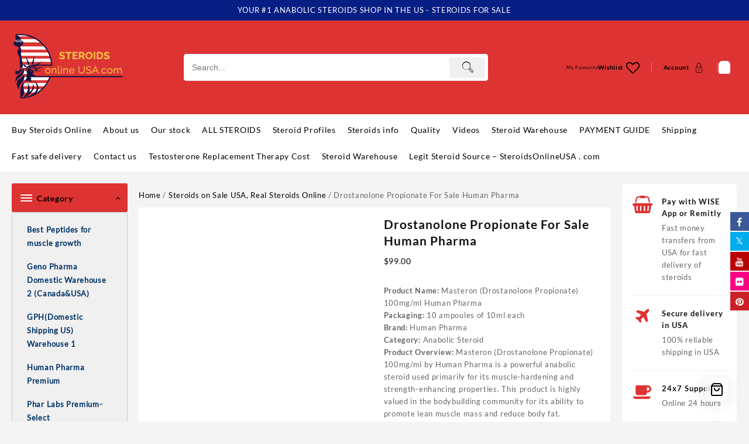

--- FILE ---
content_type: text/html; charset=UTF-8
request_url: https://steroidsonlineusa.com/product/drostanolone-propionate/
body_size: 88107
content:
<!DOCTYPE html><html lang="en-US"><head><script data-no-optimize="1">var litespeed_docref=sessionStorage.getItem("litespeed_docref");litespeed_docref&&(Object.defineProperty(document,"referrer",{get:function(){return litespeed_docref}}),sessionStorage.removeItem("litespeed_docref"));</script> <meta charset="UTF-8"><meta name="viewport" content="width=device-width, initial-scale=1"><meta name="theme-color" content="#fff" /><link rel="profile" href="http://gmpg.org/xfn/11"> <script type="litespeed/javascript">document.documentElement.className=document.documentElement.className+' yes-js js_active js'</script> <style>.fuse_social_icons_links {
			    display: block;
			}
			.facebook-awesome-social::before {
			    content: "\f09a" !important;
			}
			


			.awesome-social-img img {
			    position: absolute;
			    top: 50%;
			    left: 50%;
			    transform: translate(-50%,-50%);
			}

			.awesome-social-img {
			    position: relative;
			}			
			.icon_wrapper .awesome-social {
			    font-family: 'FuseAwesome' !important;
			}
			#icon_wrapper .fuse_social_icons_links .awesome-social {
			    font-family: "FuseAwesome" !important;
			    ext-rendering: auto !important;
			    -webkit-font-smoothing: antialiased !important;
			    -moz-osx-font-smoothing: grayscale !important;
			}
									
			
				#icon_wrapper{
					position: fixed;
					top: 50%;
					right: 0px;
					z-index: 99999;
				}

			
			.awesome-social

			{

            margin-top:2px;

			color: #fff !important;

			text-align: center !important;

			display: block;

			
			line-height: 34px !important;

			width: 32px !important;

			height: 32px !important;

			font-size:16px !important;

			
				-moz-transition: width 0.5s, height 0.5s, -webkit-transform 0.5s; /* For Safari 3.1 to 6.0 */



				-webkit-transition: width 0.5s, height 0.5s, -webkit-transform 0.5s; /* For Safari 3.1 to 6.0 */

				transition: width 0.5s, height 0.5s, transform 0.5s;



				


			}

			
			.awesome-social:hover

			{



			-webkit-transform: rotate(360deg); /* Chrome, Safari, Opera */

				transform: rotate(deg);

					-moz-transform: rotate(360deg); /* Chrome, Safari, Opera */

							-ms-transform: rotate(360deg); /* Chrome, Safari, Opera */



			}

				
			.fuse_social_icons_links

			{

			outline:0 !important;



			}

			.fuse_social_icons_links:hover{

			text-decoration:none !important;

			}

			
			.fb-awesome-social

			{

			background: #3b5998;
			border-color: #3b5998;
			
			}
			.facebook-awesome-social

			{

			background: #3b5998;
			border-color: #3b5998;
						}
			
			.fuseicon-threads.threads-awesome-social.awesome-social::before {
			    content: "\e900";
			    font-family: 'FuseCustomIcons' !important;
			    			}

			.fuseicon-threads.threads-awesome-social.awesome-social {
			    background: #000;
			}


			.tw-awesome-social

			{

			background:#00aced;
			border-color: #00aced;
			
			}
			.twitter-awesome-social

			{

			background:#000;
			border-color: #000;
			
			}
			.rss-awesome-social

			{

			background:#FA9B39;
			border-color: #FA9B39;
			
			}

			.linkedin-awesome-social

			{

			background:#007bb6;
			border-color: #007bb6;
						}

			.youtube-awesome-social

			{

			background:#bb0000;
			border-color: #bb0000;
						}

			.flickr-awesome-social

			{

			background: #ff0084;
			border-color: #ff0084;
						}

			.pinterest-awesome-social

			{

			background:#cb2027;
			border-color: #cb2027;
						}

			.stumbleupon-awesome-social

			{

			background:#f74425 ;
			border-color: #f74425;
						}

			.google-plus-awesome-social

			{

			background:#f74425 ;
			border-color: #f74425;
						}

			.instagram-awesome-social

			{

			    background: -moz-linear-gradient(45deg, #f09433 0%, #e6683c 25%, #dc2743 50%, #cc2366 75%, #bc1888 100%);
			    background: -webkit-linear-gradient(45deg, #f09433 0%,#e6683c 25%,#dc2743 50%,#cc2366 75%,#bc1888 100%);
			    background: linear-gradient(45deg, #f09433 0%,#e6683c 25%,#dc2743 50%,#cc2366 75%,#bc1888 100%);
			    filter: progid:DXImageTransform.Microsoft.gradient( startColorstr='#f09433', endColorstr='#bc1888',GradientType=1 );
			    border-color: #f09433;
					    

			}

			.tumblr-awesome-social

			{

			background: #32506d ;
			border-color: #32506d;
						}

			.vine-awesome-social

			{

			background: #00bf8f ;
			border-color: #00bf8f;
						}

            .vk-awesome-social {



            background: #45668e ;
            border-color: #45668e;
            
            }

            .soundcloud-awesome-social

                {

            background: #ff3300 ;
            border-color: #ff3300;
            
                }

                .reddit-awesome-social{



            background: #ff4500 ;
            border-color: #ff4500;

                            }

                .stack-awesome-social{



            background: #fe7a15 ;
            border-color: #fe7a15;
            
                }

                .behance-awesome-social{

            background: #1769ff ;
            border-color: #1769ff;
            
                }

                .github-awesome-social{

            background: #999999 ;
            border-color: #999999;
            


                }

                .envelope-awesome-social{

                  background: #ccc ;
 				  border-color: #ccc;                 
 				                  }

/*  Mobile */</style><meta name='robots' content='index, follow, max-image-preview:large, max-snippet:-1, max-video-preview:-1' /> <script type="litespeed/javascript">window._wca=window._wca||[]</script> <title>Drostanolone Propionate For Sale Human Pharma - Steroids USA</title><meta name="description" content="Drostanolone Propionate For sale, Buy Masteron Drostanolone Propionate in the USA, Masteron is a cutting anabolic steroids, Buy now!!" /><link rel="canonical" href="https://steroidsonlineusa.com/product/drostanolone-propionate/" /><meta property="og:locale" content="en_US" /><meta property="og:type" content="article" /><meta property="og:title" content="Drostanolone Propionate For Sale Human Pharma - Steroids USA" /><meta property="og:description" content="Drostanolone Propionate For sale, Buy Masteron Drostanolone Propionate in the USA, Masteron is a cutting anabolic steroids, Buy now!!" /><meta property="og:url" content="https://steroidsonlineusa.com/product/drostanolone-propionate/" /><meta property="og:site_name" content="Steroids Online USA" /><meta property="article:modified_time" content="2025-12-18T07:53:30+00:00" /><meta property="og:image" content="https://steroidsonlineusa.com/wp-content/uploads/2024/07/Masteron-100-10-amp.-Human-Pharma-jpg-1.jpg" /><meta property="og:image:width" content="2296" /><meta property="og:image:height" content="1562" /><meta property="og:image:type" content="image/jpeg" /><meta name="twitter:card" content="summary_large_image" /><meta name="twitter:label1" content="Est. reading time" /><meta name="twitter:data1" content="25 minutes" /> <script type="application/ld+json" class="yoast-schema-graph">{"@context":"https://schema.org","@graph":[{"@type":"WebPage","@id":"https://steroidsonlineusa.com/product/drostanolone-propionate/","url":"https://steroidsonlineusa.com/product/drostanolone-propionate/","name":"Drostanolone Propionate For Sale Human Pharma - Steroids USA","isPartOf":{"@id":"https://steroidsonlineusa.com/#website"},"primaryImageOfPage":{"@id":"https://steroidsonlineusa.com/product/drostanolone-propionate/#primaryimage"},"image":{"@id":"https://steroidsonlineusa.com/product/drostanolone-propionate/#primaryimage"},"thumbnailUrl":"https://steroidsonlineusa.com/wp-content/uploads/2024/07/Masteron-100-10-amp.-Human-Pharma-jpg-1.jpg","datePublished":"2024-07-23T09:36:03+00:00","dateModified":"2025-12-18T07:53:30+00:00","description":"Drostanolone Propionate For sale, Buy Masteron Drostanolone Propionate in the USA, Masteron is a cutting anabolic steroids, Buy now!!","breadcrumb":{"@id":"https://steroidsonlineusa.com/product/drostanolone-propionate/#breadcrumb"},"inLanguage":"en-US","potentialAction":[{"@type":"ReadAction","target":["https://steroidsonlineusa.com/product/drostanolone-propionate/"]}]},{"@type":"ImageObject","inLanguage":"en-US","@id":"https://steroidsonlineusa.com/product/drostanolone-propionate/#primaryimage","url":"https://steroidsonlineusa.com/wp-content/uploads/2024/07/Masteron-100-10-amp.-Human-Pharma-jpg-1.jpg","contentUrl":"https://steroidsonlineusa.com/wp-content/uploads/2024/07/Masteron-100-10-amp.-Human-Pharma-jpg-1.jpg","width":2296,"height":1562,"caption":"Drostanolone Propionate For Sale Human Pharma"},{"@type":"BreadcrumbList","@id":"https://steroidsonlineusa.com/product/drostanolone-propionate/#breadcrumb","itemListElement":[{"@type":"ListItem","position":1,"name":"Inicio","item":"https://steroidsonlineusa.com/"},{"@type":"ListItem","position":2,"name":"Steroids shop","item":"https://steroidsonlineusa.com/shop-2-2/"},{"@type":"ListItem","position":3,"name":"Drostanolone Propionate For Sale Human Pharma"}]},{"@type":"WebSite","@id":"https://steroidsonlineusa.com/#website","url":"https://steroidsonlineusa.com/","name":"Steroids Online USA","description":"Buy steroids discount prices","publisher":{"@id":"https://steroidsonlineusa.com/#organization"},"potentialAction":[{"@type":"SearchAction","target":{"@type":"EntryPoint","urlTemplate":"https://steroidsonlineusa.com/?s={search_term_string}"},"query-input":{"@type":"PropertyValueSpecification","valueRequired":true,"valueName":"search_term_string"}}],"inLanguage":"en-US"},{"@type":"Organization","@id":"https://steroidsonlineusa.com/#organization","name":"Steroids Online USA","url":"https://steroidsonlineusa.com/","logo":{"@type":"ImageObject","inLanguage":"en-US","@id":"https://steroidsonlineusa.com/#/schema/logo/image/","url":"https://steroidsonlineusa.com/wp-content/uploads/2022/07/cropped-steroids-online-logo-11.png","contentUrl":"https://steroidsonlineusa.com/wp-content/uploads/2022/07/cropped-steroids-online-logo-11.png","width":207,"height":120,"caption":"Steroids Online USA"},"image":{"@id":"https://steroidsonlineusa.com/#/schema/logo/image/"}}]}</script> <link rel='dns-prefetch' href='//www.googletagmanager.com' /><link rel='dns-prefetch' href='//stats.wp.com' /><link rel='dns-prefetch' href='//cdn.jsdelivr.net' /><link rel='dns-prefetch' href='//cdnjs.cloudflare.com' /><link rel='dns-prefetch' href='//fonts.googleapis.com' /><link rel="alternate" title="oEmbed (JSON)" type="application/json+oembed" href="https://steroidsonlineusa.com/wp-json/oembed/1.0/embed?url=https%3A%2F%2Fsteroidsonlineusa.com%2Fproduct%2Fdrostanolone-propionate%2F" /><link rel="alternate" title="oEmbed (XML)" type="text/xml+oembed" href="https://steroidsonlineusa.com/wp-json/oembed/1.0/embed?url=https%3A%2F%2Fsteroidsonlineusa.com%2Fproduct%2Fdrostanolone-propionate%2F&#038;format=xml" /><style id='wp-img-auto-sizes-contain-inline-css' type='text/css'>img:is([sizes=auto i],[sizes^="auto," i]){contain-intrinsic-size:3000px 1500px}
/*# sourceURL=wp-img-auto-sizes-contain-inline-css */</style><style id="litespeed-ccss">.fuse_social_icons_links{display:block}.facebook-awesome-social:before{content:"\f09a"!important}#icon_wrapper .fuse_social_icons_links .awesome-social{font-family:"FuseAwesome"!important;ext-rendering:auto!important;-webkit-font-smoothing:antialiased!important;-moz-osx-font-smoothing:grayscale!important}#icon_wrapper{position:fixed;top:50%;right:0;z-index:99999}.awesome-social{margin-top:2px;color:#fff!important;text-align:center!important;display:block;line-height:34px!important;width:32px!important;height:32px!important;font-size:16px!important}.fuse_social_icons_links{outline:0!important}.facebook-awesome-social{background:#3b5998;border-color:#3b5998}.twitter-awesome-social{background:#00aced;border-color:#00aced}.youtube-awesome-social{background:#b00;border-color:#b00}.flickr-awesome-social{background:#ff0084;border-color:#ff0084}.pinterest-awesome-social{background:#cb2027;border-color:#cb2027}.taiowc-cart-item,.taiowc-icon{display:flex;align-items:center;justify-content:center}.taiowc-cart-item{padding:.6rem;background:0 0;border-radius:3px}.taiowc .taiowc-wrap{line-height:inherit}.taiowc .taiowc-content{position:relative;padding:0;margin:0}.taiowc-content,.taiowc-cart-close{text-decoration:none!important}.taiowc-icon span{height:auto;width:auto}.taiowc-cart-model{position:fixed;background-color:#fff;z-index:9999999999;display:flex;top:0;bottom:0;max-width:400px;width:100%;right:-400px;overflow-y:auto;-webkit-border-radius:4px}.cart-heading{display:flex;flex:0 0 auto;align-items:center;flex-direction:row;justify-content:center;padding:.9rem .7rem;text-align:center;background:#fff;color:#111}.cart-heading .th-icon{font-size:2rem}.taiowc-icon .th-icon{font-size:1.7rem}.cart_fixed_1 .taiowc-icon .th-icon{font-size:3rem}.taiowc-cart-model-header{background-color:#f7f7f8;position:relative}.cart-heading h4{margin-bottom:0;font-size:1.2rem}.taiowc-cart-model-body,.taiowc-cart-model-footer{display:flex;flex-direction:column;text-align:left}.taiowc-cart-model-body{overflow-x:hidden;overflow-y:auto;border-bottom:1px solid rgba(125,87,177,.1);background-color:#f3f3f3}.taiowc .taiowc-cart-model-body a{display:flex;font-size:.79rem!important;font-weight:500!important;padding:0!important;color:#111}.taiowc-cart-model-footer .cart-button{text-align:center;margin-top:.7rem}.taiowc-cart-model-footer .cart-button .buttons{width:100%;display:inline-flex;padding:0 .6rem;box-sizing:border-box}.taiowc-cart-close{position:absolute;font-size:0;text-align:center;left:.5rem;opacity:0;visibility:hiddden;line-height:initial}.taiowc-cart-close:after{font-family:dashicons;content:"\f335";font-size:1.5rem;color:#111}.taiowc-total-wrap{padding:.7rem;font-size:.79rem}.taiowc-cart-model-wrap{display:flex;flex-direction:column;flex:auto}.taiowc-cart-model-body{flex-grow:1;overflow:auto}.taiowc-cart-model-footer{margin-bottom:1rem}.taiowc-cart-model-body::-webkit-scrollbar,.taiowc-cart-model::-webkit-scrollbar{width:6px}.taiowc-cart-model-body::-webkit-scrollbar-track,.taiowc-cart-model::-webkit-scrollbar-track{background:#f1f1f1}.taiowc-cart-model-body::-webkit-scrollbar-thumb,.taiowc-cart-model::-webkit-scrollbar-thumb{background:#e0e0e0}.cart_fixed_1 .taiowc-content{position:fixed;position:fixed;bottom:36px;right:36px;z-index:999999999;border-radius:100%;box-shadow:-4px 2px 6px #dddddd1a}.cart_fixed_1 .taiowc-cart-item{padding:.7rem;background:#fff;border-radius:10px!important;box-shadow:0 0 10px rgb(183 183 183/60%);-moz-box-shadow:0 0 10px rgb(183 183 183/60%);-webkit-box-shadow:0 0 10px rgb(183 183 183/60%);-o-box-shadow:0 0 10px rgb(183 183 183/60%)}.taiowc .cart-button .buttons a{background:#000!important;padding:.8rem 1.5rem!important;font-size:.8rem!important;text-decoration:none!important;color:#fff!important;border:none;margin:.25rem!important;font-weight:500;width:100%;line-height:normal}.taiowc .taiowc-cart-model-body .woocommerce-back-to-shop{background:#000!important;padding:.6rem 1.5rem!important;font-size:1rem!important;text-decoration:none!important;color:#fff;border:none;font-weight:500;margin:0 auto!important;margin-bottom:1rem!important}.taiowc-cart-model-footer .cart-button .button:first-child{background:transparent!important;color:#111!important;border:1px solid #000}.taiowc .woocommerce-back-to-shop{width:fit-content;margin:auto;margin-bottom:1rem}.taiowc .woocommerce-mini-cart__empty-message{margin-bottom:1rem;text-align:center;margin-top:1rem}.taiowc-subtotal .taiowc-value{font-weight:700}.cart-total{display:flex;flex-direction:column;font-size:1rem;color:#111}.taiowc-subtotal{display:flex;justify-content:space-between;margin-bottom:0}.taiowc-subtotal{margin-top:.7rem}.cart-total .taiowc-label{font-weight:600;line-height:normal}.taiowc-payment-title{display:block;font-size:.89rem;font-weight:500;padding:.7rem;text-align:center;background-color:#fff}.taiowc-payment-title{background-color:#f3f3f3;color:#111}@media screen and (max-width:767px){.taiowc-cart-model{max-width:300px;right:-300px}.taiowc-cart-close:after{font-size:1rem}.cart-heading{padding:.7rem .5rem}.cart-heading h4{margin-bottom:0;font-size:.89rem}.taiowc .taiowc-cart-model-body a{font-size:.69rem!important}.taiowc-payment-title{display:block;font-size:.69rem;padding:.5rem}.taiowc-subtotal{margin-bottom:.5rem}.taiowc-total-wrap{padding:.5rem;font-size:.69rem}.cart-button .buttons a,.woocommerce-back-to-shop{padding:.5rem 1rem;font-size:.69rem;width:100%}.cart_fixed_1 .taiowc-cart-item{padding:.6rem}.taiowc .cart-button .buttons a{padding:.5rem 1.5rem!important}}.cart_fixed_1 .taiowc-content{right:36px;bottom:36px;left:auto}.owl-carousel{display:none;width:100%;position:relative;z-index:0}.th-icon{font-family:'th-icon'!important;speak:never;font-style:normal;font-weight:400;font-variant:normal;text-transform:none;line-height:1;-webkit-font-smoothing:antialiased;-moz-osx-font-smoothing:grayscale}.th-icon-Shopping_icons-01:before{content:"\e927"}ul{box-sizing:border-box}:root{--wp--preset--font-size--normal:16px;--wp--preset--font-size--huge:42px}.screen-reader-text{border:0;clip:rect(1px,1px,1px,1px);clip-path:inset(50%);height:1px;margin:-1px;overflow:hidden;padding:0;position:absolute;width:1px;word-wrap:normal!important}.thaps-search-box .th-icon{-webkit-font-smoothing:subpixel-antialiased}.fa{display:inline-block;font:normal normal normal 14px/1 FontAwesome;font-size:inherit;text-rendering:auto;-webkit-font-smoothing:antialiased;-moz-osx-font-smoothing:grayscale}.fa-plane:before{content:"\f072"}.fa-heart-o:before{content:"\f08a"}.fa-coffee:before{content:"\f0f4"}.fa-shopping-basket:before{content:"\f291"}:root{--woocommerce:#7f54b3;--wc-green:#7ad03a;--wc-red:#a00;--wc-orange:#ffba00;--wc-blue:#2ea2cc;--wc-primary:#7f54b3;--wc-primary-text:#fff;--wc-secondary:#e9e6ed;--wc-secondary-text:#515151;--wc-highlight:#b3af54;--wc-highligh-text:#fff;--wc-content-bg:#fff;--wc-subtext:#767676}.yith-wcwl-add-to-wishlist{margin-top:10px}.yith-wcwl-add-button>a i{margin-right:10px}.yith-wcwl-add-button a.add_to_wishlist{margin:0;box-shadow:none;text-shadow:none}.th-icon{font-family:'th-icon'!important;speak:never;font-style:normal;font-weight:400;font-variant:normal;text-transform:none;line-height:1;-webkit-font-smoothing:antialiased;-moz-osx-font-smoothing:grayscale}.th-icon-vector-search:before{content:"\e92f"}.th-icon-home:before{content:"\e91a"}.th-icon-heartline:before{content:"\e91d"}.th-icon-lock1:before{content:"\e920"}.th-icon-Shopping_icons-01:before{content:"\e927"}.thaps-search-box{max-width:550px}.thaps-search-box{position:relative;line-height:100%;display:block;width:100%;text-align:left;margin:0 auto;-webkit-box-sizing:border-box;-moz-box-sizing:border-box;box-sizing:border-box;align-items:center;display:flex}.thaps-search-form{margin:0;padding:0;width:100%}.thaps-from-wrap{display:flex;background:#fff;border-radius:4px;position:relative;border:1px solid;border-color:#e7f5ff}#thaps-search-button{background:#111;width:70px;display:flex;justify-content:center;align-items:center;border-radius:4px;padding:0;border:0;margin:.3rem;color:#fff}.thaps-search-form .thaps-search-autocomplete{min-height:35px;line-height:35px;border:none!important;font-size:14px;width:100%;padding:.3rem .8rem;margin:0;border-radius:4px}.thaps-preloader{height:100%;position:absolute;right:0;top:0;width:45px;z-index:1;background:0 0}.thaps-search-box .th-icon{font-size:1.62rem}.th-icon{font-family:'th-icon'!important;speak:never;font-style:normal;font-weight:400;font-variant:normal;text-transform:none;line-height:1;-webkit-font-smoothing:antialiased;-moz-osx-font-smoothing:grayscale}.th-icon-Shopping_icons-01:before{content:"\e927"}:root{--wp--preset--aspect-ratio--square:1;--wp--preset--aspect-ratio--4-3:4/3;--wp--preset--aspect-ratio--3-4:3/4;--wp--preset--aspect-ratio--3-2:3/2;--wp--preset--aspect-ratio--2-3:2/3;--wp--preset--aspect-ratio--16-9:16/9;--wp--preset--aspect-ratio--9-16:9/16;--wp--preset--color--black:#000;--wp--preset--color--cyan-bluish-gray:#abb8c3;--wp--preset--color--white:#fff;--wp--preset--color--pale-pink:#f78da7;--wp--preset--color--vivid-red:#cf2e2e;--wp--preset--color--luminous-vivid-orange:#ff6900;--wp--preset--color--luminous-vivid-amber:#fcb900;--wp--preset--color--light-green-cyan:#7bdcb5;--wp--preset--color--vivid-green-cyan:#00d084;--wp--preset--color--pale-cyan-blue:#8ed1fc;--wp--preset--color--vivid-cyan-blue:#0693e3;--wp--preset--color--vivid-purple:#9b51e0;--wp--preset--color--background:#f7f7f7;--wp--preset--color--dark-background:#161c30;--wp--preset--color--light-background:#999;--wp--preset--color--heading:#fff;--wp--preset--color--bodytext:#666;--wp--preset--color--button-border:#00badb;--wp--preset--color--accent:#00badb;--wp--preset--gradient--vivid-cyan-blue-to-vivid-purple:linear-gradient(135deg,rgba(6,147,227,1) 0%,#9b51e0 100%);--wp--preset--gradient--light-green-cyan-to-vivid-green-cyan:linear-gradient(135deg,#7adcb4 0%,#00d082 100%);--wp--preset--gradient--luminous-vivid-amber-to-luminous-vivid-orange:linear-gradient(135deg,rgba(252,185,0,1) 0%,rgba(255,105,0,1) 100%);--wp--preset--gradient--luminous-vivid-orange-to-vivid-red:linear-gradient(135deg,rgba(255,105,0,1) 0%,#cf2e2e 100%);--wp--preset--gradient--very-light-gray-to-cyan-bluish-gray:linear-gradient(135deg,#eee 0%,#a9b8c3 100%);--wp--preset--gradient--cool-to-warm-spectrum:linear-gradient(135deg,#4aeadc 0%,#9778d1 20%,#cf2aba 40%,#ee2c82 60%,#fb6962 80%,#fef84c 100%);--wp--preset--gradient--blush-light-purple:linear-gradient(135deg,#ffceec 0%,#9896f0 100%);--wp--preset--gradient--blush-bordeaux:linear-gradient(135deg,#fecda5 0%,#fe2d2d 50%,#6b003e 100%);--wp--preset--gradient--luminous-dusk:linear-gradient(135deg,#ffcb70 0%,#c751c0 50%,#4158d0 100%);--wp--preset--gradient--pale-ocean:linear-gradient(135deg,#fff5cb 0%,#b6e3d4 50%,#33a7b5 100%);--wp--preset--gradient--electric-grass:linear-gradient(135deg,#caf880 0%,#71ce7e 100%);--wp--preset--gradient--midnight:linear-gradient(135deg,#020381 0%,#2874fc 100%);--wp--preset--gradient--vertical-secondary-to-tertiary:linear-gradient(to bottom,var(--wp--preset--color--secondary) 0%,var(--wp--preset--color--tertiary) 100%);--wp--preset--gradient--vertical-secondary-to-background:linear-gradient(to bottom,var(--wp--preset--color--secondary) 0%,var(--wp--preset--color--background) 100%);--wp--preset--gradient--vertical-tertiary-to-background:linear-gradient(to bottom,var(--wp--preset--color--tertiary) 0%,var(--wp--preset--color--background) 100%);--wp--preset--gradient--diagonal-primary-to-heading:linear-gradient(to bottom right,var(--wp--preset--color--primary) 0%,var(--wp--preset--color--heading) 100%);--wp--preset--gradient--diagonal-secondary-to-background:linear-gradient(to bottom right,var(--wp--preset--color--secondary) 50%,var(--wp--preset--color--background) 50%);--wp--preset--gradient--diagonal-background-to-secondary:linear-gradient(to bottom right,var(--wp--preset--color--background) 50%,var(--wp--preset--color--secondary) 50%);--wp--preset--gradient--diagonal-tertiary-to-background:linear-gradient(to bottom right,var(--wp--preset--color--tertiary) 50%,var(--wp--preset--color--background) 50%);--wp--preset--gradient--diagonal-background-to-tertiary:linear-gradient(to bottom right,var(--wp--preset--color--background) 50%,var(--wp--preset--color--tertiary) 50%);--wp--preset--font-size--small:15px;--wp--preset--font-size--medium:16px;--wp--preset--font-size--large:clamp(28px,4.2vw,32px);--wp--preset--font-size--x-large:42px;--wp--preset--font-size--tiny:13px;--wp--preset--font-size--extra-small:14px;--wp--preset--font-size--upper-heading:18px;--wp--preset--font-size--normal:clamp(18px,1.6vw,20px);--wp--preset--font-size--content-heading:clamp(22px,4.2vw,24px);--wp--preset--font-size--extra-large:clamp(32px,6vw,36px);--wp--preset--font-size--huge:clamp(36px,5.2vw,80px);--wp--preset--font-family--lato:Lato,serif;--wp--preset--font-family--inter:"Inter",sans-serif;--wp--preset--font-family--cardo:Cardo;--wp--preset--spacing--20:.44rem;--wp--preset--spacing--30:.67rem;--wp--preset--spacing--40:1rem;--wp--preset--spacing--50:1.5rem;--wp--preset--spacing--60:2.25rem;--wp--preset--spacing--70:3.38rem;--wp--preset--spacing--80:5.06rem;--wp--preset--shadow--natural:6px 6px 9px rgba(0,0,0,.2);--wp--preset--shadow--deep:12px 12px 50px rgba(0,0,0,.4);--wp--preset--shadow--sharp:6px 6px 0px rgba(0,0,0,.2);--wp--preset--shadow--outlined:6px 6px 0px -3px rgba(255,255,255,1),6px 6px rgba(0,0,0,1);--wp--preset--shadow--crisp:6px 6px 0px rgba(0,0,0,1);--wp--custom--spacing--baseline:16px;--wp--custom--spacing--gap--horizontal:clamp(calc(1.5*var(--wp--custom--spacing--baseline)),2.222vw,calc(2*var(--wp--custom--spacing--baseline)));--wp--custom--spacing--gap--vertical:clamp(calc(1.5*var(--wp--custom--spacing--baseline)),3.333vw,calc(3*var(--wp--custom--spacing--baseline)));--wp--custom--spacing--gutter:clamp(calc(1.5*var(--wp--custom--spacing--baseline)),3.333vw,calc(3*var(--wp--custom--spacing--baseline)));--wp--custom--spacing--outer:var(--wp--custom--spacing--gutter);--wp--custom--spacing--small:min(24px,6.4vw)}:root{--wp--style--global--content-size:800px;--wp--style--global--wide-size:1350px}:root{--wp--style--block-gap:24px}body{background-color:var(--wp--preset--color--background);color:var(--wp--preset--color--bodytext);font-family:var(--wp--preset--font-family--lato);font-size:var(--wp--preset--font-size--medium);line-height:normal;padding-top:0;padding-right:0;padding-bottom:0;padding-left:0}h1{font-family:var(--wp--preset--font-family--lato);font-size:var(--wp--preset--font-size--large);line-height:normal}h2{font-family:var(--wp--preset--font-family--lato);font-size:var(--wp--preset--font-size--upper-heading);line-height:normal}h4{font-family:var(--wp--preset--font-family--lato);font-size:var(--wp--preset--font-size--normal);line-height:normal}body{--extendify--spacing--large:var(--wp--custom--spacing--large,clamp(2em,8vw,8em))!important;--wp--preset--font-size--ext-small:1rem!important;--wp--preset--font-size--ext-medium:1.125rem!important;--wp--preset--font-size--ext-large:clamp(1.65rem,3.5vw,2.15rem)!important;--wp--preset--font-size--ext-x-large:clamp(3rem,6vw,4.75rem)!important;--wp--preset--font-size--ext-xx-large:clamp(3.25rem,7.5vw,5.75rem)!important;--wp--preset--color--black:#000!important;--wp--preset--color--white:#fff!important}.fsf{display:inline-block;font:normal normal normal 14px/1 FuseAwesome;font-size:inherit;text-rendering:auto;-webkit-font-smoothing:antialiased;-moz-osx-font-smoothing:grayscale}.fuseicon-twitter:before{content:"\f099"}.fuseicon-facebook:before{content:"\f09a"}.fuseicon-pinterest:before{content:"\f0d2"}.fuseicon-youtube:before{content:"\f167"}.fuseicon-flickr:before{content:"\f16e"}.fa{display:inline-block;font:normal normal normal 14px/1 FontAwesome;font-size:inherit;text-rendering:auto;-webkit-font-smoothing:antialiased;-moz-osx-font-smoothing:grayscale}.fa-plane:before{content:"\f072"}.fa-heart-o:before{content:"\f08a"}.fa-coffee:before{content:"\f0f4"}.fa-shopping-basket:before{content:"\f291"}button.pswp__button{box-shadow:none!important;background-image:url(/wp-content/plugins/woocommerce/assets/css/photoswipe/default-skin/default-skin.png)!important}button.pswp__button,button.pswp__button--arrow--left:before,button.pswp__button--arrow--right:before{background-color:transparent!important}button.pswp__button--arrow--left,button.pswp__button--arrow--right{background-image:none!important}.pswp{display:none;position:absolute;width:100%;height:100%;left:0;top:0;overflow:hidden;-ms-touch-action:none;touch-action:none;z-index:1500;-webkit-text-size-adjust:100%;-webkit-backface-visibility:hidden;outline:0}.pswp *{-webkit-box-sizing:border-box;box-sizing:border-box}.pswp__bg{position:absolute;left:0;top:0;width:100%;height:100%;background:#000;opacity:0;-webkit-transform:translateZ(0);transform:translateZ(0);-webkit-backface-visibility:hidden;will-change:opacity}.pswp__scroll-wrap{position:absolute;left:0;top:0;width:100%;height:100%;overflow:hidden}.pswp__container{-ms-touch-action:none;touch-action:none;position:absolute;left:0;right:0;top:0;bottom:0}.pswp__container{-webkit-touch-callout:none}.pswp__bg{will-change:opacity}.pswp__container{-webkit-backface-visibility:hidden}.pswp__item{position:absolute;left:0;right:0;top:0;bottom:0;overflow:hidden}.pswp__button{width:44px;height:44px;position:relative;background:0 0;overflow:visible;-webkit-appearance:none;display:block;border:0;padding:0;margin:0;float:right;opacity:.75;-webkit-box-shadow:none;box-shadow:none}.pswp__button::-moz-focus-inner{padding:0;border:0}.pswp__button,.pswp__button--arrow--left:before,.pswp__button--arrow--right:before{background:url(/wp-content/plugins/woocommerce/assets/css/photoswipe/default-skin/default-skin.png) 0 0 no-repeat;background-size:264px 88px;width:44px;height:44px}.pswp__button--close{background-position:0 -44px}.pswp__button--share{background-position:-44px -44px}.pswp__button--fs{display:none}.pswp__button--zoom{display:none;background-position:-88px 0}.pswp__button--arrow--left,.pswp__button--arrow--right{background:0 0;top:50%;margin-top:-50px;width:70px;height:100px;position:absolute}.pswp__button--arrow--left{left:0}.pswp__button--arrow--right{right:0}.pswp__button--arrow--left:before,.pswp__button--arrow--right:before{content:'';top:35px;background-color:rgba(0,0,0,.3);height:30px;width:32px;position:absolute}.pswp__button--arrow--left:before{left:6px;background-position:-138px -44px}.pswp__button--arrow--right:before{right:6px;background-position:-94px -44px}.pswp__share-modal{display:block;background:rgba(0,0,0,.5);width:100%;height:100%;top:0;left:0;padding:10px;position:absolute;z-index:1600;opacity:0;-webkit-backface-visibility:hidden;will-change:opacity}.pswp__share-modal--hidden{display:none}.pswp__share-tooltip{z-index:1620;position:absolute;background:#fff;top:56px;border-radius:2px;display:block;width:auto;right:44px;-webkit-box-shadow:0 2px 5px rgba(0,0,0,.25);box-shadow:0 2px 5px rgba(0,0,0,.25);-webkit-transform:translateY(6px);-ms-transform:translateY(6px);transform:translateY(6px);-webkit-backface-visibility:hidden;will-change:transform}.pswp__counter{position:absolute;left:0;top:0;height:44px;font-size:13px;line-height:44px;color:#fff;opacity:.75;padding:0 10px}.pswp__caption{position:absolute;left:0;bottom:0;width:100%;min-height:44px}.pswp__caption__center{text-align:left;max-width:420px;margin:0 auto;font-size:13px;padding:10px;line-height:20px;color:#ccc}.pswp__preloader{width:44px;height:44px;position:absolute;top:0;left:50%;margin-left:-22px;opacity:0;will-change:opacity;direction:ltr}.pswp__preloader__icn{width:20px;height:20px;margin:12px}@media screen and (max-width:1024px){.pswp__preloader{position:relative;left:auto;top:auto;margin:0;float:right}}.pswp__ui{-webkit-font-smoothing:auto;visibility:visible;opacity:1;z-index:1550}.pswp__top-bar{position:absolute;left:0;top:0;height:44px;width:100%}.pswp__caption,.pswp__top-bar{-webkit-backface-visibility:hidden;will-change:opacity}.pswp__caption,.pswp__top-bar{background-color:rgba(0,0,0,.5)}.pswp__ui--hidden .pswp__button--arrow--left,.pswp__ui--hidden .pswp__button--arrow--right,.pswp__ui--hidden .pswp__caption,.pswp__ui--hidden .pswp__top-bar{opacity:.001}:root{--woocommerce:#7f54b3;--wc-green:#7ad03a;--wc-red:#a00;--wc-orange:#ffba00;--wc-blue:#2ea2cc;--wc-primary:#7f54b3;--wc-primary-text:#fff;--wc-secondary:#e9e6ed;--wc-secondary-text:#515151;--wc-highlight:#b3af54;--wc-highligh-text:#fff;--wc-content-bg:#fff;--wc-subtext:#767676}.woocommerce img,.woocommerce-page img{height:auto;max-width:100%}.woocommerce #content div.product div.images,.woocommerce div.product div.images,.woocommerce-page #content div.product div.images,.woocommerce-page div.product div.images{float:left;width:48%}.woocommerce #content div.product div.summary,.woocommerce div.product div.summary,.woocommerce-page #content div.product div.summary,.woocommerce-page div.product div.summary{float:right;width:48%;clear:none}@media only screen and (max-width:768px){:root{--woocommerce:#7f54b3;--wc-green:#7ad03a;--wc-red:#a00;--wc-orange:#ffba00;--wc-blue:#2ea2cc;--wc-primary:#7f54b3;--wc-primary-text:#fff;--wc-secondary:#e9e6ed;--wc-secondary-text:#515151;--wc-highlight:#b3af54;--wc-highligh-text:#fff;--wc-content-bg:#fff;--wc-subtext:#767676}.woocommerce #content div.product div.images,.woocommerce #content div.product div.summary,.woocommerce div.product div.images,.woocommerce div.product div.summary,.woocommerce-page #content div.product div.images,.woocommerce-page #content div.product div.summary,.woocommerce-page div.product div.images,.woocommerce-page div.product div.summary{float:none;width:100%}}:root{--woocommerce:#7f54b3;--wc-green:#7ad03a;--wc-red:#a00;--wc-orange:#ffba00;--wc-blue:#2ea2cc;--wc-primary:#7f54b3;--wc-primary-text:#fff;--wc-secondary:#e9e6ed;--wc-secondary-text:#515151;--wc-highlight:#b3af54;--wc-highligh-text:#fff;--wc-content-bg:#fff;--wc-subtext:#767676}.screen-reader-text{clip:rect(1px,1px,1px,1px);height:1px;overflow:hidden;position:absolute!important;width:1px;word-wrap:normal!important}.woocommerce .woocommerce-breadcrumb{margin:0 0 1em;padding:0}.woocommerce .woocommerce-breadcrumb:after,.woocommerce .woocommerce-breadcrumb:before{content:" ";display:table}.woocommerce .woocommerce-breadcrumb:after{clear:both}.woocommerce .quantity .qty{width:3.631em;text-align:center}.woocommerce div.product{margin-bottom:0;position:relative}.woocommerce div.product .product_title{clear:none;margin-top:0;padding:0}.woocommerce div.product div.images{margin-bottom:2em}.woocommerce div.product div.images img{display:block;width:100%;height:auto;box-shadow:none}.woocommerce div.product div.images.woocommerce-product-gallery{position:relative}.woocommerce div.product div.images .woocommerce-product-gallery__wrapper{margin:0;padding:0}.woocommerce div.product div.summary{margin-bottom:2em}.woocommerce div.product form.cart{margin-bottom:2em}.woocommerce div.product form.cart:after,.woocommerce div.product form.cart:before{content:" ";display:table}.woocommerce div.product form.cart:after{clear:both}.woocommerce div.product form.cart div.quantity{float:left;margin:0 4px 0 0}.woocommerce div.product form.cart .button{vertical-align:middle;float:left}.woocommerce ul.products li.product strong{display:block}.woocommerce .cart .button{float:none}body{--extendify--spacing--large:var(--wp--custom--spacing--large,clamp(2em,8vw,8em))!important;--wp--preset--font-size--ext-small:1rem!important;--wp--preset--font-size--ext-medium:1.125rem!important;--wp--preset--font-size--ext-large:clamp(1.65rem,3.5vw,2.15rem)!important;--wp--preset--font-size--ext-x-large:clamp(3rem,6vw,4.75rem)!important;--wp--preset--font-size--ext-xx-large:clamp(3.25rem,7.5vw,5.75rem)!important;--wp--preset--color--black:#000!important;--wp--preset--color--white:#fff!important}.th-product-compare-btn{margin:10px 0;display:inline-block;position:relative}.th-product-compare-btn.btn_type{color:#fff;padding:8px 10px;background-color:#000;line-height:1;text-align:inherit}.fa{display:inline-block;font:normal normal normal 14px/1 FontAwesome;font-size:inherit;text-rendering:auto;-webkit-font-smoothing:antialiased;-moz-osx-font-smoothing:grayscale}.fa-plane:before{content:"\f072"}.fa-heart-o:before{content:"\f08a"}.fa-coffee:before{content:"\f0f4"}.fa-shopping-basket:before{content:"\f291"}.th-icon{font-family:'th-icon'!important;speak:never;font-style:normal;font-weight:400;font-variant:normal;text-transform:none;line-height:1;-webkit-font-smoothing:antialiased;-moz-osx-font-smoothing:grayscale}.th-icon-vector-search:before{content:"\e92f"}.th-icon-home:before{content:"\e91a"}.th-icon-heartline:before{content:"\e91d"}.th-icon-lock1:before{content:"\e920"}.th-icon-Shopping_icons-01:before{content:"\e927"}.top-store-menu,.top-store-menu li{list-style:none;margin:0;padding:0}.top-store-menu>li{display:block;margin:0;padding:0;border:0;display:inline-block}.top-store-menu>li>a{display:block;position:relative;margin:0;border:0;font-size:14px;font-family:"Lato-Regular",sans-serif;padding:12px 20px 12px 0;color:#777}.top-store-menu ul.sub-menu{position:absolute;box-shadow:0 4px 10px 0 rgba(3,3,3,.1);list-style:none;margin-bottom:0;line-height:18px;text-align:left;min-width:166px;opacity:0;visibility:hidden;z-index:99;background-color:#fff;margin:0;-webkit-transform:translateY(14px);transform:translateY(14px)}.top-store-menu li ul.sub-menu>li{width:185px}.top-store-menu li ul.sub-menu li a{display:block;height:auto;min-height:0!important;line-height:1.8;padding:12px 15px;text-decoration:none;font-weight:400;background:0 0}.top-store-menu>li>ul.sub-menu>li{position:relative;line-height:initial}.menu-toggle{display:none;width:100%}.menu-toggle .icon-bar{display:block!important;width:22px;height:1px;background-color:#090909;-webkit-border-radius:1px;-moz-border-radius:1px;border-radius:1px;margin:5px}.menu-toggle .menu-btn{float:right;background:0 0}body{left:0}@media screen and (max-width:1024px){.top-store-menu li,.top-store-menu a{position:relative}.overcenter .top-store-menu{text-align:center}ul[data-menu-style=vertical]{width:100%!important}.top-store-menu{float:left;width:100%}.top-store-menu>li{position:relative;float:none}.top-store-menu li ul.sub-menu li a{display:block;margin:0;padding:10px 40px 10px 0!important;text-decoration:none;font-weight:400;background:0 0}.top-store-menu li ul.sub-menu>li{width:100%}.top-store-menu>li>ul.sub-menu{position:static}.top-store-menu>li>a{padding:10px 40px 10px 0!important}.sider.overcenter ul#top-store-menu::-webkit-scrollbar{width:5px}body{left:0}.sider.overcenter{-webkit-animation:bodyfadeIn .3s;-moz-animation:bodyfadeIn .3s;-ms-animation:bodyfadeIn .3s;-o-animation:bodyfadeIn .3s;animation:bodyfadeIn .3s}.overcenter{display:none}.menu-toggle .menu-btn{display:flex}.menu-toggle .menu-btn span{color:#090909;align-self:center;text-transform:uppercase;font-weight:700;font-size:14px;margin-left:8px}.sider .sider-inner ul#top-store-menu,.top-store-menu li ul.sub-menu{background:0 0}.sider.overcenter .sider-inner .top-store-menu li{width:100%!important}.sider.overcenter .sider-inner ul.top-store-menu li a{font-size:20px;color:#fff;font-family:'Lato-Bold';line-height:initial;padding:10px 0 10px 0!important}.sider.overcenter .top-store-menu ul.sub-menu{opacity:inherit;display:none;float:none;text-align:center;-webkit-transform:inherit;transform:inherit}.left .menu-item-has-children ul{display:none}.top-store-menu ul.sub-menu{opacity:inherit;display:none;float:none;-webkit-transform:inherit;transform:inherit}@-webkit-keyframes bodyfadeIn{0%{opacity:0}100%{opacity:1}}@keyframes bodyfadeIn{0%{opacity:0}100%{opacity:1}}}.thunk-icon-market .cart-icon .taiowc-cart-item{padding-left:0}@media (min-width:769px){.thunk-logo img{max-width:280px}}@media (max-width:768px){.thunk-logo img{max-width:166px}}@media (max-width:550px){.thunk-logo img{max-width:130px}}.top-header{border-bottom-color:#fff}@media (min-width:769px){.top-header .top-header-bar{line-height:35px}}@media (max-width:768px){.top-header .top-header-bar{line-height:35px}}@media (max-width:550px){.top-header .top-header-bar{line-height:35px}}@media (min-width:769px){.top-header{border-bottom-width:0}}@media (max-width:768px){.top-header{border-bottom-width:0}}@media (max-width:550px){.top-header{border-bottom-width:0}}.woocommerce .thunk-woo-product-list .price,.th-hlight-icon{color:#d33}.woocommerce .entry-summary a.th-product-compare-btn:before{color:#d33}.toggle-cat-wrap,.single_add_to_cart_button.button.alt,.woocommerce button.button.alt,.woocommerce button.button,#top-store-mobile-bar a{background:#d33}.woocommerce div.product p.price{color:#d33}body{color:}.widget-title,.woocommerce div.product .product_title{color:}a{color:}.top-header{background-image:url()}.top-header:before{background:#071e84}.main-header:before{background:#d33}.main-header-bar .header-icon a,.th-whishlist-text,.account-text:nth-of-type(1){color:#fff}.thunk-icon-market .cart-icon .taiowc-icon,.thunk-icon-market .taiowc-icon .th-icon,.main-header-bar{color:#fff}.thunk-icon-market .cart-icon .taiowc-cart-item{color:#fff}#alm-quick-view-modal{position:fixed;visibility:hidden;opacity:0;top:0;left:0;width:100%;height:100%;z-index:1400;text-align:center;overflow-x:hidden;overflow-y:auto}#alm-quick-view-modal .alm-content-main-wrapper{text-align:center;position:absolute;width:100%;height:100%;left:0;top:0;padding:0;display:flex;align-items:center}#alm-quick-view-modal .alm-content-main-wrapper:before{content:'';display:inline-block;vertical-align:middle}#alm-quick-view-modal .alm-content-main{position:relative;display:inline-block;vertical-align:middle;max-width:100%;margin:0 auto;text-align:left;z-index:1045;-webkit-transform:translateY(-30px);-ms-transform:translateY(-30px);transform:translateY(-30px);opacity:0}#alm-quick-view-modal .alm-content-main:after,#alm-quick-view-modal .alm-content-main:before{content:'';display:table;clear:both}#alm-quick-view-modal .alm-lightbox-content{display:table;background-color:#fff;max-width:975px;margin:20px auto;-webkit-transform:translateZ(0);transform:translateZ(0);-webkit-box-shadow:3px 3px 20px 0 rgba(0,0,0,.15);box-shadow:3px 3px 20px 0 rgba(0,0,0,.15);position:relative}#alm-quick-view-content{height:100%}#alm-quick-view-close{position:absolute;font-size:20px;top:10px;right:10px;width:28px;height:28px;line-height:28px;opacity:.7;text-align:center;z-index:2;background:#000;color:#fff;border-radius:50%}#alm-quick-view-close:before{content:"\f335";font-family:dashicons;text-decoration:inherit;margin-left:2px}.owl-carousel{display:none;position:relative;z-index:1}.owl-carousel{position:relative}.owl-carousel{display:none;width:100%;z-index:1}.fa{-moz-osx-font-smoothing:grayscale;-webkit-font-smoothing:antialiased;display:inline-block;font-style:normal;font-variant:normal;text-rendering:auto;line-height:1}.fa-coffee:before{content:"\f0f4"}.fa-plane:before{content:"\f072"}.fa-shopping-basket:before{content:"\f291"}.fa{font-family:"Font Awesome 5 Free"}.fa{font-weight:900}:root{--animate-duration:1s;--animate-delay:1s;--animate-repeat:1}.thaps-search-box{max-width:550px}.thaps-search-box{position:relative;line-height:100%;display:block;width:100%;text-align:left;margin:0 auto;-webkit-box-sizing:border-box;-moz-box-sizing:border-box;box-sizing:border-box;align-items:center;display:flex}.thaps-search-form{margin:0;padding:0;width:100%}.thaps-from-wrap{display:flex;background:#fff;border-radius:4px;position:relative;border:1px solid;border-color:#e7f5ff}#thaps-search-button{background:#111;width:70px;display:flex;justify-content:center;align-items:center;border-radius:4px;padding:0;border:0;margin:.3rem;color:#fff}.thaps-search-form .thaps-search-autocomplete{min-height:35px;line-height:35px;border:none!important;font-size:14px;width:100%;padding:.3rem .8rem;margin:0;border-radius:4px}.thaps-preloader{height:100%;position:absolute;right:0;top:0;width:45px;z-index:1;background:0 0}.thaps-search-box .th-icon{font-size:1.62rem}.thaps-search-box{max-width:550px}.thaps-from-wrap,input[type=text].thaps-search-autocomplete{background-color:}.thaps-from-wrap{background-color:}input[type=text].thaps-search-autocomplete,input[type=text].thaps-search-autocomplete::-webkit-input-placeholder{color:}.thaps-from-wrap{border-color:}#thaps-search-button{background:;color:}html,body,div,span,h1,h2,h4,p,a,strong,ul,li,form,label{border:0;font-size:100%;font-style:inherit;font-weight:inherit;margin:0;outline:0;padding:0;vertical-align:baseline}html{font-family:sans-serif;-webkit-text-size-adjust:100%;-ms-text-size-adjust:100%;text-rendering:optimizeLegibility!important;-webkit-font-smoothing:antialiased!important}header,nav{display:block;clear:both}*,html,body,div,ul,li,h1,h2,h4,form,label,input{margin:0;padding:0}h1,h2,h4{font-family:"Lato-Bold",sans-serif;letter-spacing:1px}h1{font-size:24px;line-height:38px}h2{font-size:22px;line-height:35px}h4{font-size:18px;line-height:29px}a{text-decoration:none!important}a{background-color:transparent;-webkit-text-decoration-skip:objects}a:visited{outline:none}a,button{text-decoration:none}strong{font-weight:inherit}img{border-style:none;max-width:100%;height:auto}button,input{font-family:sans-serif;font-size:100%;line-height:1.15;margin:0}button,input{overflow:visible}button{text-transform:none}button,html [type=button],[type=submit]{-webkit-appearance:button}button::-moz-focus-inner,[type=button]::-moz-focus-inner,[type=submit]::-moz-focus-inner{border-style:none;padding:0}button:-moz-focusring,[type=button]:-moz-focusring,[type=submit]:-moz-focusring{outline:1px dotted ButtonText}button{border:0}[type=number]::-webkit-inner-spin-button,[type=number]::-webkit-outer-spin-button{height:auto}::-webkit-file-upload-button{-webkit-appearance:button;font:inherit}strong{font-family:'Lato-Bold',sans-serif}a{color:#666}ul{list-style:disc}ul{margin:0 0 1.5em 3em}*,:after,:before{-webkit-box-sizing:border-box;-moz-box-sizing:border-box;box-sizing:border-box}body{color:#666;background:#f7f7f7;font-style:normal;font-size:13px;line-height:21px;letter-spacing:.7px;margin:0;padding:0;font-family:"Lato-Regular",sans-serif;font-weight:inherit;text-rendering:optimizeLegibility;-webkit-font-smoothing:antialiased;-moz-osx-font-smoothing:grayscale;text-rendering:optimizeLegibility;-moz-font-feature-settings:"liga" on}.screen-reader-text{border:0;clip:rect(1px,1px,1px,1px);clip-path:inset(50%);height:1px;margin:-1px;overflow:hidden;padding:0;position:absolute!important;width:1px;word-wrap:normal!important}.container{position:relative;margin-left:auto;margin-right:auto;padding-left:20px;padding-right:20px;max-width:1350px;width:100%;box-sizing:border-box}.top-header-bar,.main-header-bar{display:-webkit-box;display:-webkit-flex;display:-moz-box;display:-ms-flexbox;display:flex;-webkit-box-align:center;-webkit-align-items:center;-moz-box-align:center;-ms-flex-align:center;align-items:center;-webkit-flex-wrap:wrap;-ms-flex-wrap:wrap;flex-wrap:wrap;-webkit-align-content:center;-ms-flex-line-pack:center;align-content:center}.top-header{border-bottom:solid;border-bottom-width:1px;border-color:#a3afef4d}.top-header,.main-header,.below-header{position:relative}.top-header:before{content:"";position:absolute;top:0;left:0;width:100%;height:100%;background:#1e2d7d}.top-header .top-header-bar{line-height:45px}.top-header .top-header-bar,.main-header-bar{color:#fff}.top-store-menu>li>a{color:#666}.below-header-bar{display:flex;align-items:center}.below-header-col1{width:18%}.main-header:before,.below-header:before{content:"";position:absolute;top:0;left:0;width:100%;height:100%;background:#1e2d7d}.below-header:before{background:#fff}.thunk-icon-market{display:flex;align-items:center;float:right}.below-header-bar nav{padding:4px 0}.mhdrfour .main-header-col1{width:18%}.mhdrfour .main-header-col2{width:51%}.mhdrfour .main-header-col3{width:31%}.mhdrfour .below-header-col1{width:85%;display:flex}.below-header.mhdrfour .menu-category-list{position:relative;max-width:248px;display:none}.below-header.mhdrfour .menu-category-list ul[data-menu-style=vertical]{position:absolute;width:100%;display:none;max-width:248px;z-index:99}.below-header.mhdrfour nav{width:100%}.mhdrfour.none .below-header-col1{width:100%}.thnk-col-1 .top-header-col1{text-align:center}.main-header-col1{justify-content:flex-start;width:21%;padding:20px 0;align-items:center;display:inline-flex}.main-header-col2{-moz-box-pack:center;-ms-flex-pack:center;justify-content:center;text-align:center;width:54%}.main-header-col3{text-align:right;width:25%}.main-area{display:flex;position:relative;margin-top:20px;flex-wrap:wrap}.primary-content-area{box-sizing:border-box}.sidebar-main .menu-category-list{position:relative;display:inline-block;width:100%;z-index:9;margin-bottom:15px}.page-content .primary-content-area{position:relative;min-height:550px}.top-header-col1{-webkit-box-pack:start;-webkit-justify-content:flex-start;-moz-box-pack:start;-ms-flex-pack:start;justify-content:flex-start;-webkit-box-flex:1;-webkit-flex:1;-moz-box-flex:1;-ms-flex:1;flex:1}.left .main-header-col2{text-align:start}img{vertical-align:middle;border-style:none}.toggle-cat-wrap{width:100%;box-sizing:border-box;padding:0 12px;color:#fff;border-radius:3px;font-size:14px;height:49px;line-height:49px}.toggle-icon{float:right}.menu-category-list .toggle-title{font-family:'Lato-Bold',sans-serif}.toggle-icon:before{content:"\f106"}.toggle-icon:before{height:auto;font-weight:300;text-shadow:none;width:10px;font-family:'FontAwesome'}.cat-icon span{display:block!important;background-color:#fff;-webkit-border-radius:1px;-moz-border-radius:1px;border-radius:1px;margin:3px;height:2px;width:20px}.cat-toggle{display:flex;display:-webkit-box;display:-webkit-flex;display:-moz-box;display:-ms-flexbox;display:flex;-webkit-box-align:center;-webkit-align-items:center;-moz-box-align:center;-ms-flex-align:center;align-items:center;-webkit-flex-wrap:wrap;-ms-flex-wrap:wrap;flex-wrap:wrap;-webkit-align-content:center;-ms-flex-line-pack:center;align-content:center}.cat-toggle .toggle-title{flex:12;margin-left:5px}.menu-category-list ul[data-menu-style=vertical]{width:100%;float:left;border:1px solid #f1f1f1;border-top:0;background:#fff;border-radius:0;position:relative}.thunk-product-cat-list li:last-child a{border:0}.menu-category-list ul[data-menu-style=vertical] li{float:none}.thunk-product-cat-list{list-style:none;margin:0;padding:0}.thunk-product-cat-list li{list-style:none}.thunk-product-cat-list li ul{display:none}.thunk-product-cat-list li{display:block;margin:0;padding:0;border:0;float:left}.thunk-product-cat-list li a{display:block;position:relative;margin:0;border:0;text-decoration:none;border-bottom:1px solid #f1f1f1;height:auto;min-height:0!important;line-height:1.8;padding:8px 15px;text-decoration:none;font-size:13px}.thaps-search-box .thaps-search-form{margin-left:30px}.header-icon a{position:relative}.header-icon a i{font-size:18px;line-height:inherit;font-weight:700}.header-icon a:after{position:absolute;top:0;right:0;border-right:1px solid rgb(255 255 255/32%);content:'';height:90%}.header-icon{display:flex}.header-icon a{display:block;text-align:left;position:relative;color:#fff;padding:0 20px}.header-icon span:nth-of-type(2){font-weight:700;font-size:13px;display:inline-block}.th-whishlist-text,.account-text:nth-of-type(1){color:#c9e4ff}.header-icon a i{font-size:23px;line-height:inherit;font-weight:400;margin-left:5px}.top-store-widget-content{padding:15px;margin:15px 0;border-radius:6px;border:1px solid #f1f1f1;position:relative;background:#fff}.widget-title{font-size:14px;color:#111;line-height:21px}.widget-title{padding-bottom:10px}.content-wrap{position:relative}.thunk-woo-product-list{list-style:none;text-align:center}.woocommerce .thunk-woo-product-list .price{text-decoration:none;font-family:"Lato-Regular",sans-serif}.top-store-slide-post .title{font-weight:700}.widget.top-store-slide-post .post-thumb{margin-bottom:10px}.os-product-excerpt{text-align:left;display:none}.woocommerce .thunk-woo-product-list .price{font-size:14px;color:#2e6ed5;order:3;margin-bottom:7px}.yith-wcwl-add-button span{display:none}.woocommerce div.product div.images.woocommerce-product-gallery{margin:0}.thunk-single-product-summary-wrap{position:relative;padding:15px;background:#fff;float:none;overflow:hidden;display:block}.single-product .thunk-woo-product-list{text-align:left}.woocommerce div.product .product_title,.woocommerce div.product p.price,.woocommerce-product-details__short-description{margin-bottom:20px}.woocommerce div.product .product_title,.woocommerce div.product p.price,.woocommerce-product-details__short-description{margin-bottom:10px}.woocommerce-product-details__short-description{padding-bottom:20px;padding-top:20px;margin:0}.woocommerce div.product .product_title{font-size:18px;line-height:25px;color:#111}.woocommerce div.product .product_title{font-size:21px;line-height:28px}.single-product div.product form.cart button.minus{display:inline-block;float:left;font-size:16px;font-weight:100;height:35px;line-height:35px;text-align:center;width:35px;background:0 0;color:#a7a7a7}.single-product div.product form.cart button.plus{display:inline-block;float:left;font-size:16px;font-weight:100;height:35px;line-height:35px;text-align:center;width:35px;background:0 0;color:#a7a7a7}.single-product div.product form.cart input[type=number]{border-color:#a7a7a7;border-width:0 1px;color:#a7a7a7;float:left;font-size:16px;background:0 0;height:35px;line-height:35px;padding:0 5px;text-align:center;width:35px;border-left:1px solid;border-right:1px solid;border-radius:0;-webkit-border-radius:0}.woocommerce div.product form.cart div.quantity{margin:0}.top-store-quantity{margin-right:15px;display:flex;float:left;border:1px solid #a7a7a7}.summary input[type=number]::-webkit-inner-spin-button,.summary input[type=number]::-webkit-outer-spin-button{-webkit-appearance:none;-moz-appearance:none;appearance:none;margin:0}.woocommerce div.product form.cart{margin-bottom:20px;float:left}.woocommerce #content div.product div.summary,.woocommerce div.product div.summary,.woocommerce-page #content div.product div.summary,.woocommerce-page div.product div.summary{float:right;width:48%;clear:none;text-align:start}.woocommerce div.product p.price{color:#00badb}.single_add_to_cart_button.button.alt,.woocommerce button.button.alt,.woocommerce button.button{background:#ff0052;border:medium none;color:#fff;display:inline-block;float:left;font-weight:500;line-height:36px;margin-right:15px;text-align:center;padding:0 10px;min-width:110px;border-radius:3px;text-decoration:none}.summary .yith-wcwl-add-to-wishlist{float:left;margin:0 0 17px}.summary .yith-wcwl-add-button{display:inline-block;float:left;position:relative;text-align:center;font-size:0}.summary .yith-wcwl-add-button a{border:1px solid;border-radius:0;color:#a7a7a7;display:inline-block;font-size:0;height:35px;line-height:35px;width:35px;letter-spacing:normal}.summary .yith-wcwl-add-to-wishlist .add_to_wishlist:before{content:"\f08a";font-family:fontawesome;font-size:13px}.thunk-single-product-summary-wrap .yith-wcwl-add-button>a i{margin:0}.woocommerce .entry-summary a.th-product-compare-btn{border:1px solid;border-radius:0;color:#a7a7a7;display:inline-block;font-size:0;height:35px;line-height:35px;width:35px;background:0 0;text-align:center;margin-left:10px;font-weight:400;min-width:auto}.woocommerce .entry-summary a.th-product-compare-btn{padding:0}input[type=text]{border:1px solid #eaeaea;border-radius:0;font-size:13px;line-height:30px;padding:0 10px;-webkit-appearance:none;appearance:none;width:100%}.screen-reader-text{border:0;clip:rect(1px,1px,1px,1px);clip-path:inset(50%);height:1px;margin:-1px;overflow:hidden;padding:0;position:absolute!important;width:1px;word-wrap:normal!important}.page-head{padding-bottom:20px;display:-webkit-box;display:-webkit-flex;display:-moz-box;display:-ms-flexbox;display:flex;-webkit-box-align:center;-webkit-align-items:center;-moz-box-align:center;-ms-flex-align:center;align-items:center;-webkit-flex-wrap:wrap;-ms-flex-wrap:wrap;flex-wrap:wrap;-webkit-align-content:center;-ms-flex-line-pack:center;align-content:center}.post-slide-widget .post-thumb{margin-bottom:10px}.post-slide-widget .title{font-size:14px}#top-store-mobile-bar{display:none}.primary-content-area{width:65%;margin-right:1.5%;margin-left:1.5%;order:2}.sidebar-content-area{width:16%}#sidebar-primary{order:1}#sidebar-secondary{order:3}#sidebar-secondary .top-store-widget-content:first-child{margin-top:0}.th-hlight{display:flex;padding:20px 0;border-bottom:1px solid #f1f1f1}.th-hlight:nth-of-type(1){padding-top:5px}.th-hlight-icon{width:25%;margin-right:7%;font-size:30px;text-align:center}.th-hlight-text-wrap{width:68%;align-self:center}.th-hlight-title{font-size:13px;line-height:20px;margin-bottom:5px;color:#111}.th-hlight-wrapper .widget-title{display:none}.woocommerce .entry-summary .th-product-compare-btn-wrap{display:inline-block}.th-product-compare-btn{margin:0;display:inline-block}.cart-icon .taiowc-cart-item{background:0 0}.cart-icon .taiowc-icon .th-icon{color:#fff}.cart-icon a .th-icon{font-size:1.8rem}.woocommerce .entry-summary a.th-product-compare-btn:before{content:"\e917";font-family:th-icon!important;display:block;color:#a7a7a7;font-size:13px;padding:0}.top-store-site header i.fa,.top-store-site .sidebar-content-area i.fa{font-family:'fontAwesome'}.theme-top-store .fa{font-weight:400}.woocommerce .woocommerce-breadcrumb{margin:0}@media screen and (max-width:1300px){.header-icon span{font-size:8px}.header-icon span:nth-of-type(2){font-size:10px}}@media screen and (max-width:1200px){.primary-content-area{width:57%}.sidebar-content-area,.sidebar-2{width:20%}}@media screen and (max-width:1024px){.woocommerce div.product .product_title{margin-top:18px}.cart-icon{margin-left:7px;padding-left:10px}.cart-icon .taiowc-cart-item{padding:.4rem 0}.header-icon a{padding:0 20px}.header-icon .th-whishlist-text,.header-icon span.account-text,.header-icon span.account-text:nth-of-type(2),.header-icon span:nth-of-type(2){display:none}.mhdrfour .main-header-col1{width:21%}.mhdrfour .main-header-col2{width:54%}.mhdrfour .main-header-col3{width:25%}.below-header.mhdrfour .below-header-col1{width:30%}.below-header.mhdrfour nav{width:auto}.below-header.mhdrfour .below-header-col1 nav{align-self:center;margin-right:5px}.cart-icon{margin-left:7px}.woocommerce .thunk-woo-product-list .price{margin-bottom:5px!important}}@media screen and (min-width:768px) and (max-width:980px){.sidebar-content-area,.below-header-col1{width:27%}.primary-content-area{width:70.5%}.thunk-icon-market{justify-content:space-around}}@media screen and (max-width:990px){.below-header.mhdrfour .menu-category-list{display:block}.sidebar-1 .menu-category-list{display:none}.primary-content-area,.sidebar-content-area,.sidebar-2{width:100%;margin:0}.sidebar-2 .widget-title+div{display:none;padding:20px 0}.sidebar-2 .widget-title:after{position:absolute;font-family:'fontAwesome';content:"\f107";right:10px}.sidebar-2 .widget-title{padding-bottom:0}.primary-content-area{order:1}#sidebar-primary{order:2}.th-hlight-icon{width:auto}.below-header.mhdrfour .below-header-col1{width:auto;justify-content:space-between;margin:5px 0;flex-grow:2;margin-right:5px}.below-header.mhdrfour.none .below-header-col1{width:100%}.below-header.mhdrfour .toggle-icon{display:none}.below-header.mhdrfour .toggle-cat-wrap{height:35px;line-height:35px;border-radius:3px}.th-hlight-wrapper .widget-title{display:block}}@media screen and (max-width:795px){.below-header-col1{width:auto}.cat-toggle{display:inline-flex}}@media screen and (max-width:768px){h1{font-size:22px;line-height:36px}h2{font-size:20px;line-height:33px}h4{font-size:16px;line-height:27px}.woocommerce #content div.product div.summary,.woocommerce div.product div.summary,.woocommerce-page #content div.product div.summary,.woocommerce-page div.product div.summary{float:left;width:100%;clear:none;text-align:start;margin-bottom:0}}@media screen and (max-width:767px){.thaps-search-box{max-width:100%!important}.thaps-search-box .thaps-search-form{margin-left:0}.thunk-icon-market{margin-right:15px;margin-top:15px}.main-header-col2{width:100%!important;margin:10px 0;order:3}.main-header-col1{width:50%!important;order:1}.main-header-col3{width:50%!important;order:2}.header-icon a:after{display:none}.header-icon,.cart-icon{width:auto;padding:0;margin-right:10px}.logo-content .thunk-logo{width:60%}.container{padding-left:10px;padding-right:10px}.container{padding-left:10px;padding-right:10px}.top-store-widget-content{padding:10px;margin:7.5px 0}.main-header-col1{padding:10px 0;width:50%;order:1}.thunk-product-cat-list li a{line-height:1.3;padding:8px;font-size:10px}.sidebar-content-area{width:100%;max-width:100%}.sidebar-content-area .sidebar-main{margin:auto;margin-bottom:20px}.primary-content-area{width:100%;margin:0}.header-icon a{height:35px;width:35px;line-height:35px;margin:0;padding:0;text-align:center;margin-right:10px}.header-icon a i{margin:0;padding:0}.menu-toggle .icon-bar{display:block!important;width:22px;height:1px;-webkit-border-radius:1px;-moz-border-radius:1px;border-radius:1px;margin:5px}h2{font-size:15px;line-height:21px}.widget-title{font-size:15px}.widget-title{padding-bottom:7.5px}.top-store-menu li a,.top-store-menu>li>a{padding:10px 20px 10px 0!important;font-size:12px}.thunk-single-product-summary-wrap{padding:7.5px}h1{font-size:20px;line-height:26px}body{font-size:12px}.single-product div.product form.cart button.minus,.single-product div.product form.cart button.plus,.single-product div.product form.cart input[type=number]{height:30px;line-height:30px;width:30px;font-size:13px}.single_add_to_cart_button.button.alt,.woocommerce button.button.alt,.woocommerce button.button{line-height:30px;min-width:70px}.summary .yith-wcwl-add-button a,.woocommerce .entry-summary a.th-product-compare-btn{height:30px;line-height:30px;width:30px}#top-store-mobile-bar{position:fixed;z-index:999999;width:100%;min-width:100%;min-height:35px;bottom:0;left:0;right:0;box-shadow:0px 0px 5px rgba(0,0,0,.2);opacity:0;visibility:hidden;display:block}#top-store-mobile-bar ul{display:-webkit-box;display:-ms-flexbox;display:flex;-ms-flex-wrap:wrap;flex-wrap:wrap;margin:0}#top-store-mobile-bar,#top-store-mobile-bar li{margin:0;padding:0;box-sizing:border-box}#top-store-mobile-bar li{list-style:none;-webkit-box-flex:1;-ms-flex:1 0;flex:1 0}#top-store-mobile-bar a{display:flex;flex-direction:column;justify-content:center;align-items:center;height:100%;padding:0;color:#fff;height:52px;line-height:52px;font-size:21px}#top-store-mobile-bar .account-text{display:none}.cart-icon{margin-left:0}#top-store-mobile-bar .icon-bar{display:block!important;width:18px;height:1px;background-color:#fff;-webkit-border-radius:1px;-moz-border-radius:1px;border-radius:1px;margin:5px}}@media screen and (max-width:550px){.sidebar-content-area{width:100%;max-width:100%}}@media screen and (max-width:350px){.taiowc-cart-item span{display:none}}.woocommerce .thunk-woo-product-list .price,.th-hlight-icon{color:#d33}.toggle-cat-wrap,.single_add_to_cart_button.button.alt,.woocommerce button.button.alt,.woocommerce button.button,#top-store-mobile-bar a{background:#d33}.woocommerce div.product p.price{color:#d33}.main-header:before{background:#d33}button#thaps-search-button{background-color:#f0f0f0!important;color:#000!important}a{color:#000!important}span{color:#000!important}.menu-item a{color:#000!important}span.title{color:#000!important}.menu-category-list,.menu-category-list ul,.menu-category-list li,.menu-category-list a{background-color:#f0f0f0!important;color:#036!important}.menu-category-list ul{padding:10px!important;border:1px solid #ccc!important}.menu-category-list a{font-weight:700!important}body.custom-background{background-color:#f4f4f4}.menu-category-list{color:#000;background-color:gray}.screen-reader-text{clip:rect(1px,1px,1px,1px);word-wrap:normal!important;border:0;clip-path:inset(50%);height:1px;margin:-1px;overflow:hidden;overflow-wrap:normal!important;padding:0;position:absolute!important;width:1px}</style><link rel="preload" data-asynced="1" data-optimized="2" as="style" onload="this.onload=null;this.rel='stylesheet'" href="https://steroidsonlineusa.com/wp-content/litespeed/css/7a461ff931d83cdf13d1627791fa1b34.css?ver=ad955" /><script data-optimized="1" type="litespeed/javascript" data-src="https://steroidsonlineusa.com/wp-content/plugins/litespeed-cache/assets/js/css_async.min.js"></script> <style id='taiowc-style-inline-css' type='text/css'>.cart-count-item{display:block;}.cart_fixed_1 .cart-count-item{display:block;}.cart-heading svg{display:block}.cart_fixed_1 .taiowc-content{right:36px; bottom:36px; left:auto} .taiowc-wrap.cart_fixed_2{right:0;left:auto;}.cart_fixed_2 .taiowc-content{
    border-radius: 5px 0px 0px 0px;} .cart_fixed_2 .taiowc-cart-close{left:-20px;}
/*# sourceURL=taiowc-style-inline-css */</style><style id='dashicons-inline-css' type='text/css'>[data-font="Dashicons"]:before {font-family: 'Dashicons' !important;content: attr(data-icon) !important;speak: none !important;font-weight: normal !important;font-variant: normal !important;text-transform: none !important;line-height: 1 !important;font-style: normal !important;-webkit-font-smoothing: antialiased !important;-moz-osx-font-smoothing: grayscale !important;}
/*# sourceURL=dashicons-inline-css */</style><style id='wp-block-library-theme-inline-css' type='text/css'>.wp-block-audio :where(figcaption){color:#555;font-size:13px;text-align:center}.is-dark-theme .wp-block-audio :where(figcaption){color:#ffffffa6}.wp-block-audio{margin:0 0 1em}.wp-block-code{border:1px solid #ccc;border-radius:4px;font-family:Menlo,Consolas,monaco,monospace;padding:.8em 1em}.wp-block-embed :where(figcaption){color:#555;font-size:13px;text-align:center}.is-dark-theme .wp-block-embed :where(figcaption){color:#ffffffa6}.wp-block-embed{margin:0 0 1em}.blocks-gallery-caption{color:#555;font-size:13px;text-align:center}.is-dark-theme .blocks-gallery-caption{color:#ffffffa6}:root :where(.wp-block-image figcaption){color:#555;font-size:13px;text-align:center}.is-dark-theme :root :where(.wp-block-image figcaption){color:#ffffffa6}.wp-block-image{margin:0 0 1em}.wp-block-pullquote{border-bottom:4px solid;border-top:4px solid;color:currentColor;margin-bottom:1.75em}.wp-block-pullquote :where(cite),.wp-block-pullquote :where(footer),.wp-block-pullquote__citation{color:currentColor;font-size:.8125em;font-style:normal;text-transform:uppercase}.wp-block-quote{border-left:.25em solid;margin:0 0 1.75em;padding-left:1em}.wp-block-quote cite,.wp-block-quote footer{color:currentColor;font-size:.8125em;font-style:normal;position:relative}.wp-block-quote:where(.has-text-align-right){border-left:none;border-right:.25em solid;padding-left:0;padding-right:1em}.wp-block-quote:where(.has-text-align-center){border:none;padding-left:0}.wp-block-quote.is-large,.wp-block-quote.is-style-large,.wp-block-quote:where(.is-style-plain){border:none}.wp-block-search .wp-block-search__label{font-weight:700}.wp-block-search__button{border:1px solid #ccc;padding:.375em .625em}:where(.wp-block-group.has-background){padding:1.25em 2.375em}.wp-block-separator.has-css-opacity{opacity:.4}.wp-block-separator{border:none;border-bottom:2px solid;margin-left:auto;margin-right:auto}.wp-block-separator.has-alpha-channel-opacity{opacity:1}.wp-block-separator:not(.is-style-wide):not(.is-style-dots){width:100px}.wp-block-separator.has-background:not(.is-style-dots){border-bottom:none;height:1px}.wp-block-separator.has-background:not(.is-style-wide):not(.is-style-dots){height:2px}.wp-block-table{margin:0 0 1em}.wp-block-table td,.wp-block-table th{word-break:normal}.wp-block-table :where(figcaption){color:#555;font-size:13px;text-align:center}.is-dark-theme .wp-block-table :where(figcaption){color:#ffffffa6}.wp-block-video :where(figcaption){color:#555;font-size:13px;text-align:center}.is-dark-theme .wp-block-video :where(figcaption){color:#ffffffa6}.wp-block-video{margin:0 0 1em}:root :where(.wp-block-template-part.has-background){margin-bottom:0;margin-top:0;padding:1.25em 2.375em}
/*# sourceURL=/wp-includes/css/dist/block-library/theme.min.css */</style><style id='jetpack-sharing-buttons-style-inline-css' type='text/css'>.jetpack-sharing-buttons__services-list{display:flex;flex-direction:row;flex-wrap:wrap;gap:0;list-style-type:none;margin:5px;padding:0}.jetpack-sharing-buttons__services-list.has-small-icon-size{font-size:12px}.jetpack-sharing-buttons__services-list.has-normal-icon-size{font-size:16px}.jetpack-sharing-buttons__services-list.has-large-icon-size{font-size:24px}.jetpack-sharing-buttons__services-list.has-huge-icon-size{font-size:36px}@media print{.jetpack-sharing-buttons__services-list{display:none!important}}.editor-styles-wrapper .wp-block-jetpack-sharing-buttons{gap:0;padding-inline-start:0}ul.jetpack-sharing-buttons__services-list.has-background{padding:1.25em 2.375em}
/*# sourceURL=https://steroidsonlineusa.com/wp-content/plugins/jetpack/_inc/blocks/sharing-buttons/view.css */</style><style id='yith-wcwl-main-inline-css' type='text/css'>:root { --rounded-corners-radius: 16px; --add-to-cart-rounded-corners-radius: 16px; --color-headers-background: #F4F4F4; --feedback-duration: 3s } 
 :root { --rounded-corners-radius: 16px; --add-to-cart-rounded-corners-radius: 16px; --color-headers-background: #F4F4F4; --feedback-duration: 3s } 
/*# sourceURL=yith-wcwl-main-inline-css */</style><style id='global-styles-inline-css' type='text/css'>:root{--wp--preset--aspect-ratio--square: 1;--wp--preset--aspect-ratio--4-3: 4/3;--wp--preset--aspect-ratio--3-4: 3/4;--wp--preset--aspect-ratio--3-2: 3/2;--wp--preset--aspect-ratio--2-3: 2/3;--wp--preset--aspect-ratio--16-9: 16/9;--wp--preset--aspect-ratio--9-16: 9/16;--wp--preset--color--black: #000000;--wp--preset--color--cyan-bluish-gray: #abb8c3;--wp--preset--color--white: #ffffff;--wp--preset--color--pale-pink: #f78da7;--wp--preset--color--vivid-red: #cf2e2e;--wp--preset--color--luminous-vivid-orange: #ff6900;--wp--preset--color--luminous-vivid-amber: #fcb900;--wp--preset--color--light-green-cyan: #7bdcb5;--wp--preset--color--vivid-green-cyan: #00d084;--wp--preset--color--pale-cyan-blue: #8ed1fc;--wp--preset--color--vivid-cyan-blue: #0693e3;--wp--preset--color--vivid-purple: #9b51e0;--wp--preset--gradient--vivid-cyan-blue-to-vivid-purple: linear-gradient(135deg,rgb(6,147,227) 0%,rgb(155,81,224) 100%);--wp--preset--gradient--light-green-cyan-to-vivid-green-cyan: linear-gradient(135deg,rgb(122,220,180) 0%,rgb(0,208,130) 100%);--wp--preset--gradient--luminous-vivid-amber-to-luminous-vivid-orange: linear-gradient(135deg,rgb(252,185,0) 0%,rgb(255,105,0) 100%);--wp--preset--gradient--luminous-vivid-orange-to-vivid-red: linear-gradient(135deg,rgb(255,105,0) 0%,rgb(207,46,46) 100%);--wp--preset--gradient--very-light-gray-to-cyan-bluish-gray: linear-gradient(135deg,rgb(238,238,238) 0%,rgb(169,184,195) 100%);--wp--preset--gradient--cool-to-warm-spectrum: linear-gradient(135deg,rgb(74,234,220) 0%,rgb(151,120,209) 20%,rgb(207,42,186) 40%,rgb(238,44,130) 60%,rgb(251,105,98) 80%,rgb(254,248,76) 100%);--wp--preset--gradient--blush-light-purple: linear-gradient(135deg,rgb(255,206,236) 0%,rgb(152,150,240) 100%);--wp--preset--gradient--blush-bordeaux: linear-gradient(135deg,rgb(254,205,165) 0%,rgb(254,45,45) 50%,rgb(107,0,62) 100%);--wp--preset--gradient--luminous-dusk: linear-gradient(135deg,rgb(255,203,112) 0%,rgb(199,81,192) 50%,rgb(65,88,208) 100%);--wp--preset--gradient--pale-ocean: linear-gradient(135deg,rgb(255,245,203) 0%,rgb(182,227,212) 50%,rgb(51,167,181) 100%);--wp--preset--gradient--electric-grass: linear-gradient(135deg,rgb(202,248,128) 0%,rgb(113,206,126) 100%);--wp--preset--gradient--midnight: linear-gradient(135deg,rgb(2,3,129) 0%,rgb(40,116,252) 100%);--wp--preset--font-size--small: 13px;--wp--preset--font-size--medium: 20px;--wp--preset--font-size--large: 36px;--wp--preset--font-size--x-large: 42px;--wp--preset--spacing--20: 0.44rem;--wp--preset--spacing--30: 0.67rem;--wp--preset--spacing--40: 1rem;--wp--preset--spacing--50: 1.5rem;--wp--preset--spacing--60: 2.25rem;--wp--preset--spacing--70: 3.38rem;--wp--preset--spacing--80: 5.06rem;--wp--preset--shadow--natural: 6px 6px 9px rgba(0, 0, 0, 0.2);--wp--preset--shadow--deep: 12px 12px 50px rgba(0, 0, 0, 0.4);--wp--preset--shadow--sharp: 6px 6px 0px rgba(0, 0, 0, 0.2);--wp--preset--shadow--outlined: 6px 6px 0px -3px rgb(255, 255, 255), 6px 6px rgb(0, 0, 0);--wp--preset--shadow--crisp: 6px 6px 0px rgb(0, 0, 0);}:root { --wp--style--global--content-size: 800px;--wp--style--global--wide-size: 1300px; }:where(body) { margin: 0; }.wp-site-blocks > .alignleft { float: left; margin-right: 2em; }.wp-site-blocks > .alignright { float: right; margin-left: 2em; }.wp-site-blocks > .aligncenter { justify-content: center; margin-left: auto; margin-right: auto; }:where(.wp-site-blocks) > * { margin-block-start: 24px; margin-block-end: 0; }:where(.wp-site-blocks) > :first-child { margin-block-start: 0; }:where(.wp-site-blocks) > :last-child { margin-block-end: 0; }:root { --wp--style--block-gap: 24px; }:root :where(.is-layout-flow) > :first-child{margin-block-start: 0;}:root :where(.is-layout-flow) > :last-child{margin-block-end: 0;}:root :where(.is-layout-flow) > *{margin-block-start: 24px;margin-block-end: 0;}:root :where(.is-layout-constrained) > :first-child{margin-block-start: 0;}:root :where(.is-layout-constrained) > :last-child{margin-block-end: 0;}:root :where(.is-layout-constrained) > *{margin-block-start: 24px;margin-block-end: 0;}:root :where(.is-layout-flex){gap: 24px;}:root :where(.is-layout-grid){gap: 24px;}.is-layout-flow > .alignleft{float: left;margin-inline-start: 0;margin-inline-end: 2em;}.is-layout-flow > .alignright{float: right;margin-inline-start: 2em;margin-inline-end: 0;}.is-layout-flow > .aligncenter{margin-left: auto !important;margin-right: auto !important;}.is-layout-constrained > .alignleft{float: left;margin-inline-start: 0;margin-inline-end: 2em;}.is-layout-constrained > .alignright{float: right;margin-inline-start: 2em;margin-inline-end: 0;}.is-layout-constrained > .aligncenter{margin-left: auto !important;margin-right: auto !important;}.is-layout-constrained > :where(:not(.alignleft):not(.alignright):not(.alignfull)){max-width: var(--wp--style--global--content-size);margin-left: auto !important;margin-right: auto !important;}.is-layout-constrained > .alignwide{max-width: var(--wp--style--global--wide-size);}body .is-layout-flex{display: flex;}.is-layout-flex{flex-wrap: wrap;align-items: center;}.is-layout-flex > :is(*, div){margin: 0;}body .is-layout-grid{display: grid;}.is-layout-grid > :is(*, div){margin: 0;}body{padding-top: 0px;padding-right: 0px;padding-bottom: 0px;padding-left: 0px;}a:where(:not(.wp-element-button)){text-decoration: none;}:root :where(.wp-element-button, .wp-block-button__link){background-color: #32373c;border-width: 0;color: #fff;font-family: inherit;font-size: inherit;font-style: inherit;font-weight: inherit;letter-spacing: inherit;line-height: inherit;padding-top: calc(0.667em + 2px);padding-right: calc(1.333em + 2px);padding-bottom: calc(0.667em + 2px);padding-left: calc(1.333em + 2px);text-decoration: none;text-transform: inherit;}.has-black-color{color: var(--wp--preset--color--black) !important;}.has-cyan-bluish-gray-color{color: var(--wp--preset--color--cyan-bluish-gray) !important;}.has-white-color{color: var(--wp--preset--color--white) !important;}.has-pale-pink-color{color: var(--wp--preset--color--pale-pink) !important;}.has-vivid-red-color{color: var(--wp--preset--color--vivid-red) !important;}.has-luminous-vivid-orange-color{color: var(--wp--preset--color--luminous-vivid-orange) !important;}.has-luminous-vivid-amber-color{color: var(--wp--preset--color--luminous-vivid-amber) !important;}.has-light-green-cyan-color{color: var(--wp--preset--color--light-green-cyan) !important;}.has-vivid-green-cyan-color{color: var(--wp--preset--color--vivid-green-cyan) !important;}.has-pale-cyan-blue-color{color: var(--wp--preset--color--pale-cyan-blue) !important;}.has-vivid-cyan-blue-color{color: var(--wp--preset--color--vivid-cyan-blue) !important;}.has-vivid-purple-color{color: var(--wp--preset--color--vivid-purple) !important;}.has-black-background-color{background-color: var(--wp--preset--color--black) !important;}.has-cyan-bluish-gray-background-color{background-color: var(--wp--preset--color--cyan-bluish-gray) !important;}.has-white-background-color{background-color: var(--wp--preset--color--white) !important;}.has-pale-pink-background-color{background-color: var(--wp--preset--color--pale-pink) !important;}.has-vivid-red-background-color{background-color: var(--wp--preset--color--vivid-red) !important;}.has-luminous-vivid-orange-background-color{background-color: var(--wp--preset--color--luminous-vivid-orange) !important;}.has-luminous-vivid-amber-background-color{background-color: var(--wp--preset--color--luminous-vivid-amber) !important;}.has-light-green-cyan-background-color{background-color: var(--wp--preset--color--light-green-cyan) !important;}.has-vivid-green-cyan-background-color{background-color: var(--wp--preset--color--vivid-green-cyan) !important;}.has-pale-cyan-blue-background-color{background-color: var(--wp--preset--color--pale-cyan-blue) !important;}.has-vivid-cyan-blue-background-color{background-color: var(--wp--preset--color--vivid-cyan-blue) !important;}.has-vivid-purple-background-color{background-color: var(--wp--preset--color--vivid-purple) !important;}.has-black-border-color{border-color: var(--wp--preset--color--black) !important;}.has-cyan-bluish-gray-border-color{border-color: var(--wp--preset--color--cyan-bluish-gray) !important;}.has-white-border-color{border-color: var(--wp--preset--color--white) !important;}.has-pale-pink-border-color{border-color: var(--wp--preset--color--pale-pink) !important;}.has-vivid-red-border-color{border-color: var(--wp--preset--color--vivid-red) !important;}.has-luminous-vivid-orange-border-color{border-color: var(--wp--preset--color--luminous-vivid-orange) !important;}.has-luminous-vivid-amber-border-color{border-color: var(--wp--preset--color--luminous-vivid-amber) !important;}.has-light-green-cyan-border-color{border-color: var(--wp--preset--color--light-green-cyan) !important;}.has-vivid-green-cyan-border-color{border-color: var(--wp--preset--color--vivid-green-cyan) !important;}.has-pale-cyan-blue-border-color{border-color: var(--wp--preset--color--pale-cyan-blue) !important;}.has-vivid-cyan-blue-border-color{border-color: var(--wp--preset--color--vivid-cyan-blue) !important;}.has-vivid-purple-border-color{border-color: var(--wp--preset--color--vivid-purple) !important;}.has-vivid-cyan-blue-to-vivid-purple-gradient-background{background: var(--wp--preset--gradient--vivid-cyan-blue-to-vivid-purple) !important;}.has-light-green-cyan-to-vivid-green-cyan-gradient-background{background: var(--wp--preset--gradient--light-green-cyan-to-vivid-green-cyan) !important;}.has-luminous-vivid-amber-to-luminous-vivid-orange-gradient-background{background: var(--wp--preset--gradient--luminous-vivid-amber-to-luminous-vivid-orange) !important;}.has-luminous-vivid-orange-to-vivid-red-gradient-background{background: var(--wp--preset--gradient--luminous-vivid-orange-to-vivid-red) !important;}.has-very-light-gray-to-cyan-bluish-gray-gradient-background{background: var(--wp--preset--gradient--very-light-gray-to-cyan-bluish-gray) !important;}.has-cool-to-warm-spectrum-gradient-background{background: var(--wp--preset--gradient--cool-to-warm-spectrum) !important;}.has-blush-light-purple-gradient-background{background: var(--wp--preset--gradient--blush-light-purple) !important;}.has-blush-bordeaux-gradient-background{background: var(--wp--preset--gradient--blush-bordeaux) !important;}.has-luminous-dusk-gradient-background{background: var(--wp--preset--gradient--luminous-dusk) !important;}.has-pale-ocean-gradient-background{background: var(--wp--preset--gradient--pale-ocean) !important;}.has-electric-grass-gradient-background{background: var(--wp--preset--gradient--electric-grass) !important;}.has-midnight-gradient-background{background: var(--wp--preset--gradient--midnight) !important;}.has-small-font-size{font-size: var(--wp--preset--font-size--small) !important;}.has-medium-font-size{font-size: var(--wp--preset--font-size--medium) !important;}.has-large-font-size{font-size: var(--wp--preset--font-size--large) !important;}.has-x-large-font-size{font-size: var(--wp--preset--font-size--x-large) !important;}
:root :where(.wp-block-pullquote){font-size: 1.5em;line-height: 1.6;}
/*# sourceURL=global-styles-inline-css */</style><style id='woocommerce-layout-inline-css' type='text/css'>.infinite-scroll .woocommerce-pagination {
		display: none;
	}
/*# sourceURL=woocommerce-layout-inline-css */</style><style id='woocommerce-inline-inline-css' type='text/css'>.woocommerce form .form-row .required { visibility: visible; }
/*# sourceURL=woocommerce-inline-inline-css */</style><style id='font-awesome-inline-css' type='text/css'>[data-font="FontAwesome"]:before {font-family: 'FontAwesome' !important;content: attr(data-icon) !important;speak: none !important;font-weight: normal !important;font-variant: normal !important;text-transform: none !important;line-height: 1 !important;font-style: normal !important;-webkit-font-smoothing: antialiased !important;-moz-osx-font-smoothing: grayscale !important;}
/*# sourceURL=font-awesome-inline-css */</style><style id='top-store-style-inline-css' type='text/css'>@media (min-width: 769px){.thunk-logo img,.sticky-header .logo-content img{
    max-width: 280px;
  }}@media (max-width: 768px){.thunk-logo img,.sticky-header .logo-content img{
    max-width: 166px;
  }}@media (max-width: 550px){.thunk-logo img,.sticky-header .logo-content img{
    max-width: 130px;
  }}.top-header,body.top-store-dark .top-header{border-bottom-color:#ffffff}@media (min-width: 769px){.top-header .top-header-bar{
    line-height: 35px;
  }}@media (max-width: 768px){.top-header .top-header-bar{
    line-height: 35px;
  }}@media (max-width: 550px){.top-header .top-header-bar{
    line-height: 35px;
  }}@media (min-width: 769px){.top-header{
    border-bottom-width: 0px;
  }}@media (max-width: 768px){.top-header{
    border-bottom-width: 0px;
  }}@media (max-width: 550px){.top-header{
    border-bottom-width: 0px;
  }}.top-footer,body.top-store-dark .top-footer{border-bottom-color:#f1f1f1}.below-footer,body.top-store-dark .below-footer{border-top-color:#f7f7f7}.top-store-light a:hover, .top-store-menu li a:hover, .top-store-menu .current-menu-item a,.sticky-header-col2 .top-store-menu li a:hover,.woocommerce .thunk-woo-product-list .price,.thunk-product-hover .th-button.add_to_cart_button, .woocommerce ul.products .thunk-product-hover .add_to_cart_button,.woocommerce ul.products li.product .product_type_variable, .woocommerce ul.products li.product a.button.product_type_grouped,.thunk-compare .compare-button a:hover, .thunk-product-hover .th-button.add_to_cart_button:hover, .woocommerce ul.products .thunk-product-hover .add_to_cart_button :hover, .woocommerce .thunk-product-hover a.th-button:hover,.thunk-product .yith-wcwl-wishlistexistsbrowse.show:before, .thunk-product .yith-wcwl-wishlistaddedbrowse.show:before,.woocommerce ul.products li.product.thunk-woo-product-list .price,.summary .yith-wcwl-add-to-wishlist.show .add_to_wishlist::before, .summary .yith-wcwl-add-to-wishlist .yith-wcwl-wishlistaddedbrowse.show a::before, .summary .yith-wcwl-add-to-wishlist .yith-wcwl-wishlistexistsbrowse.show a::before,.woocommerce .entry-summary a.compare.button.added:before,.header-icon a:hover,.thunk-related-links .nav-links a:hover,.woocommerce .thunk-list-view ul.products li.product.thunk-woo-product-list .price,.woocommerce .woocommerce-error .button, .woocommerce .woocommerce-info .button, .woocommerce .woocommerce-message .button,.thunk-wishlist a:hover, .thunk-compare a:hover,.thunk-quik a:hover,.woocommerce ul.cart_list li .woocommerce-Price-amount, .woocommerce ul.product_list_widget li .woocommerce-Price-amount,.top-store-load-more button,.page-contact .leadform-show-form label,.thunk-contact-col .fa,
  .woocommerce .thunk-product-hover a.th-button:hover:after,ul.products .thunk-product-hover .add_to_cart_button:hover, 
.woocommerce .thunk-product-hover a.th-button:hover, 
.woocommerce ul.products li.product .product_type_variable:hover, 
.woocommerce ul.products li.product a.button.product_type_grouped:hover, 
.woocommerce .thunk-product-hover a.th-button:hover, 
.woocommerce ul.products li.product .add_to_cart_button:hover, 
.woocommerce .added_to_cart.wc-forward:hover,
ul.products .thunk-product-hover .add_to_cart_button:hover:after, 
.woocommerce .thunk-product-hover a.th-button:hover:after, 
.woocommerce ul.products li.product .product_type_variable:hover:after, 
.woocommerce ul.products li.product a.button.product_type_grouped:hover:after, 
.woocommerce .thunk-product-hover a.th-button:hover:after, 
.woocommerce ul.products li.product .add_to_cart_button:hover:after, 
.woocommerce .added_to_cart.wc-forward:hover:after,.summary .yith-wcwl-add-to-wishlist .add_to_wishlist:hover:before, .summary .yith-wcwl-add-to-wishlist .yith-wcwl-wishlistaddedbrowse a::before, .summary .yith-wcwl-add-to-wishlist .yith-wcwl-wishlistexistsbrowse a::before,.th-hlight-icon,.ribbon-btn:hover,.thunk-product .yith-wcwl-wishlistexistsbrowse:before,.woocommerce .entry-summary a.compare.button:hover:before,.th-slide-button,.th-slide-button:after,.sider.overcenter .sider-inner ul.top-store-menu li a:hover,.reply a,.single-product .product_meta a,.woosw-btn:hover:before,.woosw-added:before,.wooscp-btn:hover:before,#top-store-mobile-bar .count-item, a.th-product-compare-btn.button.btn_type.th-added-compare:before,.thunk-product-list-section .thunk-list .thunk-product-content .woocommerce-LoopProduct-title:hover{color:#dd3333} 
    
    .thunk-icon-market .cart-icon .taiowc-icon:hover,.woocommerce .entry-summary .th-product-compare-btn.btn_type.th-added-compare, .woocommerce .entry-summary a.th-product-compare-btn:before,.thunk-icon-market .cart-icon .taiowcp-icon:hover{color:#dd3333;}
   .thunk-icon-market .cart-icon .taiowc-cart-item:hover,.thunk-icon-market .cart-icon .taiowcp-cart-item:hover{color:#dd3333;}
 .toggle-cat-wrap,#search-button,.thunk-icon .cart-icon,.single_add_to_cart_button.button.alt, .woocommerce #respond input#submit.alt, .woocommerce a.button.alt, .woocommerce button.button.alt, .woocommerce input.button.alt, .woocommerce #respond input#submit, .woocommerce button.button, .woocommerce input.button,.cat-list a:after,.tagcloud a:hover, .thunk-tags-wrapper a:hover,.btn-main-header,.page-contact .leadform-show-form input[type='submit'],.woocommerce .widget_price_filter .top-store-widget-content .ui-slider .ui-slider-range,
.woocommerce .widget_price_filter .top-store-widget-content .ui-slider .ui-slider-handle,.entry-content form.post-password-form input[type='submit'],#top-store-mobile-bar a,
.header-support-icon,
.count-item,.nav-links .page-numbers.current, .nav-links .page-numbers:hover,.woocommerce .thunk-woo-product-list span.onsale,.top-store-site section.thunk-ribbon-section .content-wrap:before,.woocommerce .return-to-shop a.button,.widget_product_search [type='submit']:hover,.comment-form .form-submit [type='submit'],.top-store-slide-post .owl-nav button.owl-prev:hover, .top-store-slide-post .owl-nav button.owl-next:hover,body.top-store-dark .top-store-slide-post .owl-nav button.owl-prev:hover, body.top-store-dark .top-store-slide-post .owl-nav button.owl-next:hover{background:#dd3333}
  .open-cart p.buttons a:hover,
  .woocommerce #respond input#submit.alt:hover, .woocommerce a.button.alt:hover, .woocommerce button.button.alt:hover, .woocommerce input.button.alt:hover, .woocommerce #respond input#submit:hover, .woocommerce button.button:hover, .woocommerce input.button:hover,.thunk-slide .owl-nav button.owl-prev:hover, .thunk-slide .owl-nav button.owl-next:hover,.thunk-list-grid-switcher a.selected, .thunk-list-grid-switcher a:hover,.woocommerce .woocommerce-error .button:hover, .woocommerce .woocommerce-info .button:hover, .woocommerce .woocommerce-message .button:hover,#searchform [type='submit']:hover,article.thunk-post-article .thunk-readmore.button,.top-store-load-more button:hover,.woocommerce nav.woocommerce-pagination ul li a:focus, .woocommerce nav.woocommerce-pagination ul li a:hover, .woocommerce nav.woocommerce-pagination ul li span.current,.thunk-top2-slide.owl-carousel .owl-nav button:hover,.product-slide-widget .owl-carousel .owl-nav button:hover, .thunk-slide.thunk-brand .owl-nav button:hover,.th-testimonial .owl-carousel .owl-nav button.owl-prev:hover,.th-testimonial .owl-carousel .owl-nav button.owl-next:hover,body.top-store-dark .thunk-slide .owl-nav button.owl-prev:hover,body.top-store-dark .thunk-slide .owl-nav button.owl-next:hover{background-color:#dd3333;} 
  .thunk-product-hover .th-button.add_to_cart_button, .woocommerce ul.products .thunk-product-hover .add_to_cart_button,.woocommerce ul.products li.product .product_type_variable, .woocommerce ul.products li.product a.button.product_type_grouped,.open-cart p.buttons a:hover,.top-store-slide-post .owl-nav button.owl-prev:hover, .top-store-slide-post .owl-nav button.owl-next:hover,body .woocommerce-tabs .tabs li a::before,.thunk-list-grid-switcher a.selected, .thunk-list-grid-switcher a:hover,.woocommerce .woocommerce-error .button, .woocommerce .woocommerce-info .button, .woocommerce .woocommerce-message .button,#searchform [type='submit']:hover,.top-store-load-more button,.thunk-top2-slide.owl-carousel .owl-nav button:hover,.product-slide-widget .owl-carousel .owl-nav button:hover, .thunk-slide.thunk-brand .owl-nav button:hover,.page-contact .leadform-show-form input[type='submit'],.widget_product_search [type='submit']:hover,.thunk-slide .owl-nav button.owl-prev:hover, .thunk-slide .owl-nav button.owl-next:hover,body.top-store-dark .thunk-slide.owl-carousel .owl-nav button.owl-prev:hover, body.top-store-dark .thunk-slide.owl-carousel .owl-nav button.owl-next:hover,body.top-store-dark .top-store-slide-post .owl-nav button.owl-prev:hover, body.top-store-dark .top-store-slide-post .owl-nav button.owl-next:hover,.th-testimonial .owl-carousel .owl-nav button.owl-prev:hover,.th-testimonial .owl-carousel .owl-nav button.owl-next:hover{border-color:#dd3333} .loader {
    border-right: 4px solid #dd3333;
    border-bottom: 4px solid #dd3333;
    border-left: 4px solid #dd3333;}
    .site-title span a:hover,.main-header-bar .header-icon a:hover,.woocommerce div.product p.price, .woocommerce div.product span.price,body.top-store-dark .top-store-menu .current-menu-item a,body.top-store-dark .sider.overcenter .sider-inner ul.top-store-menu li a:hover{color:#dd3333}body.top-store-light,.woocommerce-error, .woocommerce-info, .woocommerce-message {color: }.site-title span a,.sprt-tel b,.widget.woocommerce .widget-title, .open-widget-content .widget-title, .widget-title,.thunk-title .title,.thunk-hglt-box h6,h2.thunk-post-title a, h1.thunk-post-title ,#reply-title,h4.author-header,.page-head h1,.woocommerce div.product .product_title, section.related.products h2, section.upsells.products h2, .woocommerce #reviews #comments h2,.woocommerce table.shop_table thead th, .cart-subtotal, .order-total,.cross-sells h2, .cart_totals h2,.woocommerce-billing-fields h3,.page-head h1 a,.woocommerce-billing-fields h3,.woocommerce-checkout h3#order_review_heading, .woocommerce-additional-fields h3,.woocommerce .wishlist-title,.widget_block .wp-block-heading,.woocommerce ul.products li.product .woocommerce-loop-product__title,.thunk-woo-product-list .woocommerce-loop-product__title a{color: }.top-store-light a,#top-store-above-menu.top-store-menu > li > a{color:} .top-store-light a:hover,#top-store-above-menu.top-store-menu > li > a:hover,#top-store-above-menu.top-store-menu li a:hover,.thunk-woo-product-list .woocommerce-loop-product__title a:hover{color:}.top_store_overlayloader{background-color:#81d742}.top-header{background-image:url();
   } .top-header:before,body.top-store-dark .top-header:before
   {background:#071e84}.main-header:before,body.top-store-dark .main-header:before{
   background:#dd3333;}.site-title span a,.main-header-bar .header-icon a,.main-header-bar .thunk-icon-market .cart-contents,.th-whishlist-text, .account-text:nth-of-type(1){color:#fff;}
   .thunk-icon-market .cart-icon .taiowc-icon,.thunk-icon-market .taiowc-icon .th-icon,.thunk-icon-market .cart-icon .taiowcp-icon,.thunk-icon-market .taiowcp-icon .th-icon,.main-header-bar{color:#fff;}
   .thunk-icon-market .cart-icon .taiowc-cart-item,.thunk-icon-market .taiowc-content .taiowc-total,.thunk-icon-market .cart-icon .taiowcp-cart-item,.thunk-icon-market .taiowcp-content .taiowcp-total{color:#fff;}
    body.top-store-dark .site-title span a,body.top-store-dark .main-header-bar,body.top-store-dark .main-header-bar .header-icon a,body.top-store-dark .main-header-bar .thunk-icon-market .cart-contents,body.top-store-dark .th-whishlist-text,body.top-store-dark .account-text:nth-of-type(1){color:#fff;}
   section.thunk-ribbon-section .content-wrap{
    background-image:url();
    background-repeat:no-repeat;
    background-size:auto;
    background-position:center center;
    background-attachment:scroll;}#move-to-top{
        background:#4fa029;
        color:#fff;
      }
                        
@font-face{font-family:"th-icon";src:url("https://steroidsonlineusa.com/wp-content/themes/top-store/third-party/fonts/th-icon/fonts/th-icon.ttf?k3xn19") format("truetype");font-weight:normal;font-style:normal;font-display:block;}
/*# sourceURL=top-store-style-inline-css */</style><link data-asynced="1" as="style" onload="this.onload=null;this.rel='stylesheet'"  rel='preload' id='slick-slider-18-css' href='https://cdn.jsdelivr.net/npm/slick-carousel@1.8.1/slick/slick.css?ver=6.9' type='text/css' media='all' /><link data-asynced="1" as="style" onload="this.onload=null;this.rel='stylesheet'"  rel='preload' id='slick-slider-css' href='https://cdnjs.cloudflare.com/ajax/libs/slick-carousel/1.6.0/slick.min.css?ver=6.9' type='text/css' media='all' /><link data-asynced="1" as="style" onload="this.onload=null;this.rel='stylesheet'"  rel='preload' id='slick-theme-css' href='https://cdnjs.cloudflare.com/ajax/libs/slick-carousel/1.6.0/slick-theme.min.css?ver=6.9' type='text/css' media='all' /><link data-asynced="1" as="style" onload="this.onload=null;this.rel='stylesheet'"  rel='preload' id='ul-animate-css-css' href='https://cdnjs.cloudflare.com/ajax/libs/animate.css/4.1.1/animate.min.css?ver=6.9' type='text/css' media='all' /><style id='th-advance-product-search-front-inline-css' type='text/css'>.thaps-search-box{max-width:550px;}.thaps-from-wrap,input[type='text'].thaps-search-autocomplete,.thaps-box-open .thaps-icon-arrow{background-color:;} .thaps-from-wrap{background-color:;} input[type='text'].thaps-search-autocomplete, input[type='text'].thaps-search-autocomplete::-webkit-input-placeholder{color:;} .thaps-from-wrap,.thaps-autocomplete-suggestions{border-color:;}

 .thaps-box-open .thaps-icon-arrow{border-left-color:;border-top-color:;} 

 #thaps-search-button{background:; color:;} 

 #thaps-search-button:hover{background:; color:;}

 .submit-active #thaps-search-button .th-icon path{color:;} .thaps-suggestion-heading .thaps-title, .thaps-suggestion-heading .thaps-title strong{color:;} .thaps-title,.thaps-suggestion-taxonomy-product-cat .thaps-title, .thaps-suggestion-more .thaps-title strong{color:;} .thaps-sku, .thaps-desc, .thaps-price,.thaps-price del{color:;} .thaps-suggestion-heading{border-color:;} .thaps-autocomplete-selected,.thaps-suggestion-more:hover{background:;} .thaps-autocomplete-suggestions,.thaps-suggestion-more{background:;} .thaps-title strong{color:;} 
/*# sourceURL=th-advance-product-search-front-inline-css */</style><style id='th-variation-swatches-inline-css' type='text/css'>[data-thvstooltip]:before {
  min-width: 100px;
  content: attr(data-thvstooltip);
}
[data-thvstooltip]:before {
    margin-bottom: 5px;
    -webkit-transform: translateX(-50%);
    transform: translateX(-50%);
    padding: 7px;
    border-radius: 3px;
    background-color: #111;
    background-color: #111;
    color: #fff;
    text-align: center;
    font-size: 14px;
    line-height: 1.2;
}
[data-thvstooltip]:after, [data-thvstooltip]:before {
    visibility: hidden;
    opacity: 0;
    pointer-events: none;
    box-sizing: inherit;
    position: absolute;
    bottom: 130%;
    left: 50%;
    z-index: 999;
}
[data-thvstooltip]:after {
    margin-left: -5px;
    width: 0;
    border-top: 5px solid #111;
    border-top: 5px solid #111;
    border-right: 5px solid transparent;
    border-left: 5px solid transparent;
    content:'';
    font-size: 0;
    line-height: 0;
}
[data-thvstooltip]:hover:after, [data-thvstooltip]:hover:before {
    bottom: 120%;
    visibility: visible;
    opacity: 1;
}
.variable-item:not(.radio-variable-item){
	height:30px;width:30px;
} 
.thvs-attr-behavior-blur .variable-item.disabled .variable-item-contents span:after{
    height:30px;
    line-height:30px;
}
.woo-variation-items-wrapper .button-variable-item span,.th-variation-swatches.thvs-style-squared .variable-items-wrapper .variable-item.button-variable-item .variable-item-span {
    font-size:16px;
}
/*# sourceURL=th-variation-swatches-inline-css */</style><style id='th-top-styles-inline-css' type='text/css'>a:hover, .top-store-menu li a:hover, .top-store-menu .current-menu-item a,.sticky-header-col2 .top-store-menu li a:hover,.woocommerce .thunk-woo-product-list .price,.thunk-product-hover .th-button.add_to_cart_button, .woocommerce ul.products .thunk-product-hover .add_to_cart_button,.woocommerce ul.products li.product .product_type_variable, .woocommerce ul.products li.product a.button.product_type_grouped,.thunk-compare .compare-button a:hover, .thunk-product-hover .th-button.add_to_cart_button:hover, .woocommerce ul.products .thunk-product-hover .add_to_cart_button :hover, .woocommerce .thunk-product-hover a.th-button:hover,.thunk-product .yith-wcwl-wishlistexistsbrowse.show:before, .thunk-product .yith-wcwl-wishlistaddedbrowse.show:before,.woocommerce ul.products li.product.thunk-woo-product-list .price,.summary .yith-wcwl-add-to-wishlist.show .add_to_wishlist::before, .summary .yith-wcwl-add-to-wishlist .yith-wcwl-wishlistaddedbrowse.show a::before, .summary .yith-wcwl-add-to-wishlist .yith-wcwl-wishlistexistsbrowse.show a::before,.woocommerce .entry-summary a.compare.button.added:before,.header-icon a:hover,.thunk-related-links .nav-links a:hover,.woocommerce .thunk-list-view ul.products li.product.thunk-woo-product-list .price,.woocommerce .woocommerce-error .button, .woocommerce .woocommerce-info .button, .woocommerce .woocommerce-message .button,.thunk-wishlist a:hover, .thunk-compare a:hover,.thunk-quik a:hover,.woocommerce ul.cart_list li .woocommerce-Price-amount, .woocommerce ul.product_list_widget li .woocommerce-Price-amount,.top-store-load-more button,.page-contact .leadform-show-form label,.thunk-contact-col .fa,
  .woocommerce .thunk-product-hover a.th-button:hover:after,ul.products .thunk-product-hover .add_to_cart_button:hover, 
.woocommerce .thunk-product-hover a.th-button:hover, 
.woocommerce ul.products li.product .product_type_variable:hover, 
.woocommerce ul.products li.product a.button.product_type_grouped:hover, 
.woocommerce .thunk-product-hover a.th-button:hover, 
.woocommerce ul.products li.product .add_to_cart_button:hover, 
.woocommerce .added_to_cart.wc-forward:hover,
ul.products .thunk-product-hover .add_to_cart_button:hover:after, 
.woocommerce .thunk-product-hover a.th-button:hover:after, 
.woocommerce ul.products li.product .product_type_variable:hover:after, 
.woocommerce ul.products li.product a.button.product_type_grouped:hover:after, 
.woocommerce .thunk-product-hover a.th-button:hover:after, 
.woocommerce ul.products li.product .add_to_cart_button:hover:after, 
.woocommerce .added_to_cart.wc-forward:hover:after,.summary .yith-wcwl-add-to-wishlist .add_to_wishlist:hover:before, .summary .yith-wcwl-add-to-wishlist .yith-wcwl-wishlistaddedbrowse a::before, .summary .yith-wcwl-add-to-wishlist .yith-wcwl-wishlistexistsbrowse a::before,.th-hlight-icon,.ribbon-btn:hover,.thunk-product .yith-wcwl-wishlistexistsbrowse:before,.woocommerce .entry-summary a.compare.button:hover:before,.th-slide-button,.th-slide-button:after,.sider.overcenter .sider-inner ul.top-store-menu li a:hover,.reply a,.single-product .product_meta a,.woosw-btn:hover:before,.woosw-added:before,.wooscp-btn:hover:before,#top-store-mobile-bar .count-item, a.th-product-compare-btn.button.btn_type.th-added-compare:before{color:#dd3333} 
    
    .thunk-icon-market .cart-icon .taiowc-icon:hover{fill:#dd3333;}
   .thunk-icon-market .cart-icon .taiowc-cart-item:hover{color:#dd3333;}
 .toggle-cat-wrap,#search-button,.thunk-icon .cart-icon,.single_add_to_cart_button.button.alt, .woocommerce #respond input#submit.alt, .woocommerce a.button.alt, .woocommerce button.button.alt, .woocommerce input.button.alt, .woocommerce #respond input#submit, .woocommerce button.button, .woocommerce input.button,.cat-list a:after,.tagcloud a:hover, .thunk-tags-wrapper a:hover,.btn-main-header,.page-contact .leadform-show-form input[type='submit'],.woocommerce .widget_price_filter .top-store-widget-content .ui-slider .ui-slider-range,
.woocommerce .widget_price_filter .top-store-widget-content .ui-slider .ui-slider-handle,.entry-content form.post-password-form input[type='submit'],#top-store-mobile-bar a,
.header-support-icon,
.count-item,.nav-links .page-numbers.current, .nav-links .page-numbers:hover,.woocommerce .thunk-woo-product-list span.onsale,.top-store-site section.thunk-ribbon-section .content-wrap:before,.woocommerce .return-to-shop a.button,.widget_product_search [type='submit']:hover,.comment-form .form-submit [type='submit'],.top-store-slide-post .owl-nav button.owl-prev:hover, .top-store-slide-post .owl-nav button.owl-next:hover,body.top-store-dark .top-store-slide-post .owl-nav button.owl-prev:hover, body.top-store-dark .top-store-slide-post .owl-nav button.owl-next:hover{background:#dd3333}
  .open-cart p.buttons a:hover,
  .woocommerce #respond input#submit.alt:hover, .woocommerce a.button.alt:hover, .woocommerce button.button.alt:hover, .woocommerce input.button.alt:hover, .woocommerce #respond input#submit:hover, .woocommerce button.button:hover, .woocommerce input.button:hover,.thunk-slide .owl-nav button.owl-prev:hover, .thunk-slide .owl-nav button.owl-next:hover,.thunk-list-grid-switcher a.selected, .thunk-list-grid-switcher a:hover,.woocommerce .woocommerce-error .button:hover, .woocommerce .woocommerce-info .button:hover, .woocommerce .woocommerce-message .button:hover,#searchform [type='submit']:hover,article.thunk-post-article .thunk-readmore.button,.top-store-load-more button:hover,.woocommerce nav.woocommerce-pagination ul li a:focus, .woocommerce nav.woocommerce-pagination ul li a:hover, .woocommerce nav.woocommerce-pagination ul li span.current,.thunk-top2-slide.owl-carousel .owl-nav button:hover,.product-slide-widget .owl-carousel .owl-nav button:hover, .thunk-slide.thunk-brand .owl-nav button:hover,.th-testimonial .owl-carousel .owl-nav button.owl-prev:hover,.th-testimonial .owl-carousel .owl-nav button.owl-next:hover,body.top-store-dark .thunk-slide .owl-nav button.owl-prev:hover,body.top-store-dark .thunk-slide .owl-nav button.owl-next:hover{background-color:#dd3333;} 
  .thunk-product-hover .th-button.add_to_cart_button, .woocommerce ul.products .thunk-product-hover .add_to_cart_button,.woocommerce ul.products li.product .product_type_variable, .woocommerce ul.products li.product a.button.product_type_grouped,.open-cart p.buttons a:hover,.top-store-slide-post .owl-nav button.owl-prev:hover, .top-store-slide-post .owl-nav button.owl-next:hover,body .woocommerce-tabs .tabs li a::before,.thunk-list-grid-switcher a.selected, .thunk-list-grid-switcher a:hover,.woocommerce .woocommerce-error .button, .woocommerce .woocommerce-info .button, .woocommerce .woocommerce-message .button,#searchform [type='submit']:hover,.top-store-load-more button,.thunk-top2-slide.owl-carousel .owl-nav button:hover,.product-slide-widget .owl-carousel .owl-nav button:hover, .thunk-slide.thunk-brand .owl-nav button:hover,.page-contact .leadform-show-form input[type='submit'],.widget_product_search [type='submit']:hover,.thunk-slide .owl-nav button.owl-prev:hover, .thunk-slide .owl-nav button.owl-next:hover,body.top-store-dark .thunk-slide.owl-carousel .owl-nav button.owl-prev:hover, body.top-store-dark .thunk-slide.owl-carousel .owl-nav button.owl-next:hover,body.top-store-dark .top-store-slide-post .owl-nav button.owl-prev:hover, body.top-store-dark .top-store-slide-post .owl-nav button.owl-next:hover,.th-testimonial .owl-carousel .owl-nav button.owl-prev:hover,.th-testimonial .owl-carousel .owl-nav button.owl-next:hover{border-color:#dd3333} .loader {
    border-right: 4px solid #dd3333;
    border-bottom: 4px solid #dd3333;
    border-left: 4px solid #dd3333;}
    .site-title span a:hover,.main-header-bar .header-icon a:hover,.woocommerce div.product p.price, .woocommerce div.product span.price,body.top-store-dark .top-store-menu .current-menu-item a,body.top-store-dark .sider.overcenter .sider-inner ul.top-store-menu li a:hover{color:#dd3333}.main-header:before,body.top-store-dark .main-header:before{
   background:#dd3333;}.mhdrfive .top-store-menu > li > a{color:#fff;} .mhdrfive .top-store-menu > li > a:hover{color:#fff!important;}
/*# sourceURL=th-top-styles-inline-css */</style> <script type="text/template" id="tmpl-variation-template"><div class="woocommerce-variation-description">{{{ data.variation.variation_description }}}</div>
	<div class="woocommerce-variation-price">{{{ data.variation.price_html }}}</div>
	<div class="woocommerce-variation-availability">{{{ data.variation.availability_html }}}</div></script> <script type="text/template" id="tmpl-unavailable-variation-template"><p role="alert">Sorry, this product is unavailable. Please choose a different combination.</p></script> <script id="woocommerce-google-analytics-integration-gtag-js-after" type="litespeed/javascript">window.dataLayer=window.dataLayer||[];function gtag(){dataLayer.push(arguments)}
for(const mode of[{"analytics_storage":"denied","ad_storage":"denied","ad_user_data":"denied","ad_personalization":"denied","region":["AT","BE","BG","HR","CY","CZ","DK","EE","FI","FR","DE","GR","HU","IS","IE","IT","LV","LI","LT","LU","MT","NL","NO","PL","PT","RO","SK","SI","ES","SE","GB","CH"]}]||[]){gtag("consent","default",{"wait_for_update":500,...mode})}
gtag("js",new Date());gtag("set","developer_id.dOGY3NW",!0);gtag("config","G-WTV1HX7NLC",{"track_404":!0,"allow_google_signals":!0,"logged_in":!1,"linker":{"domains":[],"allow_incoming":!1},"custom_map":{"dimension1":"logged_in"}})</script> <script type="litespeed/javascript" data-src="https://steroidsonlineusa.com/wp-includes/js/jquery/jquery.min.js" id="jquery-core-js"></script> <script id="taiowc-cart-script-js-extra" type="litespeed/javascript">var taiowc_param={"ajax_url":"https://steroidsonlineusa.com/wp-admin/admin-ajax.php","wc_ajax_url":"/?wc-ajax=%%endpoint%%","update_qty_nonce":"05e38c5e40","html":{"successNotice":"\u003Cul class=\"taiowc-notices-msg\"\u003E\u003Cli class=\"taiowc-notice-success\"\u003E\u003C/li\u003E\u003C/ul\u003E","errorNotice":"\u003Cul class=\"taiowc-notices-msg\"\u003E\u003Cli class=\"taiowc-notice-error\"\u003E\u003C/li\u003E\u003C/ul\u003E"},"taiowc-cart_open":"simple-open"}</script> <script id="fuse-social-script-js-extra" type="litespeed/javascript">var fuse_social={"ajax_url":"https://steroidsonlineusa.com/wp-admin/admin-ajax.php"}</script> <script id="themehunk-megamenu-script-js-extra" type="litespeed/javascript">var megamenu={"timeout":"300","interval":"100"}</script> <script id="wc-cart-fragments-js-extra" type="litespeed/javascript">var wc_cart_fragments_params={"ajax_url":"/wp-admin/admin-ajax.php","wc_ajax_url":"/?wc-ajax=%%endpoint%%","cart_hash_key":"wc_cart_hash_866de2067d123b112dcd1ed3215d688e","fragment_name":"wc_fragments_866de2067d123b112dcd1ed3215d688e","request_timeout":"5000"}</script> <script id="wc-add-to-cart-js-extra" type="litespeed/javascript">var wc_add_to_cart_params={"ajax_url":"/wp-admin/admin-ajax.php","wc_ajax_url":"/?wc-ajax=%%endpoint%%","i18n_view_cart":"View cart","cart_url":"https://steroidsonlineusa.com/cart/","is_cart":"","cart_redirect_after_add":"no"}</script> <script id="wc-single-product-js-extra" type="litespeed/javascript">var wc_single_product_params={"i18n_required_rating_text":"Please select a rating","i18n_rating_options":["1 of 5 stars","2 of 5 stars","3 of 5 stars","4 of 5 stars","5 of 5 stars"],"i18n_product_gallery_trigger_text":"View full-screen image gallery","review_rating_required":"yes","flexslider":{"rtl":!1,"animation":"slide","smoothHeight":!0,"directionNav":!1,"controlNav":"thumbnails","slideshow":!1,"animationSpeed":500,"animationLoop":!1,"allowOneSlide":!1},"zoom_enabled":"1","zoom_options":[],"photoswipe_enabled":"1","photoswipe_options":{"shareEl":!1,"closeOnScroll":!1,"history":!1,"hideAnimationDuration":0,"showAnimationDuration":0},"flexslider_enabled":"1"}</script> <script id="woocommerce-js-extra" type="litespeed/javascript">var woocommerce_params={"ajax_url":"/wp-admin/admin-ajax.php","wc_ajax_url":"/?wc-ajax=%%endpoint%%","i18n_password_show":"Show password","i18n_password_hide":"Hide password"}</script> <script type="text/javascript" src="https://stats.wp.com/s-202604.js" id="woocommerce-analytics-js" defer="defer" data-wp-strategy="defer"></script> <script id="custom-query-js-extra" type="litespeed/javascript">var unlimited_blocks_ajax_url={"admin_ajax":"https://steroidsonlineusa.com/wp-admin/admin-ajax.php"}</script> <script id="th-advance-product-search-front-js-extra" type="litespeed/javascript">var th_advance_product_search_options={"ajaxUrl":"https://steroidsonlineusa.com/wp-admin/admin-ajax.php","thaps_nonce":"2f49d3c800","thaps_length":"1","thaps_ga_event":"1","thaps_ga_site_search_module":""}</script> <script id="wp-util-js-extra" type="litespeed/javascript">var _wpUtilSettings={"ajax":{"url":"/wp-admin/admin-ajax.php"}}</script> <script id="wc-add-to-cart-variation-js-extra" type="litespeed/javascript">var wc_add_to_cart_variation_params={"wc_ajax_url":"/?wc-ajax=%%endpoint%%","i18n_no_matching_variations_text":"Sorry, no products matched your selection. Please choose a different combination.","i18n_make_a_selection_text":"Please select some product options before adding this product to your cart.","i18n_unavailable_text":"Sorry, this product is unavailable. Please choose a different combination.","i18n_reset_alert_text":"Your selection has been reset. Please select some product options before adding this product to your cart."}</script> <script id="th-variation-swatches-front-js-extra" type="litespeed/javascript">var th_variation_swatches_options={"is_product_page":"1","show_variation_label":"1","variation_label_separator":"=","thvs_nonce":"6c835e28ef"}</script> 
 <script type="litespeed/javascript" data-src="https://www.googletagmanager.com/gtag/js?id=GT-TB6TM6Q" id="google_gtagjs-js"></script> <script id="google_gtagjs-js-after" type="litespeed/javascript">window.dataLayer=window.dataLayer||[];function gtag(){dataLayer.push(arguments)}
gtag("set","linker",{"domains":["steroidsonlineusa.com"]});gtag("js",new Date());gtag("set","developer_id.dZTNiMT",!0);gtag("config","GT-TB6TM6Q")</script> <link rel="https://api.w.org/" href="https://steroidsonlineusa.com/wp-json/" /><link rel="alternate" title="JSON" type="application/json" href="https://steroidsonlineusa.com/wp-json/wp/v2/product/9735" /><link rel="EditURI" type="application/rsd+xml" title="RSD" href="https://steroidsonlineusa.com/xmlrpc.php?rsd" /><meta name="generator" content="WordPress 6.9" /><meta name="generator" content="WooCommerce 10.4.3" /><link rel='shortlink' href='https://steroidsonlineusa.com/?p=9735' />
<style type="text/css">/* SOLUCIÓN FINAL: FILTRADO POR URL
   Ocultamos todos los elementos de la lista (li) que NO contengan
   uno de los enlaces permitidos en su interior.
   
   Esto ignora las clases corruptas (page-item-5) y se fija solo en el destino del enlace.


.top-store-menu li:not(:has(a[href*="about-us"])):not(:has(a[href*="contact-us"])):not(:has(a[href*="steroid-profiles"])):not(:has(a[href*="buy-injectable-steroids"])):not(:has(a[href*="privacy-policy"])):not(:has(a[href*="refund_returns"])):not(:has(a[href*="shipping"])):not(:has(a[href*="blog-page"])):not(:has(a[href*="shop-2-2"])):not(:has(a[href*="videos"])):not(:has(a[href*="where-to-buy"])):not(:has(a[href*="wishlist"])):not(:has(a[href*="faq"])):not(:has(a[href*="legit-steroid"])):not(:has(a[href*="my-account"])):not(:has(a[href*="our-stock"])) {
    display: none !important;
}

Opcional: Ocultar el sub-elemento del blog si no lo quieres 
.top-store-menu .page-item-10411 {
    display: none !important;
}
*/
/* CAMBIAR COLOR DE LETRA A BLANCO SOLO EN MÓVIL */
@media only screen and (max-width: 768px) {
    .top-store-menu li a,
    .top-store-menu li a span {
        color: #ffffff !important;
    }
}

.home-menu-pages-grid {
    margin-bottom: 40px;
}

.home-menu-pages-grid__title {
    font-size: 24px;
    margin-bottom: 20px;
    text-align: left;
}

.home-menu-pages-grid__inner {
    display: flex;
    flex-wrap: wrap;
    gap: 20px;
}

.home-menu-pages-grid__item {
    width: calc(33.333% - 13.333px);
    box-sizing: border-box;
    background: #fff;
    border: 1px solid #eee;
    padding: 10px;
}

@media (max-width: 992px) {
    .home-menu-pages-grid__item {
        width: calc(50% - 10px);
    }
}

@media (max-width: 600px) {
    .home-menu-pages-grid__item {
        width: 100%;
    }
}

.home-menu-pages-grid__thumb img {
    width: 100%;
    height: auto;
    display: block;
}

.home-menu-pages-grid__item-title {
    font-size: 16px;
    margin: 10px 0 5px;
}

.home-menu-pages-grid__item-title a {
    text-decoration: none;
}

.home-menu-pages-grid__excerpt {
    font-size: 14px;
}

.home-blog-grid {
    margin-bottom: 40px;
}

.home-blog-grid__title {
    font-size: 24px;
    margin-bottom: 20px;
    text-align: left;
}

.home-blog-grid__inner {
    display: flex;
    flex-wrap: wrap;
    gap: 20px;
}

.home-blog-grid__item {
    width: calc(33.333% - 13.333px);
    box-sizing: border-box;
    background: #fff;
    border: 1px solid #eee;
    padding: 10px;
}

@media (max-width: 992px) {
    .home-blog-grid__item {
        width: calc(50% - 10px);
    }
}

@media (max-width: 600px) {
    .home-blog-grid__item {
        width: 100%;
    }
}

.home-blog-grid__thumb img {
    width: 100%;
    height: auto;
    display: block;
}

.home-blog-grid__item-title {
    font-size: 16px;
    margin: 10px 0 5px;
}

.home-blog-grid__meta {
    font-size: 12px;
    color: #777;
    margin-bottom: 8px;
}

.home-blog-grid__excerpt {
    font-size: 14px;
}</style>
<style type="text/css">h2.trail-browse:empty {
    display: none;
}


For example:
.example {
    color: red;
}

For brushing up on your CSS knowledge, check out http://www.w3schools.com/css/css_syntax.asp

End of comment */</style>
<style type="text/css">h2:empty {
    display: none;
}
/* Add your CSS code here.

For example:
.example {
    color: red;
}

For brushing up on your CSS knowledge, check out http://www.w3schools.com/css/css_syntax.asp

End of comment */</style>
<style type="text/css">/* Change background color of the header bar */ .thmk-header-bar { background-color: #f0f0f0 !important; /* Light gray color */ } /* Change background color of the search button */ button#thaps-search-button { background-color: #f0f0f0 !important; /* Light gray color */ color: #000000 !important; /* Change the text color to black for better visibility */ }</style>
<style type="text/css">/* Change the color of links to black */ a { color: black !important; } /* Change the color of links on hover to black */ a:hover { color: black !important; }</style>
<style type="text/css">/* Ensure that page numbers have black text */ a.page-numbers { color: #000000 !important; /* Black text */ } a.page-numbers:hover { color: #000000 !important; /* Black text on hover */ }</style>
<style type="text/css">/* Ensure that span elements have black text */ span { color: #000000 !important; /* Black text */ }</style>
<style type="text/css">/* Ensure that the dropdown menu items have black text */ .menu-item a { color: #000000 !important; /* Black text */ } .menu-item a:hover { color: #000000 !important; /* Black text on hover */ }</style>
<style type="text/css">/* Ensure that only the span with class title has black text */ span.title { color: #000000 !important; /* Black text */ }</style>
<style type="text/css">/* Ensure that only the span with class product-title has black text */ span.product-title { color: #000000 !important; /* Black text */ }</style>
<style type="text/css">/* Ensure the category menu text is dark blue and background is light gray */ .menu-category-list, .menu-category-list ul, .menu-category-list li, .menu-category-list a { background-color: #f0f0f0 !important; /* Light gray background */ color: #003366 !important; /* Dark blue text */ } .menu-category-list ul { padding: 10px !important; /* Add padding if necessary */ border: 1px solid #cccccc !important; /* Optional border */ } .menu-category-list a { font-weight: bold !important; /* Ensure text is bold */ } .menu-category-list a:hover { color: #003366 !important; /* Ensure links remain dark blue on hover */ text-decoration: underline !important; /* Underline on hover */ }</style><meta name="generator" content="Redux 4.4.0" /><meta name="generator" content="Site Kit by Google 1.170.0" /><style type="text/css"></style><style>img#wpstats{display:none}</style><noscript><style>.woocommerce-product-gallery{ opacity: 1 !important; }</style></noscript><meta name="generator" content="Elementor 3.34.1; features: additional_custom_breakpoints; settings: css_print_method-external, google_font-enabled, font_display-auto"><style>.e-con.e-parent:nth-of-type(n+4):not(.e-lazyloaded):not(.e-no-lazyload),
				.e-con.e-parent:nth-of-type(n+4):not(.e-lazyloaded):not(.e-no-lazyload) * {
					background-image: none !important;
				}
				@media screen and (max-height: 1024px) {
					.e-con.e-parent:nth-of-type(n+3):not(.e-lazyloaded):not(.e-no-lazyload),
					.e-con.e-parent:nth-of-type(n+3):not(.e-lazyloaded):not(.e-no-lazyload) * {
						background-image: none !important;
					}
				}
				@media screen and (max-height: 640px) {
					.e-con.e-parent:nth-of-type(n+2):not(.e-lazyloaded):not(.e-no-lazyload),
					.e-con.e-parent:nth-of-type(n+2):not(.e-lazyloaded):not(.e-no-lazyload) * {
						background-image: none !important;
					}
				}</style><style type="text/css" id="custom-background-css">body.custom-background { background-color: #f4f4f4; }</style><link rel="icon" href="https://steroidsonlineusa.com/wp-content/uploads/2022/08/cropped-anabolex-icon-32x32.jpg" sizes="32x32" /><link rel="icon" href="https://steroidsonlineusa.com/wp-content/uploads/2022/08/cropped-anabolex-icon-192x192.jpg" sizes="192x192" /><link rel="apple-touch-icon" href="https://steroidsonlineusa.com/wp-content/uploads/2022/08/cropped-anabolex-icon-180x180.jpg" /><meta name="msapplication-TileImage" content="https://steroidsonlineusa.com/wp-content/uploads/2022/08/cropped-anabolex-icon-270x270.jpg" /><style type="text/css" id="wp-custom-css">.leadform-show-form h2{display:none;}

.menu-category-list {
    color: black;
	background-color: gray;
}</style></head><body class="wp-singular product-template-default single single-product postid-9735 custom-background wp-custom-logo wp-embed-responsive wp-theme-top-store wp-child-theme-th-top theme-top-store woocommerce woocommerce-page woocommerce-no-js th-advance-product-search taiowc th-variation-swatches thvs-style-squared thvs-attr-behavior-blur thvs-css top-store-light elementor-default elementor-kit-13"> <script type="litespeed/javascript">if(window.location.pathname==="/"||window.location.pathname==="/index.php"){document.write('<h1>Buy Steroids Online in USA</h1>')}</script> <div id="page" class="top-store-site"><header>
<a class="skip-link screen-reader-text" href="#content">Skip to content</a><div class="top-header"><div class="container"><div class="top-header-bar thnk-col-1"><div class="top-header-col1"><div class='content-html'>
YOUR #1 ANABOLIC STEROIDS SHOP IN THE US - STEROIDS FOR SALE</div></div></div></div></div><div class="main-header mhdrfour none left  cnv-none"><div class="container"><div class="main-header-bar thnk-col-3"><div class="main-header-col1">
<span class="logo-content"><div class="thunk-logo">
<a href="https://steroidsonlineusa.com/" class="custom-logo-link" rel="home"><img data-lazyloaded="1" src="[data-uri]" width="207" height="120" data-src="https://steroidsonlineusa.com/wp-content/uploads/2022/07/cropped-steroids-online-logo-11.png.webp" class="custom-logo" alt="Steroids online USA, buy anabolic steroid online" decoding="async" data-srcset="https://steroidsonlineusa.com/wp-content/uploads/2022/07/cropped-steroids-online-logo-11.png.webp 1x,  2x" data-sizes="(max-width: 207px) 100vw, 207px" /></a></div>
</span></div><div class="main-header-col2"><div id='thaps-search-box' class="thaps-search-box  submit-active  default_style"><form class="thaps-search-form" action='https://steroidsonlineusa.com/' id='thaps-search-form'  method='get'><div class="thaps-from-wrap"><input id='thaps-search-autocomplete-1' name='s' placeholder='Search...' class="thaps-search-autocomplete thaps-form-control" value='' type='text' title='Search' /><div class="thaps-preloader"></div>
<button id='thaps-search-button' value="Submit" type='submit'><span class="th-icon th-icon-vector-search icon-style" style="color:"></span>
</button>         <input type="hidden" name="post_type" value="product" /><span class="label label-default" id="selected_option"></span></div></form></div></div><div class="main-header-col3"><div class="thunk-icon-market"><div class="header-icon">
<a class="whishlist" href="https://steroidsonlineusa.com/lista-de-deseos/">
<span class="th-whishlist-text">My Favourite</span>
<span>Wishlist</span><i  class="fa fa-heart-o" aria-hidden="true"></i></a>
<span><a href="https://steroidsonlineusa.com/my-account/" title="Show Account"><span class="account-text tooltip">Account</span><span class="account-text">Account</span><i class="th-icon th-icon-lock1"></i></a></span></div><div class="cart-icon" ><div id="1" class="taiowc-wrap  taiowc-slide-right">
<a class="taiowc-content" href="#"><div class="taiowc-cart-item"><div class="taiowc-icon">
<svg xmlns="http://www.w3.org/2000/svg" width="24" height="24" viewbox="0 0 24 24" fill="none" stroke="currentColor" stroke-width="2" stroke-linecap="round" stroke-linejoin="round" class="lucide lucide-shopping-bag w-6 h-6 stroke-[1.5px]" aria-hidden="true"><path d="M16 10a4 4 0 0 1-8 0"></path><path d="M3.103 6.034h17.794"></path><path d="M3.4 5.467a2 2 0 0 0-.4 1.2V20a2 2 0 0 0 2 2h14a2 2 0 0 0 2-2V6.667a2 2 0 0 0-.4-1.2l-2-2.667A2 2 0 0 0 17 2H7a2 2 0 0 0-1.6.8z"></path></svg></div></div>
</a></div></div></div></div></div></div></div><div class="below-header  mhdrfour left none"><div class="container"><div class="below-header-bar thnk-col-3"><div class="below-header-col1"><div class="menu-category-list"><div class="toggle-cat-wrap"><p class="cat-toggle" tabindex="0">
<span class="cat-icon">
<span class="cat-top"></span>
<span class="cat-top"></span>
<span class="cat-bot"></span>
</span>
<span class="toggle-title">Category</span>
<span class="toggle-icon"></span></p></div><ul class="product-cat-list thunk-product-cat-list" data-menu-style="vertical"><li class="cat-item cat-item-376"><a href="https://steroidsonlineusa.com/anabolic-steroids/best-peptides-for-muscle-growth/">Best Peptides for muscle growth</a></li><li class="cat-item cat-item-381"><a href="https://steroidsonlineusa.com/anabolic-steroids/geno-pharma-premium/">Geno Pharma Domestic Warehouse 2 (Canada&amp;USA)</a><ul class='children'><li class="cat-item cat-item-382"><a href="https://steroidsonlineusa.com/anabolic-steroids/geno-pharma-premium/oral-geno-pharma-premium/">Oral Geno Pharma Domestic Warehouse 2 (Canada&amp;USA)</a></li></ul></li><li class="cat-item cat-item-378"><a href="https://steroidsonlineusa.com/anabolic-steroids/gp-premium/">GPH(Domestic Shipping US) Warehouse 1</a><ul class='children'><li class="cat-item cat-item-379"><a href="https://steroidsonlineusa.com/anabolic-steroids/gp-premium/gp-premium-2/">Orals GPH Premium Domestic Warehouse 1</a></li></ul></li><li class="cat-item cat-item-371"><a href="https://steroidsonlineusa.com/anabolic-steroids/human-pharma/">Human Pharma Premium</a><ul class='children'><li class="cat-item cat-item-372"><a href="https://steroidsonlineusa.com/anabolic-steroids/human-pharma/orals-human-pharma-premium/">Orals Human Pharma Premium</a></li></ul></li><li class="cat-item cat-item-367"><a href="https://steroidsonlineusa.com/anabolic-steroids/phar-labs/">Phar Labs Premium-Select</a><ul class='children'><li class="cat-item cat-item-368"><a href="https://steroidsonlineusa.com/anabolic-steroids/phar-labs/orales-phar-labs-premium/">Orals Phar Labs Premium-Select</a></li></ul></li><li class="cat-item cat-item-15"><a href="https://steroidsonlineusa.com/anabolic-steroids/steroids-on-sale/">Steroids on Sale USA, Real Steroids Online</a></li><li class="cat-item cat-item-32"><a href="https://steroidsonlineusa.com/anabolic-steroids/new-arrival/">New arrivals in USA</a></li><li class="cat-item cat-item-31"><a href="https://steroidsonlineusa.com/anabolic-steroids/most-popular/">Most popular steroids in USA</a></li><li class="cat-item cat-item-142"><a href="https://steroidsonlineusa.com/anabolic-steroids/antiestrogens/">Antiestrogens / Gonadotropins</a></li><li class="cat-item cat-item-27"><a href="https://steroidsonlineusa.com/anabolic-steroids/bangkok/">Bangkok Steroid USA</a><ul class='children'><li class="cat-item cat-item-41"><a href="https://steroidsonlineusa.com/anabolic-steroids/bangkok/bankok-orals/">Orals</a></li></ul></li><li class="cat-item cat-item-160"><a href="https://steroidsonlineusa.com/anabolic-steroids/biopharma/">Biopharma Steroid USA</a><ul class='children'><li class="cat-item cat-item-161"><a href="https://steroidsonlineusa.com/anabolic-steroids/biopharma/biopharma-orals/">Orals</a></li></ul></li><li class="cat-item cat-item-29"><a href="https://steroidsonlineusa.com/anabolic-steroids/british-dragon/">British Dragon</a><ul class='children'><li class="cat-item cat-item-48"><a href="https://steroidsonlineusa.com/anabolic-steroids/british-dragon/british-dragon-orals/">Orals</a></li></ul></li><li class="cat-item cat-item-163"><a href="https://steroidsonlineusa.com/anabolic-steroids/for-horses/">Anabolic Steroids for Horses</a><ul class='children'><li class="cat-item cat-item-164"><a href="https://steroidsonlineusa.com/anabolic-steroids/for-horses/d-h-denkall-orals/">Orals</a></li></ul></li><li class="cat-item cat-item-165"><a href="https://steroidsonlineusa.com/anabolic-steroids/fat-burners/">Fat-burners</a></li><li class="cat-item cat-item-166"><a href="https://steroidsonlineusa.com/anabolic-steroids/gen-pharma-steroids/">Gen Pharma USA</a><ul class='children'><li class="cat-item cat-item-170"><a href="https://steroidsonlineusa.com/anabolic-steroids/gen-pharma-steroids/gen-pharma-orals/">Orals</a></li></ul></li><li class="cat-item cat-item-16"><a href="https://steroidsonlineusa.com/anabolic-steroids/medical-pharma/">Medical Pharma Steroid USA</a><ul class='children'><li class="cat-item cat-item-37"><a href="https://steroidsonlineusa.com/anabolic-steroids/medical-pharma/medical-pharma-orals/">Orals</a></li></ul></li><li class="cat-item cat-item-204"><a href="https://steroidsonlineusa.com/anabolic-steroids/medical-tech/">Medical Tech Steroid USA</a><ul class='children'><li class="cat-item cat-item-205"><a href="https://steroidsonlineusa.com/anabolic-steroids/medical-tech/medical-tech-orals/">Orals</a></li></ul></li><li class="cat-item cat-item-207"><a href="https://steroidsonlineusa.com/anabolic-steroids/novocrine/">Novocrine Steroids</a><ul class='children'><li class="cat-item cat-item-208"><a href="https://steroidsonlineusa.com/anabolic-steroids/novocrine/novocrine-orals/">Orals</a></li></ul></li><li class="cat-item cat-item-167"><a href="https://steroidsonlineusa.com/anabolic-steroids/human-growth-hormone/">HGH USA</a></li><li class="cat-item cat-item-168"><a href="https://steroidsonlineusa.com/anabolic-steroids/omega-labs-steroids/">Omega Labs Steroid USA</a><ul class='children'><li class="cat-item cat-item-171"><a href="https://steroidsonlineusa.com/anabolic-steroids/omega-labs-steroids/omega-labs-orals/">Omega Lab Orals</a></li></ul></li><li class="cat-item cat-item-169"><a href="https://steroidsonlineusa.com/anabolic-steroids/rotterdam-steroids/">Rotterdam Steroids USA</a><ul class='children'><li class="cat-item cat-item-172"><a href="https://steroidsonlineusa.com/anabolic-steroids/rotterdam-steroids/rotterdam-orals/">Orals</a></li></ul></li><li class="cat-item cat-item-173"><a href="https://steroidsonlineusa.com/anabolic-steroids/sarms/">SARMs USA</a><ul class='children'><li class="cat-item cat-item-174"><a href="https://steroidsonlineusa.com/anabolic-steroids/sarms/energy-labs-sarms/">Energy Labs Sarms</a></li><li class="cat-item cat-item-175"><a href="https://steroidsonlineusa.com/anabolic-steroids/sarms/gen-pharma-sarms/">Gen Pharma Sarms</a></li><li class="cat-item cat-item-202"><a href="https://steroidsonlineusa.com/anabolic-steroids/sarms/gph-pharma/">GPH Pharma Sarms</a></li><li class="cat-item cat-item-176"><a href="https://steroidsonlineusa.com/anabolic-steroids/sarms/rotterdam-sarms/">Rotterdam Sarms</a></li></ul></li><li class="cat-item cat-item-43"><a href="https://steroidsonlineusa.com/anabolic-steroids/sciroxx-steroids/">Sciroxx</a><ul class='children'><li class="cat-item cat-item-44"><a href="https://steroidsonlineusa.com/anabolic-steroids/sciroxx-steroids/sciroxx-orals/">Orals</a></li></ul></li><li class="cat-item cat-item-45"><a href="https://steroidsonlineusa.com/anabolic-steroids/sydgroup-steroids/">Sydgroup Steroid USA</a></li><li class="cat-item cat-item-46"><a href="https://steroidsonlineusa.com/anabolic-steroids/vetenary-big-steroids/">Big vetenary Steroid USA</a></li><li class="cat-item cat-item-28"><a href="https://steroidsonlineusa.com/anabolic-steroids/watson/">Watson Steroids</a><ul class='children'><li class="cat-item cat-item-42"><a href="https://steroidsonlineusa.com/anabolic-steroids/watson/watson-orals/">Orals</a></li></ul></li><li class="cat-item cat-item-34"><a href="https://steroidsonlineusa.com/anabolic-steroids/xt-labs/">XT Labs Steroids</a><ul class='children'><li class="cat-item cat-item-47"><a href="https://steroidsonlineusa.com/anabolic-steroids/xt-labs/xt-labs-orals/">Orals</a></li></ul></li></ul></div><nav><div class="menu-toggle">
<button type="button" class="menu-btn" id="menu-btn"><div class="btn">
<span class="icon-bar"></span>
<span class="icon-bar"></span>
<span class="icon-bar"></span></div>
<span class="icon-text">Menu</span>
</button></div><div class="sider main  top-store-menu-hide overcenter"><div class="sider-inner"><ul id="top-store-menu" class="top-store-menu" data-menu-style="horizontal"><li id="menu-item-144" class="menu-item menu-item-type-post_type menu-item-object-page menu-item-home menu-item-144"><a href="https://steroidsonlineusa.com/" title="Buy anabolic steroids online USA"><span class="top-store-menu-link">Buy Steroids Online</span></a></li><li id="menu-item-447" class="menu-item menu-item-type-custom menu-item-object-custom menu-item-447"><a href="https://steroidsonlineusa.com/about-us/" title="About us buy steroids USA"><span class="top-store-menu-link">About us</span></a></li><li id="menu-item-2820" class="menu-item menu-item-type-custom menu-item-object-custom menu-item-2820"><a href="https://steroidsonlineusa.com/our-stock/"><span class="top-store-menu-link">Our stock</span></a></li><li id="menu-item-237" class="menu-item menu-item-type-custom menu-item-object-custom menu-item-237"><a href="https://steroidsonlineusa.com/shop-2-2" title="All steroids fast delivery USA"><span class="top-store-menu-link">ALL STEROIDS</span></a></li><li id="menu-item-2943" class="menu-item menu-item-type-custom menu-item-object-custom menu-item-2943"><a href="https://steroidsonlineusa.com/steroid-profiles/"><span class="top-store-menu-link">Steroid Profiles</span></a></li><li id="menu-item-9495" class="menu-item menu-item-type-custom menu-item-object-custom menu-item-9495"><a href="https://steroidsonlineusa.com/blog-page/"><span class="top-store-menu-link">Steroids info</span></a></li><li id="menu-item-1341" class="menu-item menu-item-type-custom menu-item-object-custom menu-item-1341"><a href="https://steroidsonlineusa.com/steroid-quality-and-effectiveness-guide/" title="Steroids quality &#038; effectiveness guide"><span class="top-store-menu-link">Quality</span></a></li><li id="menu-item-2259" class="menu-item menu-item-type-custom menu-item-object-custom menu-item-2259"><a href="https://steroidsonlineusa.com/steroids-usa-videos/"><span class="top-store-menu-link">Videos</span></a></li><li id="menu-item-12604" class="menu-item menu-item-type-post_type menu-item-object-post menu-item-12604"><a href="https://steroidsonlineusa.com/steroid-warehouse/"><span class="top-store-menu-link">Steroid Warehouse</span></a></li><li id="menu-item-243" class="menu-item menu-item-type-custom menu-item-object-custom menu-item-243"><a href="https://steroidsonlineusa.com/payments/" title="Payments for steroids buy online USA"><span class="top-store-menu-link">PAYMENT GUIDE</span></a></li><li id="menu-item-250" class="menu-item menu-item-type-custom menu-item-object-custom menu-item-250"><a href="https://steroidsonlineusa.com/shipping/" title="Steroid shipping methods USA"><span class="top-store-menu-link">Shipping</span></a></li><li id="menu-item-2397" class="menu-item menu-item-type-custom menu-item-object-custom menu-item-2397"><a href="https://steroidsonlineusa.com/steroids-fast-delivery/"><span class="top-store-menu-link">Fast safe delivery</span></a></li><li id="menu-item-146" class="menu-item menu-item-type-post_type menu-item-object-page menu-item-146"><a href="https://steroidsonlineusa.com/contact-us/" title="contact us, steroid sales USA"><span class="top-store-menu-link">Contact us</span></a></li><li id="menu-item-10417" class="menu-item menu-item-type-post_type menu-item-object-page menu-item-10417"><a href="https://steroidsonlineusa.com/blog-page/testosterone-replacement-therapy-cost/"><span class="top-store-menu-link">Testosterone Replacement Therapy Cost</span></a></li><li id="menu-item-11064" class="menu-item menu-item-type-post_type menu-item-object-post menu-item-11064"><a href="https://steroidsonlineusa.com/steroid-warehouse/"><span class="top-store-menu-link">Steroid Warehouse</span></a></li><li id="menu-item-11619" class="menu-item menu-item-type-post_type menu-item-object-page menu-item-11619"><a href="https://steroidsonlineusa.com/legit-steroid-source/"><span class="top-store-menu-link">Legit Steroid Source – SteroidsOnlineUSA . com</span></a></li></ul></div></div></nav></div></div></div></header><div id="content" class="page-content"><div class="content-wrap" ><div class="container"><div class="main-area  active-sidebar"><div id="sidebar-primary" class="sidebar-content-area sidebar-1 topstore-sticky-sidebar"><div class="sidebar-main"><div class="menu-category-list"><div class="toggle-cat-wrap"><p class="cat-toggle">
<span class="cat-icon">
<span class="cat-top"></span>
<span class="cat-top"></span>
<span class="cat-bot"></span>
</span>
<span class="toggle-title">Category</span>
<span class="toggle-icon"></span></p></div><ul class="product-cat-list thunk-product-cat-list" data-menu-style="vertical"><li class="cat-item cat-item-376"><a href="https://steroidsonlineusa.com/anabolic-steroids/best-peptides-for-muscle-growth/">Best Peptides for muscle growth</a></li><li class="cat-item cat-item-381"><a href="https://steroidsonlineusa.com/anabolic-steroids/geno-pharma-premium/">Geno Pharma Domestic Warehouse 2 (Canada&amp;USA)</a><ul class='children'><li class="cat-item cat-item-382"><a href="https://steroidsonlineusa.com/anabolic-steroids/geno-pharma-premium/oral-geno-pharma-premium/">Oral Geno Pharma Domestic Warehouse 2 (Canada&amp;USA)</a></li></ul></li><li class="cat-item cat-item-378"><a href="https://steroidsonlineusa.com/anabolic-steroids/gp-premium/">GPH(Domestic Shipping US) Warehouse 1</a><ul class='children'><li class="cat-item cat-item-379"><a href="https://steroidsonlineusa.com/anabolic-steroids/gp-premium/gp-premium-2/">Orals GPH Premium Domestic Warehouse 1</a></li></ul></li><li class="cat-item cat-item-371"><a href="https://steroidsonlineusa.com/anabolic-steroids/human-pharma/">Human Pharma Premium</a><ul class='children'><li class="cat-item cat-item-372"><a href="https://steroidsonlineusa.com/anabolic-steroids/human-pharma/orals-human-pharma-premium/">Orals Human Pharma Premium</a></li></ul></li><li class="cat-item cat-item-367"><a href="https://steroidsonlineusa.com/anabolic-steroids/phar-labs/">Phar Labs Premium-Select</a><ul class='children'><li class="cat-item cat-item-368"><a href="https://steroidsonlineusa.com/anabolic-steroids/phar-labs/orales-phar-labs-premium/">Orals Phar Labs Premium-Select</a></li></ul></li><li class="cat-item cat-item-15"><a href="https://steroidsonlineusa.com/anabolic-steroids/steroids-on-sale/">Steroids on Sale USA, Real Steroids Online</a></li><li class="cat-item cat-item-32"><a href="https://steroidsonlineusa.com/anabolic-steroids/new-arrival/">New arrivals in USA</a></li><li class="cat-item cat-item-31"><a href="https://steroidsonlineusa.com/anabolic-steroids/most-popular/">Most popular steroids in USA</a></li><li class="cat-item cat-item-142"><a href="https://steroidsonlineusa.com/anabolic-steroids/antiestrogens/">Antiestrogens / Gonadotropins</a></li><li class="cat-item cat-item-27"><a href="https://steroidsonlineusa.com/anabolic-steroids/bangkok/">Bangkok Steroid USA</a><ul class='children'><li class="cat-item cat-item-41"><a href="https://steroidsonlineusa.com/anabolic-steroids/bangkok/bankok-orals/">Orals</a></li></ul></li><li class="cat-item cat-item-160"><a href="https://steroidsonlineusa.com/anabolic-steroids/biopharma/">Biopharma Steroid USA</a><ul class='children'><li class="cat-item cat-item-161"><a href="https://steroidsonlineusa.com/anabolic-steroids/biopharma/biopharma-orals/">Orals</a></li></ul></li><li class="cat-item cat-item-29"><a href="https://steroidsonlineusa.com/anabolic-steroids/british-dragon/">British Dragon</a><ul class='children'><li class="cat-item cat-item-48"><a href="https://steroidsonlineusa.com/anabolic-steroids/british-dragon/british-dragon-orals/">Orals</a></li></ul></li><li class="cat-item cat-item-163"><a href="https://steroidsonlineusa.com/anabolic-steroids/for-horses/">Anabolic Steroids for Horses</a><ul class='children'><li class="cat-item cat-item-164"><a href="https://steroidsonlineusa.com/anabolic-steroids/for-horses/d-h-denkall-orals/">Orals</a></li></ul></li><li class="cat-item cat-item-165"><a href="https://steroidsonlineusa.com/anabolic-steroids/fat-burners/">Fat-burners</a></li><li class="cat-item cat-item-166"><a href="https://steroidsonlineusa.com/anabolic-steroids/gen-pharma-steroids/">Gen Pharma USA</a><ul class='children'><li class="cat-item cat-item-170"><a href="https://steroidsonlineusa.com/anabolic-steroids/gen-pharma-steroids/gen-pharma-orals/">Orals</a></li></ul></li><li class="cat-item cat-item-16"><a href="https://steroidsonlineusa.com/anabolic-steroids/medical-pharma/">Medical Pharma Steroid USA</a><ul class='children'><li class="cat-item cat-item-37"><a href="https://steroidsonlineusa.com/anabolic-steroids/medical-pharma/medical-pharma-orals/">Orals</a></li></ul></li><li class="cat-item cat-item-204"><a href="https://steroidsonlineusa.com/anabolic-steroids/medical-tech/">Medical Tech Steroid USA</a><ul class='children'><li class="cat-item cat-item-205"><a href="https://steroidsonlineusa.com/anabolic-steroids/medical-tech/medical-tech-orals/">Orals</a></li></ul></li><li class="cat-item cat-item-207"><a href="https://steroidsonlineusa.com/anabolic-steroids/novocrine/">Novocrine Steroids</a><ul class='children'><li class="cat-item cat-item-208"><a href="https://steroidsonlineusa.com/anabolic-steroids/novocrine/novocrine-orals/">Orals</a></li></ul></li><li class="cat-item cat-item-167"><a href="https://steroidsonlineusa.com/anabolic-steroids/human-growth-hormone/">HGH USA</a></li><li class="cat-item cat-item-168"><a href="https://steroidsonlineusa.com/anabolic-steroids/omega-labs-steroids/">Omega Labs Steroid USA</a><ul class='children'><li class="cat-item cat-item-171"><a href="https://steroidsonlineusa.com/anabolic-steroids/omega-labs-steroids/omega-labs-orals/">Omega Lab Orals</a></li></ul></li><li class="cat-item cat-item-169"><a href="https://steroidsonlineusa.com/anabolic-steroids/rotterdam-steroids/">Rotterdam Steroids USA</a><ul class='children'><li class="cat-item cat-item-172"><a href="https://steroidsonlineusa.com/anabolic-steroids/rotterdam-steroids/rotterdam-orals/">Orals</a></li></ul></li><li class="cat-item cat-item-173"><a href="https://steroidsonlineusa.com/anabolic-steroids/sarms/">SARMs USA</a><ul class='children'><li class="cat-item cat-item-174"><a href="https://steroidsonlineusa.com/anabolic-steroids/sarms/energy-labs-sarms/">Energy Labs Sarms</a></li><li class="cat-item cat-item-175"><a href="https://steroidsonlineusa.com/anabolic-steroids/sarms/gen-pharma-sarms/">Gen Pharma Sarms</a></li><li class="cat-item cat-item-202"><a href="https://steroidsonlineusa.com/anabolic-steroids/sarms/gph-pharma/">GPH Pharma Sarms</a></li><li class="cat-item cat-item-176"><a href="https://steroidsonlineusa.com/anabolic-steroids/sarms/rotterdam-sarms/">Rotterdam Sarms</a></li></ul></li><li class="cat-item cat-item-43"><a href="https://steroidsonlineusa.com/anabolic-steroids/sciroxx-steroids/">Sciroxx</a><ul class='children'><li class="cat-item cat-item-44"><a href="https://steroidsonlineusa.com/anabolic-steroids/sciroxx-steroids/sciroxx-orals/">Orals</a></li></ul></li><li class="cat-item cat-item-45"><a href="https://steroidsonlineusa.com/anabolic-steroids/sydgroup-steroids/">Sydgroup Steroid USA</a></li><li class="cat-item cat-item-46"><a href="https://steroidsonlineusa.com/anabolic-steroids/vetenary-big-steroids/">Big vetenary Steroid USA</a></li><li class="cat-item cat-item-28"><a href="https://steroidsonlineusa.com/anabolic-steroids/watson/">Watson Steroids</a><ul class='children'><li class="cat-item cat-item-42"><a href="https://steroidsonlineusa.com/anabolic-steroids/watson/watson-orals/">Orals</a></li></ul></li><li class="cat-item cat-item-34"><a href="https://steroidsonlineusa.com/anabolic-steroids/xt-labs/">XT Labs Steroids</a><ul class='children'><li class="cat-item cat-item-47"><a href="https://steroidsonlineusa.com/anabolic-steroids/xt-labs/xt-labs-orals/">Orals</a></li></ul></li></ul></div><div id="woocommerce_products-1" class="widget woocommerce widget_products"><div class="top-store-widget-content"><h4 class="widget-title">Most Popular steroids USA</h4><ul class="product_list_widget"><li>
<a href="https://steroidsonlineusa.com/product/primobolan-for-sale/">
<img data-lazyloaded="1" src="[data-uri]" fetchpriority="high" width="320" height="320" data-src="https://steroidsonlineusa.com/wp-content/uploads/2024/07/Primobolan-100-Human-320x320.jpg.webp" class="attachment-woocommerce_thumbnail size-woocommerce_thumbnail" alt="Primobolan for sale 100mg 10 ml Human Pharma in USA" decoding="async" data-srcset="https://steroidsonlineusa.com/wp-content/uploads/2024/07/Primobolan-100-Human-320x320.jpg.webp 320w, https://steroidsonlineusa.com/wp-content/uploads/2024/07/Primobolan-100-Human-150x150.jpg.webp 150w, https://steroidsonlineusa.com/wp-content/uploads/2024/07/Primobolan-100-Human-100x100.jpg.webp 100w" data-sizes="(max-width: 320px) 100vw, 320px" />		<span class="product-title">Primobolan for sale 100mg 10 ml Human Pharma in USA</span>
</a>
<span class="woocommerce-Price-amount amount"><bdi><span class="woocommerce-Price-currencySymbol">&#36;</span>115.00</bdi></span></li><li>
<a href="https://steroidsonlineusa.com/product/npp-steroid/">
<img data-lazyloaded="1" src="[data-uri]" width="320" height="320" data-src="https://steroidsonlineusa.com/wp-content/uploads/2025/02/Nandrolone-PPP-phar-labs-320x320.webp" class="attachment-woocommerce_thumbnail size-woocommerce_thumbnail" alt="Nandrolone phenylpropionate, NPP steroid, Phar labs Npp, Nandrolone p" decoding="async" data-srcset="https://steroidsonlineusa.com/wp-content/uploads/2025/02/Nandrolone-PPP-phar-labs-320x320.webp 320w, https://steroidsonlineusa.com/wp-content/uploads/2025/02/Nandrolone-PPP-phar-labs-300x300.webp 300w, https://steroidsonlineusa.com/wp-content/uploads/2025/02/Nandrolone-PPP-phar-labs-1024x1024.webp 1024w, https://steroidsonlineusa.com/wp-content/uploads/2025/02/Nandrolone-PPP-phar-labs-150x150.webp 150w, https://steroidsonlineusa.com/wp-content/uploads/2025/02/Nandrolone-PPP-phar-labs-768x768.webp 768w, https://steroidsonlineusa.com/wp-content/uploads/2025/02/Nandrolone-PPP-phar-labs-600x600.webp 600w, https://steroidsonlineusa.com/wp-content/uploads/2025/02/Nandrolone-PPP-phar-labs-100x100.webp 100w, https://steroidsonlineusa.com/wp-content/uploads/2025/02/Nandrolone-PPP-phar-labs-48x48.webp 48w, https://steroidsonlineusa.com/wp-content/uploads/2025/02/Nandrolone-PPP-phar-labs.webp 1080w" data-sizes="(max-width: 320px) 100vw, 320px" />		<span class="product-title">NPP Steroid 100mg 10 ml Premium Domestic USA</span>
</a>
<del aria-hidden="true"><span class="woocommerce-Price-amount amount"><bdi><span class="woocommerce-Price-currencySymbol">&#36;</span>99.00</bdi></span></del> <span class="screen-reader-text">Original price was: &#036;99.00.</span><ins aria-hidden="true"><span class="woocommerce-Price-amount amount"><bdi><span class="woocommerce-Price-currencySymbol">&#36;</span>80.00</bdi></span></ins><span class="screen-reader-text">Current price is: &#036;80.00.</span></li><li>
<a href="https://steroidsonlineusa.com/product/anavar-for-sale-in-usa/">
<img data-lazyloaded="1" src="[data-uri]" loading="lazy" width="320" height="320" data-src="https://steroidsonlineusa.com/wp-content/uploads/2025/02/ChatGPT-Image-23-dic-2025-02_02_27-320x320.png" class="attachment-woocommerce_thumbnail size-woocommerce_thumbnail" alt="Buy real Anavar for sale in USA" decoding="async" data-srcset="https://steroidsonlineusa.com/wp-content/uploads/2025/02/ChatGPT-Image-23-dic-2025-02_02_27-320x320.png 320w, https://steroidsonlineusa.com/wp-content/uploads/2025/02/ChatGPT-Image-23-dic-2025-02_02_27-300x300.png 300w, https://steroidsonlineusa.com/wp-content/uploads/2025/02/ChatGPT-Image-23-dic-2025-02_02_27-150x150.png 150w, https://steroidsonlineusa.com/wp-content/uploads/2025/02/ChatGPT-Image-23-dic-2025-02_02_27-768x768.png 768w, https://steroidsonlineusa.com/wp-content/uploads/2025/02/ChatGPT-Image-23-dic-2025-02_02_27-600x600.png 600w, https://steroidsonlineusa.com/wp-content/uploads/2025/02/ChatGPT-Image-23-dic-2025-02_02_27-100x100.png 100w, https://steroidsonlineusa.com/wp-content/uploads/2025/02/ChatGPT-Image-23-dic-2025-02_02_27-48x48.png 48w, https://steroidsonlineusa.com/wp-content/uploads/2025/02/ChatGPT-Image-23-dic-2025-02_02_27.png 1024w" data-sizes="(max-width: 320px) 100vw, 320px" />		<span class="product-title">Anavar for Sale in USA – 10mg 80 Tabs GPH-Premium</span>
</a>
<del aria-hidden="true"><span class="woocommerce-Price-amount amount"><bdi><span class="woocommerce-Price-currencySymbol">&#36;</span>110.00</bdi></span></del> <span class="screen-reader-text">Original price was: &#036;110.00.</span><ins aria-hidden="true"><span class="woocommerce-Price-amount amount"><bdi><span class="woocommerce-Price-currencySymbol">&#36;</span>80.00</bdi></span></ins><span class="screen-reader-text">Current price is: &#036;80.00.</span></li><li>
<a href="https://steroidsonlineusa.com/product/buying-anavar/">
<img data-lazyloaded="1" src="[data-uri]" loading="lazy" width="320" height="320" data-src="https://steroidsonlineusa.com/wp-content/uploads/2025/03/Oxagen-Geno-Pharma-Oxandrolone-320x320.jpg" class="attachment-woocommerce_thumbnail size-woocommerce_thumbnail" alt="Buying Anavar" decoding="async" data-srcset="https://steroidsonlineusa.com/wp-content/uploads/2025/03/Oxagen-Geno-Pharma-Oxandrolone-320x320.jpg 320w, https://steroidsonlineusa.com/wp-content/uploads/2025/03/Oxagen-Geno-Pharma-Oxandrolone-300x300.jpg 300w, https://steroidsonlineusa.com/wp-content/uploads/2025/03/Oxagen-Geno-Pharma-Oxandrolone-150x150.jpg 150w, https://steroidsonlineusa.com/wp-content/uploads/2025/03/Oxagen-Geno-Pharma-Oxandrolone-100x100.jpg 100w, https://steroidsonlineusa.com/wp-content/uploads/2025/03/Oxagen-Geno-Pharma-Oxandrolone-48x48.jpg 48w, https://steroidsonlineusa.com/wp-content/uploads/2025/03/Oxagen-Geno-Pharma-Oxandrolone.jpg 600w" data-sizes="(max-width: 320px) 100vw, 320px" />		<span class="product-title">Buy Anavar 10mg – Purchase Geno Pharma</span>
</a>
<span class="woocommerce-Price-amount amount"><bdi><span class="woocommerce-Price-currencySymbol">&#36;</span>99.00</bdi></span></li><li>
<a href="https://steroidsonlineusa.com/product/testosterone-cypionate-buy/">
<img data-lazyloaded="1" src="[data-uri]" loading="lazy" width="320" height="320" data-src="https://steroidsonlineusa.com/wp-content/uploads/2025/04/IMG_0274-320x320.jpeg" class="attachment-woocommerce_thumbnail size-woocommerce_thumbnail" alt="Testosterone Cypionate Buy" decoding="async" data-srcset="https://steroidsonlineusa.com/wp-content/uploads/2025/04/IMG_0274-320x320.jpeg 320w, https://steroidsonlineusa.com/wp-content/uploads/2025/04/IMG_0274-300x300.jpeg 300w, https://steroidsonlineusa.com/wp-content/uploads/2025/04/IMG_0274-150x150.jpeg 150w, https://steroidsonlineusa.com/wp-content/uploads/2025/04/IMG_0274-100x100.jpeg 100w, https://steroidsonlineusa.com/wp-content/uploads/2025/04/IMG_0274-48x48.jpeg 48w, https://steroidsonlineusa.com/wp-content/uploads/2025/04/IMG_0274.jpeg 600w" data-sizes="(max-width: 320px) 100vw, 320px" />		<span class="product-title">Testosterone Cypionate Buy 300mg 10ml Geno Pharma</span>
</a>
<span class="woocommerce-Price-amount amount"><bdi><span class="woocommerce-Price-currencySymbol">&#36;</span>99.00</bdi></span></li><li>
<a href="https://steroidsonlineusa.com/product/buy-testosterone-e/">
<img data-lazyloaded="1" src="[data-uri]" loading="lazy" width="320" height="320" data-src="https://steroidsonlineusa.com/wp-content/uploads/2025/04/Testosterone-Enanthate-Geno-Pharma-10-ml-320x320.jpg" class="attachment-woocommerce_thumbnail size-woocommerce_thumbnail" alt="Buy Testosterone E" decoding="async" data-srcset="https://steroidsonlineusa.com/wp-content/uploads/2025/04/Testosterone-Enanthate-Geno-Pharma-10-ml-320x320.jpg 320w, https://steroidsonlineusa.com/wp-content/uploads/2025/04/Testosterone-Enanthate-Geno-Pharma-10-ml-300x300.jpg 300w, https://steroidsonlineusa.com/wp-content/uploads/2025/04/Testosterone-Enanthate-Geno-Pharma-10-ml-150x150.jpg 150w, https://steroidsonlineusa.com/wp-content/uploads/2025/04/Testosterone-Enanthate-Geno-Pharma-10-ml-100x100.jpg 100w, https://steroidsonlineusa.com/wp-content/uploads/2025/04/Testosterone-Enanthate-Geno-Pharma-10-ml-48x48.jpg 48w, https://steroidsonlineusa.com/wp-content/uploads/2025/04/Testosterone-Enanthate-Geno-Pharma-10-ml.jpg 600w" data-sizes="(max-width: 320px) 100vw, 320px" />		<span class="product-title">Buy Testosterone E 300mg 10 ml Geno Pharma Domestic USA/CA</span>
</a>
<span class="woocommerce-Price-amount amount"><bdi><span class="woocommerce-Price-currencySymbol">&#36;</span>99.00</bdi></span></li><li>
<a href="https://steroidsonlineusa.com/product/testosterone-cypionate-200/">
<img data-lazyloaded="1" src="[data-uri]" loading="lazy" width="320" height="320" data-src="https://steroidsonlineusa.com/wp-content/uploads/2025/07/Testosterone-Cypionate-200-Biopharma-320x320.jpg" class="attachment-woocommerce_thumbnail size-woocommerce_thumbnail" alt="Testosterone Cypionate 200 Biopharma" decoding="async" data-srcset="https://steroidsonlineusa.com/wp-content/uploads/2025/07/Testosterone-Cypionate-200-Biopharma-320x320.jpg 320w, https://steroidsonlineusa.com/wp-content/uploads/2025/07/Testosterone-Cypionate-200-Biopharma-300x300.jpg 300w, https://steroidsonlineusa.com/wp-content/uploads/2025/07/Testosterone-Cypionate-200-Biopharma-1024x1024.jpg 1024w, https://steroidsonlineusa.com/wp-content/uploads/2025/07/Testosterone-Cypionate-200-Biopharma-150x150.jpg 150w, https://steroidsonlineusa.com/wp-content/uploads/2025/07/Testosterone-Cypionate-200-Biopharma-768x768.jpg 768w, https://steroidsonlineusa.com/wp-content/uploads/2025/07/Testosterone-Cypionate-200-Biopharma-1536x1536.jpg 1536w, https://steroidsonlineusa.com/wp-content/uploads/2025/07/Testosterone-Cypionate-200-Biopharma-600x600.jpg 600w, https://steroidsonlineusa.com/wp-content/uploads/2025/07/Testosterone-Cypionate-200-Biopharma-100x100.jpg 100w, https://steroidsonlineusa.com/wp-content/uploads/2025/07/Testosterone-Cypionate-200-Biopharma-48x48.jpg 48w, https://steroidsonlineusa.com/wp-content/uploads/2025/07/Testosterone-Cypionate-200-Biopharma.jpg 1600w" data-sizes="(max-width: 320px) 100vw, 320px" />		<span class="product-title">Testosterone Cypionate 200 Biopharma 10 amp</span>
</a>
<del aria-hidden="true"><span class="woocommerce-Price-amount amount"><bdi><span class="woocommerce-Price-currencySymbol">&#36;</span>99.00</bdi></span></del> <span class="screen-reader-text">Original price was: &#036;99.00.</span><ins aria-hidden="true"><span class="woocommerce-Price-amount amount"><bdi><span class="woocommerce-Price-currencySymbol">&#36;</span>72.00</bdi></span></ins><span class="screen-reader-text">Current price is: &#036;72.00.</span></li><li>
<a href="https://steroidsonlineusa.com/product/testosterone-400-biopharma/">
<img data-lazyloaded="1" src="[data-uri]" loading="lazy" width="320" height="320" data-src="https://steroidsonlineusa.com/wp-content/uploads/2025/08/Testosterone-400-Biopharma-320x320.jpg" class="attachment-woocommerce_thumbnail size-woocommerce_thumbnail" alt="Testosterone 400 Biopharma" decoding="async" data-srcset="https://steroidsonlineusa.com/wp-content/uploads/2025/08/Testosterone-400-Biopharma-320x320.jpg 320w, https://steroidsonlineusa.com/wp-content/uploads/2025/08/Testosterone-400-Biopharma-300x300.jpg 300w, https://steroidsonlineusa.com/wp-content/uploads/2025/08/Testosterone-400-Biopharma-1024x1024.jpg 1024w, https://steroidsonlineusa.com/wp-content/uploads/2025/08/Testosterone-400-Biopharma-150x150.jpg 150w, https://steroidsonlineusa.com/wp-content/uploads/2025/08/Testosterone-400-Biopharma-768x768.jpg 768w, https://steroidsonlineusa.com/wp-content/uploads/2025/08/Testosterone-400-Biopharma-1536x1536.jpg 1536w, https://steroidsonlineusa.com/wp-content/uploads/2025/08/Testosterone-400-Biopharma-600x600.jpg 600w, https://steroidsonlineusa.com/wp-content/uploads/2025/08/Testosterone-400-Biopharma-100x100.jpg 100w, https://steroidsonlineusa.com/wp-content/uploads/2025/08/Testosterone-400-Biopharma-48x48.jpg 48w, https://steroidsonlineusa.com/wp-content/uploads/2025/08/Testosterone-400-Biopharma.jpg 1600w" data-sizes="(max-width: 320px) 100vw, 320px" />		<span class="product-title">Testosterone 400 Biopharma 10 Ampoules</span>
</a>
<del aria-hidden="true"><span class="woocommerce-Price-amount amount"><bdi><span class="woocommerce-Price-currencySymbol">&#36;</span>99.00</bdi></span></del> <span class="screen-reader-text">Original price was: &#036;99.00.</span><ins aria-hidden="true"><span class="woocommerce-Price-amount amount"><bdi><span class="woocommerce-Price-currencySymbol">&#36;</span>75.00</bdi></span></ins><span class="screen-reader-text">Current price is: &#036;75.00.</span></li><li>
<a href="https://steroidsonlineusa.com/product/eq-300/">
<img data-lazyloaded="1" src="[data-uri]" loading="lazy" width="320" height="320" data-src="https://steroidsonlineusa.com/wp-content/uploads/2025/12/nanobolde-plus-rotterdam-320x320.jpeg" class="attachment-woocommerce_thumbnail size-woocommerce_thumbnail" alt="Eq 300 steroid Rotterdam" decoding="async" data-srcset="https://steroidsonlineusa.com/wp-content/uploads/2025/12/nanobolde-plus-rotterdam-320x320.jpeg 320w, https://steroidsonlineusa.com/wp-content/uploads/2025/12/nanobolde-plus-rotterdam-300x300.jpeg 300w, https://steroidsonlineusa.com/wp-content/uploads/2025/12/nanobolde-plus-rotterdam-150x150.jpeg 150w, https://steroidsonlineusa.com/wp-content/uploads/2025/12/nanobolde-plus-rotterdam-768x768.jpeg 768w, https://steroidsonlineusa.com/wp-content/uploads/2025/12/nanobolde-plus-rotterdam-600x600.jpeg 600w, https://steroidsonlineusa.com/wp-content/uploads/2025/12/nanobolde-plus-rotterdam-100x100.jpeg 100w, https://steroidsonlineusa.com/wp-content/uploads/2025/12/nanobolde-plus-rotterdam-48x48.jpeg 48w, https://steroidsonlineusa.com/wp-content/uploads/2025/12/nanobolde-plus-rotterdam.jpeg 1000w" data-sizes="(max-width: 320px) 100vw, 320px" />		<span class="product-title">Eq 300 steroid Rotterdam 10ml</span>
</a>
<del aria-hidden="true"><span class="woocommerce-Price-amount amount"><bdi><span class="woocommerce-Price-currencySymbol">&#36;</span>79.00</bdi></span></del> <span class="screen-reader-text">Original price was: &#036;79.00.</span><ins aria-hidden="true"><span class="woocommerce-Price-amount amount"><bdi><span class="woocommerce-Price-currencySymbol">&#36;</span>69.00</bdi></span></ins><span class="screen-reader-text">Current price is: &#036;69.00.</span></li><li>
<a href="https://steroidsonlineusa.com/product/steroid-deca/">
<img data-lazyloaded="1" src="[data-uri]" loading="lazy" width="320" height="320" data-src="https://steroidsonlineusa.com/wp-content/uploads/2025/12/AD1EAD78-A5B4-4DEA-8313-EBD206CBB639-320x320.jpeg" class="attachment-woocommerce_thumbnail size-woocommerce_thumbnail" alt="Steroid Deca Geno Pharma 300mg 10ml" decoding="async" data-srcset="https://steroidsonlineusa.com/wp-content/uploads/2025/12/AD1EAD78-A5B4-4DEA-8313-EBD206CBB639-320x320.jpeg 320w, https://steroidsonlineusa.com/wp-content/uploads/2025/12/AD1EAD78-A5B4-4DEA-8313-EBD206CBB639-150x150.jpeg 150w, https://steroidsonlineusa.com/wp-content/uploads/2025/12/AD1EAD78-A5B4-4DEA-8313-EBD206CBB639-100x100.jpeg 100w, https://steroidsonlineusa.com/wp-content/uploads/2025/12/AD1EAD78-A5B4-4DEA-8313-EBD206CBB639-48x49.jpeg 48w" data-sizes="(max-width: 320px) 100vw, 320px" />		<span class="product-title">Steroid Deca Geno Pharma 300mg 10ml</span>
</a>
<del aria-hidden="true"><span class="woocommerce-Price-amount amount"><bdi><span class="woocommerce-Price-currencySymbol">&#36;</span>110.00</bdi></span></del> <span class="screen-reader-text">Original price was: &#036;110.00.</span><ins aria-hidden="true"><span class="woocommerce-Price-amount amount"><bdi><span class="woocommerce-Price-currencySymbol">&#36;</span>99.00</bdi></span></ins><span class="screen-reader-text">Current price is: &#036;99.00.</span></li><li>
<a href="https://steroidsonlineusa.com/product/boldenone-cypionate/">
<img data-lazyloaded="1" src="[data-uri]" loading="lazy" width="320" height="320" data-src="https://steroidsonlineusa.com/wp-content/uploads/2025/12/ChatGPT-Image-20-dic-2025-04_23_19-320x320.png" class="attachment-woocommerce_thumbnail size-woocommerce_thumbnail" alt="Boldenone Cypionate 200 mg / 10 mL Geno Pharma" decoding="async" data-srcset="https://steroidsonlineusa.com/wp-content/uploads/2025/12/ChatGPT-Image-20-dic-2025-04_23_19-320x320.png 320w, https://steroidsonlineusa.com/wp-content/uploads/2025/12/ChatGPT-Image-20-dic-2025-04_23_19-150x150.png 150w, https://steroidsonlineusa.com/wp-content/uploads/2025/12/ChatGPT-Image-20-dic-2025-04_23_19-100x100.png 100w" data-sizes="(max-width: 320px) 100vw, 320px" />		<span class="product-title">Boldenone Cypionate 200 mg / 10 mL Geno Pharma</span>
</a>
<del aria-hidden="true"><span class="woocommerce-Price-amount amount"><bdi><span class="woocommerce-Price-currencySymbol">&#36;</span>90.00</bdi></span></del> <span class="screen-reader-text">Original price was: &#036;90.00.</span><ins aria-hidden="true"><span class="woocommerce-Price-amount amount"><bdi><span class="woocommerce-Price-currencySymbol">&#36;</span>85.00</bdi></span></ins><span class="screen-reader-text">Current price is: &#036;85.00.</span></li><li>
<a href="https://steroidsonlineusa.com/product/somatrox-xt-labs/">
<img data-lazyloaded="1" src="[data-uri]" loading="lazy" width="320" height="320" data-src="https://steroidsonlineusa.com/wp-content/uploads/2025/12/Somatrox-XT-labs-150-ui-x-10-vials-15-ui-each-320x320.jpg" class="attachment-woocommerce_thumbnail size-woocommerce_thumbnail" alt="Somatrox XT labs 150 ui x 10 vials (15 ui each)" decoding="async" data-srcset="https://steroidsonlineusa.com/wp-content/uploads/2025/12/Somatrox-XT-labs-150-ui-x-10-vials-15-ui-each-320x320.jpg 320w, https://steroidsonlineusa.com/wp-content/uploads/2025/12/Somatrox-XT-labs-150-ui-x-10-vials-15-ui-each-300x300.jpg 300w, https://steroidsonlineusa.com/wp-content/uploads/2025/12/Somatrox-XT-labs-150-ui-x-10-vials-15-ui-each-150x150.jpg 150w, https://steroidsonlineusa.com/wp-content/uploads/2025/12/Somatrox-XT-labs-150-ui-x-10-vials-15-ui-each-768x768.jpg 768w, https://steroidsonlineusa.com/wp-content/uploads/2025/12/Somatrox-XT-labs-150-ui-x-10-vials-15-ui-each-600x600.jpg 600w, https://steroidsonlineusa.com/wp-content/uploads/2025/12/Somatrox-XT-labs-150-ui-x-10-vials-15-ui-each-100x100.jpg 100w, https://steroidsonlineusa.com/wp-content/uploads/2025/12/Somatrox-XT-labs-150-ui-x-10-vials-15-ui-each-48x48.jpg 48w, https://steroidsonlineusa.com/wp-content/uploads/2025/12/Somatrox-XT-labs-150-ui-x-10-vials-15-ui-each.jpg 800w" data-sizes="(max-width: 320px) 100vw, 320px" />		<span class="product-title">Somatrox XT Labs 150 IU x 10 vials (15 ui each)</span>
</a>
<del aria-hidden="true"><span class="woocommerce-Price-amount amount"><bdi><span class="woocommerce-Price-currencySymbol">&#36;</span>450.00</bdi></span></del> <span class="screen-reader-text">Original price was: &#036;450.00.</span><ins aria-hidden="true"><span class="woocommerce-Price-amount amount"><bdi><span class="woocommerce-Price-currencySymbol">&#36;</span>350.00</bdi></span></ins><span class="screen-reader-text">Current price is: &#036;350.00.</span></li></ul></div></div><div id="media_image-3" class="widget widget_media_image"><div class="top-store-widget-content"><img data-lazyloaded="1" src="[data-uri]" loading="lazy" width="162" height="186" data-src="https://steroidsonlineusa.com/wp-content/uploads/2023/01/telegram-qr.jpg.webp" class="image wp-image-4511  attachment-full size-full" alt="Steroids online USA QR" style="max-width: 100%; height: auto;" decoding="async" data-srcset="https://steroidsonlineusa.com/wp-content/uploads/2023/01/telegram-qr.jpg.webp 162w, https://steroidsonlineusa.com/wp-content/uploads/2023/01/telegram-qr-48x55.jpg.webp 48w" data-sizes="(max-width: 162px) 100vw, 162px" /></div></div></div></div><div id="primary" class="primary-content-area"><div class="primary-content-wrap"><div class="page-head-woo"><nav class="woocommerce-breadcrumb" aria-label="Breadcrumb"><a href="https://steroidsonlineusa.com">Home</a>&nbsp;&#47;&nbsp;<a href="https://steroidsonlineusa.com/anabolic-steroids/steroids-on-sale/">Steroids on Sale USA, Real Steroids Online</a>&nbsp;&#47;&nbsp;Drostanolone Propionate For Sale Human Pharma</nav></div><div class="woocommerce-notices-wrapper"></div><div id="product-9735" class="thunk-woo-product-list opn-qv-enable top-store-woo-hover- top-store-single-product-tab-horizontal top-store-shadow- top-store-shadow-hover- product type-product post-9735 status-publish first outofstock product_cat-human-pharma product_cat-steroids-on-sale has-post-thumbnail shipping-taxable purchasable product-type-simple"><div class="thunk-single-product-summary-wrap"><div class="woocommerce-product-gallery woocommerce-product-gallery--with-images woocommerce-product-gallery--columns-4 images" data-columns="4" style="opacity: 0; transition: opacity .25s ease-in-out;"><div class="woocommerce-product-gallery__wrapper"><div data-thumb="https://steroidsonlineusa.com/wp-content/uploads/2024/07/Masteron-100-10-amp.-Human-Pharma-jpg-1-100x100.jpg.webp" data-thumb-alt="Drostanolone Propionate For Sale Human Pharma" data-thumb-srcset="https://steroidsonlineusa.com/wp-content/uploads/2024/07/Masteron-100-10-amp.-Human-Pharma-jpg-1-100x100.jpg.webp 100w, https://steroidsonlineusa.com/wp-content/uploads/2024/07/Masteron-100-10-amp.-Human-Pharma-jpg-1-150x150.jpg.webp 150w, https://steroidsonlineusa.com/wp-content/uploads/2024/07/Masteron-100-10-amp.-Human-Pharma-jpg-1-320x320.jpg.webp 320w"  data-thumb-sizes="(max-width: 100px) 100vw, 100px" class="woocommerce-product-gallery__image"><a href="https://steroidsonlineusa.com/wp-content/uploads/2024/07/Masteron-100-10-amp.-Human-Pharma-jpg-1.jpg"><img loading="lazy" width="600" height="408" src="https://steroidsonlineusa.com/wp-content/uploads/2024/07/Masteron-100-10-amp.-Human-Pharma-jpg-1-600x408.jpg.webp" class="wp-post-image" alt="Drostanolone Propionate For Sale Human Pharma" data-caption="Drostanolone Propionate For Sale Human Pharma" data-src="https://steroidsonlineusa.com/wp-content/uploads/2024/07/Masteron-100-10-amp.-Human-Pharma-jpg-1.jpg.webp" data-large_image="https://steroidsonlineusa.com/wp-content/uploads/2024/07/Masteron-100-10-amp.-Human-Pharma-jpg-1.jpg" data-large_image_width="2296" data-large_image_height="1562" decoding="async" srcset="https://steroidsonlineusa.com/wp-content/uploads/2024/07/Masteron-100-10-amp.-Human-Pharma-jpg-1-600x408.jpg.webp 600w, https://steroidsonlineusa.com/wp-content/uploads/2024/07/Masteron-100-10-amp.-Human-Pharma-jpg-1-300x204.jpg.webp 300w, https://steroidsonlineusa.com/wp-content/uploads/2024/07/Masteron-100-10-amp.-Human-Pharma-jpg-1-1024x697.jpg.webp 1024w, https://steroidsonlineusa.com/wp-content/uploads/2024/07/Masteron-100-10-amp.-Human-Pharma-jpg-1-768x522.jpg.webp 768w, https://steroidsonlineusa.com/wp-content/uploads/2024/07/Masteron-100-10-amp.-Human-Pharma-jpg-1-1536x1045.jpg.webp 1536w, https://steroidsonlineusa.com/wp-content/uploads/2024/07/Masteron-100-10-amp.-Human-Pharma-jpg-1-2048x1393.jpg.webp 2048w, https://steroidsonlineusa.com/wp-content/uploads/2024/07/Masteron-100-10-amp.-Human-Pharma-jpg-1-48x33.jpg.webp 48w" sizes="(max-width: 600px) 100vw, 600px" /></a></div></div></div><div class="summary entry-summary"><h1 class="product_title entry-title">Drostanolone Propionate For Sale Human Pharma</h1><p class="price"><span class="woocommerce-Price-amount amount"><bdi><span class="woocommerce-Price-currencySymbol">&#36;</span>99.00</bdi></span></p><div class="woocommerce-product-details__short-description"><p><strong>Product Name:</strong> Masteron (Drostanolone Propionate) 100mg/ml Human Pharma</p><p><strong>Packaging:</strong> 10 ampoules of 10ml each</p><p><strong>Brand:</strong> Human Pharma</p><p><strong>Category:</strong> Anabolic Steroid</p><p><strong>Product Overview:</strong> Masteron (Drostanolone Propionate) 100mg/ml by Human Pharma is a powerful anabolic steroid used primarily for its muscle-hardening and strength-enhancing properties. This product is highly valued in the bodybuilding community for its ability to promote lean muscle mass and reduce body fat.</p><p><strong>Key Features:</strong></p><ul><li>High-Quality Product: Manufactured by Human Pharma, known for its stringent quality control and reliable pharmaceutical standards.</li><li>Muscle Hardening: Ideal for cutting cycles, Masteron helps achieve a defined, lean physique.</li><li>Strength Enhancement: Promotes significant increases in strength without excessive weight gain.</li><li>Convenient Packaging: Comes in 10 ampoules of 10ml each, making it easy to use and store.</li></ul><p><strong>Usage Guidelines:</strong></p><ul><li>Dosage Recommendations:<ul><li>Beginners: 200-300mg per week, divided into equal doses taken every other day.</li><li>Intermediate Users: 300-400mg per week, divided into equal doses taken every other day.</li><li>Advanced Users: 400-500mg per week, divided into equal doses taken every other day.</li></ul></li><li>Administration: Masteron should be administered via intramuscular injection. It is important to follow a consistent dosing schedule to maintain stable blood levels of the steroid.</li></ul></div><p class="stock out-of-stock">Out of stock</p><div
class="yith-wcwl-add-to-wishlist add-to-wishlist-9735 yith-wcwl-add-to-wishlist--link-style yith-wcwl-add-to-wishlist--single wishlist-fragment on-first-load"
data-fragment-ref="9735"
data-fragment-options="{&quot;base_url&quot;:&quot;&quot;,&quot;product_id&quot;:9735,&quot;parent_product_id&quot;:0,&quot;product_type&quot;:&quot;simple&quot;,&quot;is_single&quot;:true,&quot;in_default_wishlist&quot;:false,&quot;show_view&quot;:true,&quot;browse_wishlist_text&quot;:&quot;Explorar la lista de deseos&quot;,&quot;already_in_wishslist_text&quot;:&quot;\u00a1El producto ya est\u00e1 en tu lista de deseos!&quot;,&quot;product_added_text&quot;:&quot;\u00a1Producto a\u00f1adido!&quot;,&quot;available_multi_wishlist&quot;:false,&quot;disable_wishlist&quot;:false,&quot;show_count&quot;:false,&quot;ajax_loading&quot;:false,&quot;loop_position&quot;:&quot;after_add_to_cart&quot;,&quot;item&quot;:&quot;add_to_wishlist&quot;}"
><div class="yith-wcwl-add-button">
<a
href="?add_to_wishlist=9735&#038;_wpnonce=59187e7a5b"
class="add_to_wishlist single_add_to_wishlist"
data-product-id="9735"
data-product-type="simple"
data-original-product-id="0"
data-title="Añadir a la lista de deseos"
rel="nofollow"
>
<svg id="yith-wcwl-icon-heart-outline" class="yith-wcwl-icon-svg" fill="none" stroke-width="1.5" stroke="currentColor" viewbox="0 0 24 24" xmlns="http://www.w3.org/2000/svg">
<path stroke-linecap="round" stroke-linejoin="round" d="M21 8.25c0-2.485-2.099-4.5-4.688-4.5-1.935 0-3.597 1.126-4.312 2.733-.715-1.607-2.377-2.733-4.313-2.733C5.1 3.75 3 5.765 3 8.25c0 7.22 9 12 9 12s9-4.78 9-12Z"></path>
</svg>		<span>Añadir a la lista de deseos</span>
</a></div></div><div class="sharedaddy sd-sharing-enabled"><div class="robots-nocontent sd-block sd-social sd-social-icon sd-sharing"><h3 class="sd-title">Share this page:</h3><div class="sd-content"><ul><li class="share-twitter"><a rel="nofollow noopener noreferrer"
data-shared="sharing-twitter-9735"
class="share-twitter sd-button share-icon no-text"
href="https://steroidsonlineusa.com/product/drostanolone-propionate/?share=twitter"
target="_blank"
aria-labelledby="sharing-twitter-9735"
>
<span id="sharing-twitter-9735" hidden>Click to share on X (Opens in new window)</span>
<span>X</span>
</a></li><li class="share-facebook"><a rel="nofollow noopener noreferrer"
data-shared="sharing-facebook-9735"
class="share-facebook sd-button share-icon no-text"
href="https://steroidsonlineusa.com/product/drostanolone-propionate/?share=facebook"
target="_blank"
aria-labelledby="sharing-facebook-9735"
>
<span id="sharing-facebook-9735" hidden>Click to share on Facebook (Opens in new window)</span>
<span>Facebook</span>
</a></li><li class="share-email"><a rel="nofollow noopener noreferrer"
data-shared="sharing-email-9735"
class="share-email sd-button share-icon no-text"
href="mailto:?subject=%5BShared%20Post%5D%20Drostanolone%20Propionate%20For%20Sale%20Human%20Pharma&#038;body=https%3A%2F%2Fsteroidsonlineusa.com%2Fproduct%2Fdrostanolone-propionate%2F&#038;share=email"
target="_blank"
aria-labelledby="sharing-email-9735"
data-email-share-error-title="Do you have email set up?" data-email-share-error-text="If you&#039;re having problems sharing via email, you might not have email set up for your browser. You may need to create a new email yourself." data-email-share-nonce="0a06668f98" data-email-share-track-url="https://steroidsonlineusa.com/product/drostanolone-propionate/?share=email">
<span id="sharing-email-9735" hidden>Click to email a link to a friend (Opens in new window)</span>
<span>Email</span>
</a></li><li class="share-linkedin"><a rel="nofollow noopener noreferrer"
data-shared="sharing-linkedin-9735"
class="share-linkedin sd-button share-icon no-text"
href="https://steroidsonlineusa.com/product/drostanolone-propionate/?share=linkedin"
target="_blank"
aria-labelledby="sharing-linkedin-9735"
>
<span id="sharing-linkedin-9735" hidden>Click to share on LinkedIn (Opens in new window)</span>
<span>LinkedIn</span>
</a></li><li class="share-reddit"><a rel="nofollow noopener noreferrer"
data-shared="sharing-reddit-9735"
class="share-reddit sd-button share-icon no-text"
href="https://steroidsonlineusa.com/product/drostanolone-propionate/?share=reddit"
target="_blank"
aria-labelledby="sharing-reddit-9735"
>
<span id="sharing-reddit-9735" hidden>Click to share on Reddit (Opens in new window)</span>
<span>Reddit</span>
</a></li><li class="share-pinterest"><a rel="nofollow noopener noreferrer"
data-shared="sharing-pinterest-9735"
class="share-pinterest sd-button share-icon no-text"
href="https://steroidsonlineusa.com/product/drostanolone-propionate/?share=pinterest"
target="_blank"
aria-labelledby="sharing-pinterest-9735"
>
<span id="sharing-pinterest-9735" hidden>Click to share on Pinterest (Opens in new window)</span>
<span>Pinterest</span>
</a></li><li class="share-telegram"><a rel="nofollow noopener noreferrer"
data-shared="sharing-telegram-9735"
class="share-telegram sd-button share-icon no-text"
href="https://steroidsonlineusa.com/product/drostanolone-propionate/?share=telegram"
target="_blank"
aria-labelledby="sharing-telegram-9735"
>
<span id="sharing-telegram-9735" hidden>Click to share on Telegram (Opens in new window)</span>
<span>Telegram</span>
</a></li><li class="share-jetpack-whatsapp"><a rel="nofollow noopener noreferrer"
data-shared="sharing-whatsapp-9735"
class="share-jetpack-whatsapp sd-button share-icon no-text"
href="https://steroidsonlineusa.com/product/drostanolone-propionate/?share=jetpack-whatsapp"
target="_blank"
aria-labelledby="sharing-whatsapp-9735"
>
<span id="sharing-whatsapp-9735" hidden>Click to share on WhatsApp (Opens in new window)</span>
<span>WhatsApp</span>
</a></li><li class="share-tumblr"><a rel="nofollow noopener noreferrer"
data-shared="sharing-tumblr-9735"
class="share-tumblr sd-button share-icon no-text"
href="https://steroidsonlineusa.com/product/drostanolone-propionate/?share=tumblr"
target="_blank"
aria-labelledby="sharing-tumblr-9735"
>
<span id="sharing-tumblr-9735" hidden>Click to share on Tumblr (Opens in new window)</span>
<span>Tumblr</span>
</a></li><li class="share-end"></li></ul></div></div></div></div></div><div class="woocommerce-tabs wc-tabs-wrapper"><ul class="tabs wc-tabs" role="tablist"><li role="presentation" class="description_tab" id="tab-title-description">
<a href="#tab-description" role="tab" aria-controls="tab-description">
Description					</a></li></ul><div class="woocommerce-Tabs-panel woocommerce-Tabs-panel--description panel entry-content wc-tab" id="tab-description" role="tabpanel" aria-labelledby="tab-title-description"><h2>Drostanolone Propionate: Comprehensive Guide to Benefits and Usage</h2><p>Drostanolone Propionate <a href="https://steroidsonlineusa.com/anabolic-steroids/human-pharma/">Human Pharma</a> is an anabolic steroid that is derived from dihydrotestosterone (DHT). It is primarily known for its use in bodybuilding and athletic performance improvement due to its favorable anabolic properties. Drostanolone is available in various forms, including drostanolone propionate. This specific ester is popular among athletes for its ability to promote muscle retention during cutting cycles while minimizing water retention. Understanding its effects and applications is essential for those considering its use.</p><h2>Drostanolone Propionate Overview</h2><p>Drostanolone Propionate <a href="https://steroidsonlineusa.com/anabolic-steroids/human-pharma/">Human Pharma</a> is a synthetic anabolic steroid derived from dihydrotestosterone (DHT). It is distinct due to its modifications that enhance its anabolic properties while reducing androgenic effects. This compound has garnered attention in both medical and athletic communities for its unique characteristics.</p><p>This steroid does not aromatize into estrogens, making it a popular choice for those seeking to increase muscle mass without the common side effects associated with estrogenic activity, such as water retention. As a result, it is often utilized during cutting cycles, where the focus is on preserving lean muscle while reducing body fat.</p><p>Typically administered in the form of an ester, drostanolone propionate is the most commonly used variant. This form allows for quick absorption and onset of action, appealing to athletes aiming for rapid results. It is important to note that while drostanolone offers various benefits, it is surrounded by legal considerations and potential side effects, which require careful consideration.</p><ul><li>Used primarily in bodybuilding and athletic enhancement.</li><li>Supports muscle retention during calorie deficits.</li><li>Has a unique structure allowing for distinct metabolic effects.</li><li>Available mainly as drostanolone propionate for quick action.</li></ul><p>In the context of performance enhancement, drostanolone has been linked to improved physical attributes, enabling users to achieve their fitness goals more effectively. Its profile as a potent anabolic agent makes it a significant focus for those involved in bodybuilding and competitive sports.</p><h2>Drostanolone Propionate Chemical Structure and Properties</h2><p>The chemical structure and properties of a compound play a crucial role in determining its effectiveness and functionality. In the case of drostanolone, understanding its molecular arrangement and classification sheds light on its unique characteristics.</p><h3>Molecular Formula and CAS Number</h3><p>The molecular formula of drostanolone is C<sub>20</sub>H<sub>32</sub>O<sub>2</sub>. This formula indicates that each molecule of drostanolone consists of 20 carbon atoms, 32 hydrogen atoms, and two oxygen atoms. The Chemical Abstracts Service (CAS) number assigned to drostanolone is 58-19-5. This unique numerical identifier allows for precise reference to the compound in scientific literature and regulatory contexts.</p><h3>Androstane Classification</h3><p>Drostanolone is classified as an androstane, which is a type of steroid characterized by a specific arrangement of carbon atoms known as the steroid nucleus. This structure includes four interconnected cycloalkane rings. The position of various functional groups on these rings contributes to the compound&#8217;s biological activity. Being a derivative of dihydrotestosterone (DHT), drostanolone inherits properties related to its androgenic activity, which can influence its effectiveness in various applications.</p><h3>Resistance to Aromatization</h3><p>A significant attribute of drostanolone is its resistance to aromatization. Aromatization is the process by which androgens are converted into estrogens by the enzyme aromatase. Many anabolic steroids undergo this transformation, which can lead to undesirable side effects such as gynecomastia. However, due to its unique chemical structure, drostanolone does not readily convert to estrogen, making it an appealing choice for users seeking to limit estrogen-related effects.</p><ul><li><h4>Impact on Muscle Growth</h4><p>The resistance to aromatization enhances drostanolone&#8217;s appeal, particularly in bodybuilding and athletic contexts. Since it does not convert to estrogen, users may experience a more significant increase in lean muscle mass with minimized fat gain. This facilitates a more efficient cutting process, allowing athletes to maintain musculature while shedding excess fat.</li><li><h4>Impact on Androgenic Activity</h4><p>Despite its lack of aromatization, drostanolone still exhibits androgenic properties influenced by its chemical structure. Users may experience effects associated with increased androgenic activity, such as enhanced strength and improved recovery times. However, the balance of its anabolic and androgenic effects makes it unique compared to other steroids.</li></ul><p>The pharmacology of drostanolone involves its unique biochemical properties and interactions within the body. This section delves into the mechanisms and effects that define drostanolone&#8217;s performance in medicinal and athletic contexts.</p><h2>Pharmacology of Drostanolone Propionate</h2><h3>Mechanism of Action</h3><p>Drostanolone operates primarily through its interaction with androgen receptors, leading to various anabolic effects that enhance muscle hypertrophy and performance. Its modified chemical structure allows for effective binding to these receptors, which can trigger a cascade of biological activities favoring muscle growth and retention while minimizing fat accumulation.</p><h3>Agonist of Androgenic Receptors</h3><p>As a potent agonist of the androgen receptor (AR), drostanolone activates these proteins within cells, thus initiating a series of cellular processes that promote growth and repair of muscular tissue. This action not only supports an increase in muscle mass but also plays a role in metabolic regulation.</p><p>The degree of stimulation by drostanolone can vary depending on the concentration and duration of exposure. This selectivity also distinguishes it from other anabolic steroids that may have broader or more adverse androgenic effects.</p><h3>Lack of Conversion to Estrogens</h3><p>One of the notable characteristics of drostanolone is its resistance to aromatization, which prevents it from converting into estrogens. This trait is particularly beneficial for athletes and bodybuilders, as it helps avoid estrogenic side effects such as water retention and gynecomastia.</p><h4>Impact on Muscle Growth</h4><p>The prevention of conversion to estrogens supports a favorable environment for muscle growth. With lower estrogen levels during cycles involving drostanolone, athletes often experience enhanced vascularity and better muscle definition. This aspect makes it a preferred choice during cutting cycles when the aim is to preserve lean muscle mass while reducing body fat.</p><h4>Impact on Androgenic Activity</h4><p>While drostanolone has high anabolic properties, its androgenic effects are relatively moderated. Users may benefit from increased strength and stamina without experiencing extreme androgenic side effects. This balance provides a safer alternative compared to other steroids that may lead to significant virilization or other androgen-related side effects, particularly in female users.</p><h2>Drostanolone Propionate For Sale</h2><p>Drostanolone propionate, an ester form of drostanolone, is well-known for its effectiveness in performance enhancement and its unique properties. It is frequently utilized in both medical and athletic settings, illustrating its dual significance in different domains.</p><h3>Uses in Medicine</h3><p>The medical applications of drostanolone propionate have historically focused on its potential therapeutic benefits. Initially developed for treating breast cancer in women, it has been prescribed for various conditions, leveraging its anabolic properties to assist in muscle rejuvenation and overall health improvement.</p><ul><li><strong>Cancer Treatment:</strong> Drostanolone propionate was used to help manage breast cancer in postmenopausal women. It aimed to counteract muscle wasting and improve quality of life during treatment.</li><li><strong>Hormonal Therapy:</strong> In cases where patients required hormonal interventions, drostanolone propionate provided a viable option, helping to stabilize hormone levels.</li><li><strong>Support in Muscle Degeneration Disorders:</strong> Muscle wasting diseases also saw patients treated with drostanolone propionate to promote muscle growth and combat deterioration.</li></ul><h3>Popularity in Bodybuilding</h3><p>In the world of bodybuilding, drostanolone propionate has garnered significant attention due to its muscle-building properties. Many bodybuilders incorporate it into their cycles for various reasons, fostering its reputation as a staple among anabolic steroids.</p><ul><li><strong>Muscle Preservation:</strong> During cutting phases, this steroid is favored for its ability to help maintain lean muscle mass while reducing body fat.</li><li><strong>Minimized Water Retention:</strong> Unlike some other anabolic steroids, drostanolone propionate is known for causing minimal water retention, which contributes to a more defined and vascular appearance.</li><li><strong>Enhanced Physical Performance:</strong> Athletes often report noticeable increases in strength and endurance, making it a popular choice for competitive bodybuilders.</li></ul><h3>Comparison with Other AAS</h3><p>When comparing drostanolone propionate to other anabolic-androgenic steroids (AAS), several key factors distinguish its effects and uses. Its unique profile sets it apart in terms of anabolic versus androgenic effects and overall safety.</p><ul><li><strong>Versus Testosterone:</strong> While testosterone is considered the benchmark for anabolic activity, drostanolone propionate offers a more favorable anabolic-to-androgenic ratio, appealing to those concerned about androgenic side effects.</li><li><strong>Versus Trenbolone:</strong> Compared to trenbolone, drostanolone propionate generally presents a lower risk of severe side effects, making it a preferable option for some users looking to minimize risk.</li><li><strong>Longer Esters:</strong> Unlike longer esters of drostanolone, the propionate variant provides quicker results and more manageable dosing schedules, featuring shorter half-life benefits.</li></ul><h2>Methyl Drostanolone (SuperDrol)</h2><p>Methyl Drostanolone is a synthetic anabolic steroid derived from drostanolone. It possesses distinct chemical properties and is recognized for its unique applications and effects in the world of performance enhancement and bodybuilding.</p><h3>Chemical Properties</h3><p>The chemical structure of Methyl Drostanolone is characterized by specific modifications that enhance its anabolic properties. It is a 17α-alkylated derivative of drostanolone, which allows it to be taken orally while maintaining its efficacy. Here are some key chemical details:</p><ul><li><strong>Molecular Formula:</strong> C20H32O2</li><li><strong>CAS Number:</strong> 58-19-5</li><li><strong>Melting Point:</strong> Approximately 155-157°C</li><li><strong>Solubility:</strong> Methyl Drostanolone is relatively soluble in organic solvents but has limited solubility in water.</li></ul><p>This compound is designed to resist metabolic breakdown, allowing it to exert its effects over an extended period. The methyl group at the 17α position enables oral bioavailability, distinguishing it from other forms that require injection.</p><h3>Uses and Effects</h3><p>Methyl Drostanolone is primarily used in bodybuilding and athletic disciplines. Its application extends beyond mere muscle growth; it serves various purposes aimed at enhancing athletic performance. The following points elaborate on its uses and effects:</p><ul><li><strong>Muscle Retention:</strong> Particularly during cutting cycles, it helps preserve lean muscle mass while facilitating fat loss.</li><li><strong>Improved Strength:</strong> Users often experience increased strength, allowing for more intense workouts and elevated performance levels.</li><li><strong>Enhanced Definition:</strong> Methyl Drostanolone aids in achieving a more vascular and defined physique, making it popular among competitors.</li><li><strong>Minimal Water Retention:</strong> Unlike many anabolic steroids, this compound is noted for its low tendency to cause water retention, which is crucial for those aiming for a dry look.</li></ul><p>The steroid is favored for its mild side effects compared to its anabolic advantages. However, its use is often intertwined with concerns regarding potential virilization and androgenic effects, especially in female users. Therefore, understanding the overall impact on the body is crucial for those considering its use.</p><h2>Drostanolone Enanthate</h2><p>Drostanolone enanthate is a popular ester form of drostanolone, recognized for its sustained release properties and efficacy in bodybuilding circles. This compound offers unique benefits that distinguish it from other steroid options.</p><h3>Chemical Properties</h3><p>The chemical structure of drostanolone enanthate includes a long-chain fatty acid ester attached to the drostanolone molecule. This esterification process impacts the pharmacokinetics of the steroid, influencing the release rate, half-life, and overall effectiveness in promoting muscle growth and performance enhancement.</p><p>The molecular formula of drostanolone enanthate can be denoted as C23H36O3. This composition reflects both its androgenic and anabolic properties, enabling users to experience significant muscle retention and strength during cutting phases.</p><p>Key attributes of drostanolone enanthate include:</p><ul><li>Longer half-life compared to its propionate counterpart, which allows for less frequent injections.</li><li>Stable blood levels due to its slow release, making hormone management more straightforward for users.</li><li>Lower estrogen conversion potential, minimizing the risk of estrogen-related side effects.</li></ul><h3>Enanthate vs. Drostanolone Propionate</h3><p>Comparing drostanolone enanthate to drostanolone propionate reveals significant differences that can influence user choice based on specific goals and preferences.</p><h4>Release Rate</h4><p>Drostanolone enanthate has a slower release rate compared to propionate. Enanthate maintains elevated blood levels for a longer duration, typically requiring injections every 5 to 7 days, while propionate often necessitates more frequent dosing every other day. This can be a crucial consideration for users seeking convenience.</p><h4>Injection Frequency</h4><p>The injection frequency can significantly impact users&#8217; comfort and adherence to a steroid regimen. Due to its extended-release characteristics, enanthate is favored by many who prefer fewer injections throughout their cycles.</p><h4>Effect on Performance</h4><p>Performance enhancement can vary between the two forms. While both provide substantial benefits, some users report a preference for enanthate during bulking cycles due to its longer-lasting effects, which support sustained muscle growth over time.</p><h4>Side Effects</h4><p>Both esters carry potential side effects, but users may experience different severity levels based on their individual responses. Enanthate users often report fewer fluctuations in mood and hormone levels compared to the more rapidly acting propionate form.</p><p>Ultimately, the choice between drostanolone enanthate and propionate hinges on personal goals, lifestyle, and individual body responses to the compounds.</p><h2>Drostanolone Enanthate Dosage</h2><p>The dosing of drostanolone enanthate plays a significant role in achieving desired results while minimizing potential side effects. Proper understanding of dosage recommendations and cycling schedules is essential for optimal outcomes.</p><h3>Recommended Dosages</h3><p>When considering drostanolone enanthate, dosages can vary based on several factors, including individual goals, body weight, and overall health. Generally, the recommended dosages for drostanolone enanthate fall within the following ranges:</p><ul><li>For beginners: 300-500 mg per week.</li><li>For intermediate users: 500-700 mg per week.</li><li>For advanced users: 700-1000 mg per week.</li></ul><p>It’s important to note that these dosages are typically administered via intramuscular injection. The frequency of administration can also affect results, with many users opting for a schedule of every 3 to 5 days to maintain stable blood levels of the compound.</p><h3>Dosage Cycles and Schedules</h3><p>Effective dosage cycles for drostanolone enanthate are crucial for maximizing benefits and reducing risks associated with steroid use. Most users incorporate drostanolone enanthate into their overall stack of steroids, usually during cutting cycles. A common cycle might look as follows:</p><ul><li>cycle: 300-600 mg per week of drostanolone enanthate.</li><li>Stack with testosterone to help maintain libido and overall hormonal balance.</li></ul><p>During the cycle, it is vital to monitor how the body reacts to the steroid. Adjustments may be necessary based on personal experience with side effects or efficacy. Post-cycle therapy (PCT) is also essential after the cycle to help restore natural testosterone production and mitigate side effects.</p><p>Some users may choose to extend cycles beyond 8 weeks; however, this approach should be approached with caution. Extended use can increase the risk of side effects and hormonal imbalances. Experts generally recommend breaks of at least the same length as the cycle before beginning a new regimen.</p><h2>History of Drostanolone  Propionate</h2><p>The history of drostanolone is marked by significant developments in both medical and athletic contexts. Understanding its evolution provides insight into its uses and impact over the years.</p><h3>Initial Development</h3><p>Drostanolone was first synthesized in the late 1950s. Researchers were exploring derivatives of dihydrotestosterone (DHT) to develop effective anabolic agents. The aim was to create a compound that would enhance muscle growth while minimizing undesirable side effects, such as estrogenic activity.</p><p>By 1959, drostanolone and its ester form, drostanolone propionate, were identified as promising candidates. The introduction of these compounds aimed to address medical conditions related to muscle wasting. They offered a solution in the treatment of various disorders, including certain types of cancer.</p><h3>Medical Applications Over Time</h3><p>Initially, drostanolone propionate was used in medical settings, specifically for the treatment of breast cancer in postmenopausal women. The estrogen-modulating properties of steroids positioned drostanolone as a valuable tool in oncology. Its ability to promote anabolic effects without the risk of significant estrogenic activity made it a favored choice among healthcare providers.</p><p>Throughout the 1960s and 1970s, drostanolone was further utilized in therapeutic applications. Studies emerged highlighting its benefits in managing weight loss due to chronic illnesses and its role in counteracting the muscle wasting associated with cancer treatments.</p><ul><li>Utilization in clinical settings for muscular dystrophy.</li><li>Use in cancer treatments to enhance recovery and overall health.</li><li>Exploration of its applications in combating osteoporosis.</li></ul><p>As the awareness of anabolic steroids grew, so did their use outside of medical indications. The bodybuilding community began to adopt drostanolone for its favorable properties in promoting lean muscle mass. Athletes sought its benefits for cutting phases, leading to a surge in its popularity during the late 20th century.</p><p>Despite controversies regarding the misuse of anabolic steroids in sports, drostanolone remains a relevant compound in discussions about performance enhancement. Regulatory agencies have since researched its impact and effectiveness, both medically and in competitive athletics.</p><h2>Society and Culture</h2><p>Drostanolone has become a topic of significant discourse within various facets of society. Its origins in medicine and subsequent adoption in sports and bodybuilding have spurred various discussions regarding ethics, legality, and health implications.</p><h3>Controversies in Sports</h3><p>The use of anabolic steroids, including drostanolone, has long been a contentious issue in the realm of competitive sports. Athletes often explore these substances to gain a competitive edge, prompting debates centered around fairness and sportsmanship. The implications are manifold:</p><ul><li><strong>Performance Enhancement:</strong> Many athletes argue that the enhancement provided by anabolic steroids creates an uneven playing field, compromising the integrity of competitions.</li><li><strong>Health Risks:</strong> The potential health risks associated with steroid use have raised concerns among health organizations and athletic associations. Side effects can include cardiovascular issues and psychological effects.</li><li><strong>Public Perception:</strong> The public&#8217;s perception of drug use in sports has fluctuated. While some celebrate exceptional athletic feats due to these substances, others condemn the practice as detrimental to the spirit of sport.</li></ul><h2>Side Effects of Drostanolone Propionate</h2><p>The use of drostanolone, like other anabolic steroids, can lead to a variety of side effects. These effects can range from mild to severe and may vary based on individual response, dosage, and duration of use. Understanding these potential side effects is crucial for anyone considering its use.</p><h3>Virilization in Women</h3><p>One of the most concerning side effects of drostanolone use in women is virilization, which refers to the development of male characteristics. This can occur even at relatively low doses. Symptoms of virilization may include:</p><ul><li>Deepening of the voice</li><li>Increased body hair growth, particularly on the face and chest</li><li>Enlargement of the clitoris</li><li>Menstrual irregularities</li></ul><p>These changes can often be permanent, and women are advised to discontinue use if they begin to notice any signs of virilization.</p><h3>Acne and Skin Conditions</h3><p>Drostanolone can increase the activity of sebaceous glands, leading to higher oil production on the skin. Consequently, users may experience:</p><ul><li>Acne outbreaks, particularly on the back and shoulders</li><li>Oily skin</li><li>Skin infections from picked acne lesions</li></ul><p>Proper skin care and hygiene practices are recommended to help manage these symptoms. However, severe cases may require medical intervention.</p><h3>Cardiovascular Issues</h3><p>Cardiovascular health can be significantly impacted by the use of drostanolone. Some of the potential cardiovascular side effects include:</p><ul><li>Alterations in cholesterol levels, particularly lowering HDL (good cholesterol)</li><li>Increased risk for hypertension (high blood pressure)</li><li>Potential for heart disease with prolonged use</li></ul><p>Monitoring blood pressure and lipid profiles regularly is important for users to help mitigate these risks.</p><h3>Hepatotoxicity Concerns</h3><p>While drostanolone is not classified as hepatotoxic like some other anabolic steroids, concerns regarding liver health persist. Extended use or abuse of any anabolic steroid can lead to liver strain. Signs of liver distress might include:</p><ul><li>Fatigue</li><li>Jaundice (yellowing of skin and eyes)</li><li>Abdominal pain and swelling</li></ul><p>Regular liver function tests are advisable for anyone using drostanolone, especially over long periods.</p><h3>Emotional and Psychological Effects</h3><p>Psychological impact is another crucial area of concern when using drostanolone. Users may experience:</p><ul><li>Increased aggression and irritability</li><li>Mood swings and emotional instability</li><li>Anxiety or depressive symptoms once the drug is discontinued</li></ul><p>These changes can affect personal relationships and overall mental health. It&#8217;s vital to approach the use of anabolic steroids with caution and awareness of these emotional side effects.</p><h2>Synthetic Process of Drostanolone Propionate</h2><p>The synthetic process of drostanolone involves several intricate chemical steps. These steps are crucial in defining its final properties and enhancing its effectiveness as an anabolic compound.</p><h3>Chemical Steps Involved</h3><p>The synthesis of drostanolone typically begins with dihydrotestosterone (DHT) as the foundational compound. The process can be broken down into the following key chemical steps:</p><ul><li>The initial step involves the treatment of DHT with formic acid, which serves as a source of the necessary formyl group.</li><li>This step is followed by a reaction with a strong base, such as sodium methoxide, facilitating the introduction of the formyl group into the DHT structure.</li><li>Catalytic hydrogenation is then performed to convert the formyl group into a methyl group. This is a critical transformation that defines the final structure of drostanolone.</li><li>The specific reaction conditions are monitored to ensure that the addition of hydrogen occurs selectively from the lower face of the molecule, establishing the correct isomerization.</li><li>Finally, an equilibrium adjustment step is made using strong alkali to favor the formation of the α-methyl isomer. This isomer exhibits greater steric favorable spatial positioning, enhancing its activity as a steroid.</li></ul><h3>Role of Dihydrotestosterone (DHT)</h3><p>Dihydrotestosterone plays a vital role in the synthesis of drostanolone. As a potent androgen, DHT provides the basic structure from which drostanolone is derived. The following highlights its significance:</p><ul><li>DHT is a more active form of testosterone, which undergoes conversion and modification to yield drostanolone.</li><li>The presence of the 5α-dihydrotestosterone backbone in drostanolone enhances its affinity for androgen receptors, making it a powerful anabolic agent.</li><li>Modifications to its structure through the synthesis process improve its resistance to aromatization, which helps in reducing estrogenic side effects commonly associated with other anabolic steroids.</li><li>As a precursor, the biochemical adjustments of DHT allow for the introduction of specific functional groups that increase the anabolic properties of drostanolone.</li></ul><h2>Drostanolone Propionate  in Sports</h2><p>Drostanolone has gained significant attention in the world of sports, particularly for its performance-enhancing capabilities. Athletes utilize this compound to improve strength, endurance, and overall physical appearance during competitive events.</p><h3>Performance Enhancement</h3><p>The primary use of drostanolone in sports is for performance enhancement. Athletes, particularly bodybuilders and powerlifters, find value in its unique anabolic properties. Here are some ways in which it aids performance:</p><ul><li><strong>Increased Muscle Hardness:</strong> Drostanolone helps achieve a more defined and vascular appearance, making it popular among bodybuilders during cutting phases.</li><li><strong>Strength Gains:</strong> Users often report significant increases in strength, allowing for heavier lifts and better performance in competitions.</li><li><strong>Enhanced Recovery:</strong> Athletes may benefit from improved recovery times, enabling them to train harder and more frequently.</li><li><strong>Minimal Water Retention:</strong> Unlike some steroids that cause bloating, drostanolone tends to leave users feeling lean and dry.</li></ul><h3>Regulation in Competitions</h3><p>Despite its popularity, the presence of drostanolone in an athlete’s system is closely monitored due to anti-doping regulations. Various sports organizations have strict policies concerning the use of anabolic steroids, including drostanolone.</p><ul><li><strong>World Anti-Doping Agency (WADA):</strong> Drostanolone is listed as a prohibited substance, and athletes are subject to drug testing. A positive test can lead to severe penalties, including suspensions and disqualifications.</li><li><strong>Consequences of Use:</strong> Athletes found using this compound face not only personal repercussions but also damage to their reputation and career. This has led to a culture of caution among those considering its use.</li><li><strong>Testing Methods:</strong> Advanced testing methods can detect drostanolone and its metabolites in urine samples, making it increasingly difficult for athletes to evade detection.</li></ul><h2>FAQ on Drostanolone Propionate</h2><p>This section addresses common questions regarding Drostanolone Propionate, focusing on its uses, administration methods, potential side effects, legal status, and how it compares to other anabolic steroids.</p><h3>What is Drostanolone Propionate Used For?</h3><p>Drostanolone propionate was initially developed for medical use, particularly in the treatment of breast cancer in women. Today, it is often used off-label in bodybuilding and athletics. The primary uses include:</p><ul><li><strong>Muscle Retention:</strong> Athletes and bodybuilders commonly use it during cutting cycles to maintain lean muscle mass while reducing body fat.</li><li><strong>Increased Muscle Hardness:</strong> Users report enhanced muscle definition and a more vascular appearance, which is desirable in competitive settings.</li><li><strong>Strength Gains:</strong> It can help users experience strength increases without significant weight gain, making it a preferred choice for many.</li></ul><h3>How is Drostanolone Propionate Administered?</h3><p>Drostanolone propionate is typically administered via intramuscular injection. The method of administration and dosage can vary among users based on their specific goals and experience level. Common practices include:</p><ul><li><strong>Injection Frequency:</strong> It is usually injected every other day or three times a week due to its short half-life.</li><li><strong>Recommended Dosages:</strong> Dosages can range from 100 mg to 300 mg per week, depending on the user&#8217;s experience and fitness goals.</li><li><strong>Stacking Practices:</strong> Many choose to stack it with other steroids to enhance performance and results, often combined with testosterone or other anabolic agents.</li></ul><h3>What are the Common Side Effects?</h3><p>While Drostanolone Propionate is considered to have a lower risk of estrogenic side effects compared to other steroids, it still poses potential health risks. Common side effects include:</p><ul><li><strong>Virilization in Women:</strong> Female users may experience masculine traits such as deepening of the voice, facial hair growth, and changes in menstrual cycles.</li><li><strong>Acne and Skin Issues:</strong> Increased oil production can lead to acne outbreaks and skin irritation.</li><li><strong>Hair Loss:</strong> Users may notice accelerated hair thinning, particularly those predisposed to male pattern baldness.</li><li><strong>Cardiovascular Problems:</strong> Use may lead to unfavorable changes in cholesterol levels, increasing the risk of heart-related issues.</li><li><strong>Mood Changes:</strong> Emotional fluctuations, increased aggression, and irritability are common psychological effects observed.</li></ul><h3>How Does Drostanolone Propionate Differ from Other AAS?</h3><p>Drostanolone Propionate has unique characteristics that set it apart from other anabolic androgenic steroids (AAS). Key distinctions include:</p><ul><li><strong>Aromatization:</strong> Unlike many other AAS, drostanolone does not convert to estrogen, reducing the risk of estrogenic side effects such as fluid retention and gynecomastia.</li><li><strong>Androgenic Activity:</strong> It has a lower androgenic profile than steroids like testosterone, making it a preferred option for those seeking fewer androgenic effects.</li><li><strong>Duration of Action:</strong> Being an ester with a shorter half-life, it requires more frequent administration than longer esters like testosterone enanthate or cypionate.</li></ul><h2>Comparison with Other Steroids</h2><p>Understanding how drostanolone compares to other anabolic steroids provides valuable insight into its unique properties and applications in both medical and athletic settings. Different anabolic steroids have varying profiles regarding potency, side effects, and the results they deliver.</p><h3>Drostanolone vs. Testosterone</h3><p>Testosterone is the primary male sex hormone and serves as a foundation for many anabolic steroids, including drostanolone. While both are androgens, they differ significantly in their properties and effects.</p><ul><li><strong>Potency and Effects:</strong>Testosterone is often considered more potent as it promotes both muscle growth and fat loss. In contrast, drostanolone is more selective, leading to increased muscle hardness and density without excessive weight gain due to water retention.</li><li><strong>Aromatization:</strong>Testosterone converts to estrogen through aromatization, which can result in water retention and gynecomastia. Conversely, drostanolone does not aromatize, making it suitable for athletes aiming for a leaner physique.</li><li><strong>Androgenic Properties:</strong>Testosterone exhibits higher androgenic activity, which can lead to unwanted side effects like acne and hair loss. Drostanolone has a lower androgenic rating, making it a preferable option for those who are concerned about virilization.</li></ul><h3>Drostanolone vs. Trenbolone</h3><p>Trenbolone is another potent anabolic steroid known for its powerful effects on muscle gain and fat loss. The comparison between trenbolone and drostanolone highlights significant differences in their use and effects.</p><ul><li><strong>Effectiveness:</strong>Trenbolone is regarded as one of the most powerful steroids available, providing rapid muscle growth and fat loss. Drostanolone, albeit effective, delivers results at a slower pace and is less intense in its anabolic effects.</li><li><strong>Side Effects:</strong>Trenbolone is associated with severe side effects, including night sweats, anxiety, and cardiovascular strain. Drostanolone’s side effect profile is comparatively milder and often more manageable for users.</li><li><strong>Use in Cutting Cycles:</strong>Both steroids can be utilized in cutting cycles, but trenbolone is generally preferred for its powerful fat-burning capabilities, whereas drostanolone offers muscle retention with less water weight.</li></ul><p>Safety precautions are essential for those considering the use of anabolic steroids. Understanding the potential risks and taking necessary steps can help mitigate adverse effects.</p><h2>Safety Precautions with Drostanolone Propionate</h2><h3>Recommended Medical Supervision</h3><p>It is highly advisable that individuals using drostanolone or any anabolic steroid do so under the guidance of a qualified healthcare professional. Medical supervision ensures safe usage, monitoring for potential side effects, and addressing any health concerns that may arise during the course of treatment.</p><p>Regular check-ups can help track physiological changes and manage risks effectively. These visits should include:</p><ul><li>Blood tests to monitor liver function and lipid profiles.</li><li>Assessment of cardiovascular health, including blood pressure checks.</li><li>Regular evaluations of hormonal levels and any unusual symptoms.</li></ul><p>Involving a physician not only adds a layer of safety but also provides an opportunity for education about proper usage and the importance of dosage management.</p><h3>Potential Drug Interactions</h3><p>Understanding potential drug interactions is crucial for anyone considering drostanolone. Certain medications can interact negatively with anabolic steroids, leading to heightened risks of side effects or reduced efficacy of treatments. Awareness of these interactions can further ensure safer use.</p><p>Some categories of drugs that may interact include:</p><ul><li>Anticoagulants: Steroids may alter the effectiveness of blood-thinning medications, heightening the risk of thromboembolic events.</li><li>Antidiabetic drugs: Changes in glucose metabolism may occur, potentially leading to insulin resistance or fluctuating blood sugar levels.</li><li>Hormonal therapies: Concurrent use with other anabolic steroids or hormone treatments may amplify androgenic effects and increase the risk of side effects.</li></ul><p>Users should provide healthcare providers with comprehensive medication histories to facilitate safe treatment plans. Establishing clear communication about all substances being taken can significantly minimize adverse interactions.</p><h2>Common Misconceptions</h2><p>There are several misconceptions surrounding the use of drostanolone and its derivatives. These misunderstandings can lead to negative perceptions and unnecessary concerns about its effects and applications.</p><h3>Misunderstanding the Side Effects</h3><p>Many users, particularly novices, often exaggerate the potential side effects associated with drostanolone. Misunderstandings about these consequences contribute to fear and apprehension.</p><ul><li><h4>Virilization in Women</h4><p>One of the most common misconceptions is that all female users will experience virilization effects. While it is a possibility, the severity and occurrence of such effects can vary significantly. Doses and individual sensitivity play crucial roles in determining these outcomes.</li><li><h4>Acne and Skin Issues</h4><p>Another misconception is that drostanolone will inevitably cause severe acne. While increased oil production can lead to skin issues, not every user will experience this. Proper skin care may help mitigate these effects.</li><li><h4>Cardiovascular Risks</h4><p>Concerns about cardiovascular problems are widespread. Misunderstandings often stem from generalizing the effects of steroids. Though there can be increased risks, particularly with misuse or excessive doses, responsible use alongside monitoring can alleviate many concerns.</li><li><h4>Hepatotoxicity Myths</h4><p>Drostanolone is not considered hepatotoxic when used correctly. Misconceptions arise from confusion with other oral steroids known for liver damage. Understanding these differences is essential for informed decisions.</li></ul><h3>Misuse in Bodybuilding</h3><p>The misuse of drostanolone within the bodybuilding community also contributes to many misconceptions. Some individuals engage in irresponsible practices that can amplify risks.</p><ul><li><h4>Excessive Dosing</h4><p>One significant misconception is that higher doses lead to better results. Many believe that taking more will yield faster muscle growth, but this is not often the case. Excessive dosing often results in heightened chances of adverse effects without proportional benefits.</li><li><h4>Stacking with Other Steroids</h4><p>Stacking drostanolone with other anabolic steroids is popular among bodybuilders. However, misconceptions arise about the necessity of such combinations. Users often believe stacking is essential for effectiveness, while many find success with single compounds at proper dosages.</li><li><h4>Short-Term Use Is Safe</h4><p>Some individuals think that using drostanolone for brief periods poses no risks. However, even short-term use can lead to side effects and unintended consequences, emphasizing the need for caution.</li></ul><p>Finding reliable sources for drostanolone and its related products is crucial for individuals interested in supplementation.</p><h2>Availability and Purchase of Drostanolone Propionate</h2><h3><strong>Drostanolone Propionate: Comprehensive Guide to Benefits and Usage</strong></h3><h4>Sources and Suppliers</h4><p>Drostanolone is available through various channels, including pharmacies and online suppliers. Understanding where to find trustworthy sources is essential for ensuring product quality and compliance with legal standards.</p><h4>Pharmaceutical Suppliers</h4><p>In some cases, Drostanolone can be obtained through licensed pharmacies, particularly where it is prescribed for medical reasons. However, this is not common in the United States due to its classification as a controlled substance.</p><h4>Online Distributors</h4><p>Many individuals turn to online suppliers for easier access to Drostanolone products. Several platforms cater specifically to those looking for anabolic steroids and related supplements. It is vital to verify the reputation of these distributors through reviews and ratings before making a purchase.</p><h4>Black Market Considerations</h4><p>Some users may seek Drostanolone from unofficial channels, often referred to as the black market. While these sources may offer lower prices, they come with high risks, including the potential for counterfeit products and legal repercussions.</p><h4>Online Purchasing Considerations</h4><p>When considering the online purchase of Drostanolone Propionate or its derivatives, several crucial factors must be kept in mind to avoid issues with quality and legality.</p><p><strong>Legitimacy of Website</strong></p><p>Assessing the legitimacy of a supplier’s website is imperative. Signs of a reputable online store include:</p><ul><li>Professional website design</li><li>Clear contact information</li><li>Transparent payment options</li><li>Detailed product descriptions</li></ul><p><strong>Customer Reviews</strong></p><p>Reading customer reviews can provide insights into the reliability of a supplier. Look for comments regarding shipping speed, product quality, and overall customer service. A pattern of positive feedback often signifies a trustworthy source.</p><h4>Advantages of Buying Drostanolone Propionate  from SteroidsOnlineUSA.com</h4><p><strong>SteroidsOnlineUSA.com</strong> is a premier online platform for purchasing Drostanolone Propionate and other anabolic steroids. Here are some advantages of buying from this trusted source:</p><ul><li><strong>High-Quality Products:</strong> SteroidsOnlineUSA.com ensures that all products are sourced from reputable manufacturers, guaranteeing quality and authenticity.</li><li><strong>Secure Payment Options:</strong> The platform offers secure and transparent payment methods, providing peace of mind for buyers.</li><li><strong>Fast and Reliable Shipping:</strong> Customers can expect prompt and reliable shipping services, ensuring their products arrive on time.</li><li><strong>Comprehensive Product Information:</strong> Detailed descriptions and usage guidelines are provided for each product, helping users make informed decisions.</li><li><strong>Excellent Customer Support:</strong> SteroidsOnlineUSA.com boasts a responsive customer service team ready to assist with any inquiries or concerns.</li><li><strong>Positive Customer Feedback:</strong> The platform has received numerous positive reviews for its product quality, customer service, and overall reliability.</li></ul><h4>Conclusion</h4><p>The availability and purchasing of Drostanolone require careful consideration of sources and online practices. Ensuring safety and legality should remain a priority throughout the process. By choosing reputable sources like SteroidsOnlineUSA.com, users can acquire high-quality Drostanolone Propionate while navigating this complex market confidently.</p><p>In summary, buying from a trusted source like SteroidsOnlineUSA.com provides numerous advantages, ensuring you get the best quality products with the peace of mind that comes from dealing with a reputable supplier.</p></div></div><div class="product_meta">
<span class="posted_in">Categories: <a href="https://steroidsonlineusa.com/anabolic-steroids/human-pharma/" rel="tag">Human Pharma Premium</a>, <a href="https://steroidsonlineusa.com/anabolic-steroids/steroids-on-sale/" rel="tag">Steroids on Sale USA, Real Steroids Online</a></span></div><section class="related products"><h2>Related products</h2><ul class="products columns-4"><li class="thunk-woo-product-list opn-qv-enable top-store-woo-hover- top-store-single-product-tab-horizontal top-store-shadow- top-store-shadow-hover- product type-product post-488 status-publish first instock product_cat-steroids-on-sale product_cat-new-arrival product_cat-most-popular product_cat-medical-pharma product_tag-anabolic-steroids product_tag-anabolic-steroids-in-the-usa product_tag-anabolics-in-the-usa product_tag-bulking-steroid product_tag-fat-burning product_tag-fat-loss product_tag-hard-body product_tag-improve-muscle-definition product_tag-mass-builder product_tag-muscle-growth product_tag-muscle-hardness-and-density product_tag-muscle-mass product_tag-muscle-mass-and-strength product_tag-muscle-size-and-strength product_tag-reduce-body-fat product_tag-steroid product_tag-steroid-cycle product_tag-steroid-in-the-usa product_tag-steroid-usa product_tag-steroids-in-the-usa product_tag-steroids-usa product_tag-strength-booster product_tag-testosterine-propionate product_tag-testosterone product_tag-testosterone-acetate product_tag-testosterone-cypionate has-post-thumbnail shipping-taxable purchasable product-type-simple"><div class="thunk-product-wrap"><div class="thunk-product"><div class="thunk-product-image"><a href="https://steroidsonlineusa.com/product/t500-mg-testosterone-buy-usa/" class="woocommerce-LoopProduct-link woocommerce-loop-product__link"><img data-lazyloaded="1" src="[data-uri]" width="320" height="320" data-src="https://steroidsonlineusa.com/wp-content/uploads/2022/07/medical-pharma-t500-320x320.jpg.webp" class="attachment-woocommerce_thumbnail size-woocommerce_thumbnail" alt="Buy Medical Pharma t500 online from Mexico, buy injectable steroids online" decoding="async" data-srcset="https://steroidsonlineusa.com/wp-content/uploads/2022/07/medical-pharma-t500-320x320.jpg.webp 320w, https://steroidsonlineusa.com/wp-content/uploads/2022/07/medical-pharma-t500-150x150.jpg.webp 150w, https://steroidsonlineusa.com/wp-content/uploads/2022/07/medical-pharma-t500-100x100.jpg.webp 100w" data-sizes="(max-width: 320px) 100vw, 320px" /></a><div class="thunk-icons-wrap"><div class="thunk-quik"><div class="thunk-quickview">
<span class="quik-view">
<a href="#" class="opn-quick-view-text" data-product_id="488">
<span><i class="th-icon th-icon-search" aria-hidden="true"></i></span>
</a>
</span></div></div><div class="thunk-wishlist"><span class="thunk-wishlist-inner"><div
class="yith-wcwl-add-to-wishlist add-to-wishlist-488 yith-wcwl-add-to-wishlist--link-style wishlist-fragment on-first-load"
data-fragment-ref="488"
data-fragment-options="{&quot;base_url&quot;:&quot;&quot;,&quot;product_id&quot;:488,&quot;parent_product_id&quot;:0,&quot;product_type&quot;:&quot;simple&quot;,&quot;is_single&quot;:false,&quot;in_default_wishlist&quot;:false,&quot;show_view&quot;:false,&quot;browse_wishlist_text&quot;:&quot;Explorar la lista de deseos&quot;,&quot;already_in_wishslist_text&quot;:&quot;\u00a1El producto ya est\u00e1 en tu lista de deseos!&quot;,&quot;product_added_text&quot;:&quot;\u00a1Producto a\u00f1adido!&quot;,&quot;available_multi_wishlist&quot;:false,&quot;disable_wishlist&quot;:false,&quot;show_count&quot;:false,&quot;ajax_loading&quot;:false,&quot;loop_position&quot;:&quot;after_add_to_cart&quot;,&quot;item&quot;:&quot;add_to_wishlist&quot;}"
><div class="yith-wcwl-add-button">
<a
href="?add_to_wishlist=488&#038;_wpnonce=59187e7a5b"
class="add_to_wishlist single_add_to_wishlist"
data-product-id="488"
data-product-type="simple"
data-original-product-id="0"
data-title="wishlist"
rel="nofollow"
>
<svg id="yith-wcwl-icon-heart-outline" class="yith-wcwl-icon-svg" fill="none" stroke-width="1.5" stroke="currentColor" viewbox="0 0 24 24" xmlns="http://www.w3.org/2000/svg">
<path stroke-linecap="round" stroke-linejoin="round" d="M21 8.25c0-2.485-2.099-4.5-4.688-4.5-1.935 0-3.597 1.126-4.312 2.733-.715-1.607-2.377-2.733-4.313-2.733C5.1 3.75 3 5.765 3 8.25c0 7.22 9 12 9 12s9-4.78 9-12Z"></path>
</svg>		<span>wishlist</span>
</a></div></div>
</span></div><div class="thunk-compare"><span class="compare-list"><div class="woocommerce product compare-button">
<a class="th-product-compare-btn compare" data-th-product-id="488"></a></div></span></div></div></div><a href="https://steroidsonlineusa.com/product/t500-mg-testosterone-buy-usa/" class="woocommerce-LoopProduct-link woocommerce-loop-product__link"><h2 class="woocommerce-loop-product__title">T500 mg Testosterone Mix 10 ml M P Best USA</h2></a>
<span class="price"><span class="woocommerce-Price-amount amount"><bdi><span class="woocommerce-Price-currencySymbol">&#36;</span>103.00</bdi></span></span><div class="thunk-product-hover"></a><div class="os-product-excerpt"><p>⦁ 200mg/ml Testosterone Cypionate.<br />
⦁ 200mg/ml Testosterone Enanthate.<br />
⦁ 100mg/ml Testosterone Propionate.</p><p>Testosterone Cypionate (Cipionate).</p><p>Cipionato de testosterona; Testostérone, Cipionate de; Testosterone Cyclopentylpropionate; Testosterone Cypionate; Testosteroni Cipionas. 3-Oxoandrost-4-en-17β-yl 3-cyclopentylpropionate; 17β-Hydroxyandrost-4-en-3-one cyclopentanepropionate; 17β-(3-Cyclopentyl-1-oxopropoxy)androst-4-en-3-one.</p></div>
<a href="/product/drostanolone-propionate/?add-to-cart=488" aria-describedby="woocommerce_loop_add_to_cart_link_describedby_488" data-quantity="1" class="button product_type_simple add_to_cart_button ajax_add_to_cart" data-product_id="488" data-product_sku="" aria-label="Add to cart: &ldquo;T500 mg Testosterone Mix 10 ml M P Best USA&rdquo;" rel="nofollow" data-success_message="&ldquo;T500 mg Testosterone Mix 10 ml M P Best USA&rdquo; has been added to your cart" role="button">Add to cart</a>	<span id="woocommerce_loop_add_to_cart_link_describedby_488" class="screen-reader-text">
</span></div></div></div></li><li class="thunk-woo-product-list opn-qv-enable top-store-woo-hover- top-store-single-product-tab-horizontal top-store-shadow- top-store-shadow-hover- product type-product post-504 status-publish instock product_cat-steroids-on-sale product_cat-new-arrival product_cat-most-popular product_cat-medical-pharma product_tag-anabolic-steroids product_tag-anabolic-steroids-in-the-usa product_tag-anabolics-in-the-usa product_tag-bulking-steroid product_tag-fat-burning product_tag-fat-loss product_tag-hard-body product_tag-improve-muscle-definition product_tag-mass-builder product_tag-muscle-growth product_tag-muscle-hardness-and-density product_tag-muscle-mass product_tag-muscle-mass-and-strength product_tag-muscle-size-and-strength product_tag-reduce-body-fat product_tag-stanozolol product_tag-steroid product_tag-steroid-cycle product_tag-steroid-in-the-usa product_tag-steroid-usa product_tag-steroids-in-the-usa product_tag-steroids-usa product_tag-strength-booster product_tag-winstrol has-post-thumbnail shipping-taxable purchasable product-type-simple"><div class="thunk-product-wrap"><div class="thunk-product"><div class="thunk-product-image"><a href="https://steroidsonlineusa.com/product/winstrol-buy-online-usa/" class="woocommerce-LoopProduct-link woocommerce-loop-product__link"><img data-lazyloaded="1" src="[data-uri]" width="320" height="320" data-src="https://steroidsonlineusa.com/wp-content/uploads/2022/07/medical-pharma-winstrol-320x320.jpg.webp" class="attachment-woocommerce_thumbnail size-woocommerce_thumbnail" alt="Buy Winstrol 100mg 10 ml Medical pharma, steroid for sale" decoding="async" data-srcset="https://steroidsonlineusa.com/wp-content/uploads/2022/07/medical-pharma-winstrol-320x320.jpg.webp 320w, https://steroidsonlineusa.com/wp-content/uploads/2022/07/medical-pharma-winstrol-150x150.jpg.webp 150w, https://steroidsonlineusa.com/wp-content/uploads/2022/07/medical-pharma-winstrol-100x100.jpg.webp 100w" data-sizes="(max-width: 320px) 100vw, 320px" /></a><div class="thunk-icons-wrap"><div class="thunk-quik"><div class="thunk-quickview">
<span class="quik-view">
<a href="#" class="opn-quick-view-text" data-product_id="504">
<span><i class="th-icon th-icon-search" aria-hidden="true"></i></span>
</a>
</span></div></div><div class="thunk-wishlist"><span class="thunk-wishlist-inner"><div
class="yith-wcwl-add-to-wishlist add-to-wishlist-504 yith-wcwl-add-to-wishlist--link-style wishlist-fragment on-first-load"
data-fragment-ref="504"
data-fragment-options="{&quot;base_url&quot;:&quot;&quot;,&quot;product_id&quot;:504,&quot;parent_product_id&quot;:0,&quot;product_type&quot;:&quot;simple&quot;,&quot;is_single&quot;:false,&quot;in_default_wishlist&quot;:false,&quot;show_view&quot;:false,&quot;browse_wishlist_text&quot;:&quot;Explorar la lista de deseos&quot;,&quot;already_in_wishslist_text&quot;:&quot;\u00a1El producto ya est\u00e1 en tu lista de deseos!&quot;,&quot;product_added_text&quot;:&quot;\u00a1Producto a\u00f1adido!&quot;,&quot;available_multi_wishlist&quot;:false,&quot;disable_wishlist&quot;:false,&quot;show_count&quot;:false,&quot;ajax_loading&quot;:false,&quot;loop_position&quot;:&quot;after_add_to_cart&quot;,&quot;item&quot;:&quot;add_to_wishlist&quot;}"
><div class="yith-wcwl-add-button">
<a
href="?add_to_wishlist=504&#038;_wpnonce=59187e7a5b"
class="add_to_wishlist single_add_to_wishlist"
data-product-id="504"
data-product-type="simple"
data-original-product-id="0"
data-title="wishlist"
rel="nofollow"
>
<svg id="yith-wcwl-icon-heart-outline" class="yith-wcwl-icon-svg" fill="none" stroke-width="1.5" stroke="currentColor" viewbox="0 0 24 24" xmlns="http://www.w3.org/2000/svg">
<path stroke-linecap="round" stroke-linejoin="round" d="M21 8.25c0-2.485-2.099-4.5-4.688-4.5-1.935 0-3.597 1.126-4.312 2.733-.715-1.607-2.377-2.733-4.313-2.733C5.1 3.75 3 5.765 3 8.25c0 7.22 9 12 9 12s9-4.78 9-12Z"></path>
</svg>		<span>wishlist</span>
</a></div></div>
</span></div><div class="thunk-compare"><span class="compare-list"><div class="woocommerce product compare-button">
<a class="th-product-compare-btn compare" data-th-product-id="504"></a></div></span></div></div></div><a href="https://steroidsonlineusa.com/product/winstrol-buy-online-usa/" class="woocommerce-LoopProduct-link woocommerce-loop-product__link"><h2 class="woocommerce-loop-product__title">Winstrol (Stanozolol) 100mg/ml 10 ml Medical Pharma</h2></a>
<span class="price"><span class="woocommerce-Price-amount amount"><bdi><span class="woocommerce-Price-currencySymbol">&#36;</span>93.00</bdi></span></span><div class="thunk-product-hover"></a><div class="os-product-excerpt"><p>Androstanazol; Androstanazole; Estanazol; Estanozolol; Methylstanazole; Metistanazol; NSC-43193; Stanotsololi; Stanozololis; Stanozololum; Stanozolum; Sztanozolol; Win-14833. 17α-Methyl-2′H-5α-androst-2-eno[3,2-c]pyrazol-17β-ol.</p></div>
<a href="/product/drostanolone-propionate/?add-to-cart=504" aria-describedby="woocommerce_loop_add_to_cart_link_describedby_504" data-quantity="1" class="button product_type_simple add_to_cart_button ajax_add_to_cart" data-product_id="504" data-product_sku="" aria-label="Add to cart: &ldquo;Winstrol (Stanozolol) 100mg/ml 10 ml Medical Pharma&rdquo;" rel="nofollow" data-success_message="&ldquo;Winstrol (Stanozolol) 100mg/ml 10 ml Medical Pharma&rdquo; has been added to your cart" role="button">Add to cart</a>	<span id="woocommerce_loop_add_to_cart_link_describedby_504" class="screen-reader-text">
</span></div></div></div></li><li class="thunk-woo-product-list opn-qv-enable top-store-woo-hover- top-store-single-product-tab-horizontal top-store-shadow- top-store-shadow-hover- product type-product post-512 status-publish instock product_cat-steroids-on-sale product_cat-new-arrival product_cat-most-popular product_cat-fat-burners product_cat-medical-pharma product_cat-medical-pharma-orals product_tag-anabolic-steroids product_tag-anabolic-steroids-in-the-usa product_tag-anabolics-in-the-usa product_tag-fat-burning product_tag-fat-loss product_tag-hard-body product_tag-improve-muscle-definition product_tag-muscle-growth product_tag-muscle-mass product_tag-muscle-mass-and-strength product_tag-muscle-size-and-strength product_tag-reduce-body-fat product_tag-steroid product_tag-steroid-cycle product_tag-steroid-in-the-usa product_tag-steroid-usa product_tag-steroids-in-the-usa product_tag-steroids-usa product_tag-strength-booster has-post-thumbnail shipping-taxable purchasable product-type-simple"><div class="thunk-product-wrap"><div class="thunk-product"><div class="thunk-product-image"><a href="https://steroidsonlineusa.com/product/espirol-clenbuterol-oral-steroids/" class="woocommerce-LoopProduct-link woocommerce-loop-product__link"><img data-lazyloaded="1" src="[data-uri]" width="320" height="320" data-src="https://steroidsonlineusa.com/wp-content/uploads/2022/07/medical-pharma-clenbuterol-320x320.jpg.webp" class="attachment-woocommerce_thumbnail size-woocommerce_thumbnail" alt="Buy in USA Espirol 25mcg tab 100 tabs, anabolic steroids price" decoding="async" data-srcset="https://steroidsonlineusa.com/wp-content/uploads/2022/07/medical-pharma-clenbuterol-320x320.jpg.webp 320w, https://steroidsonlineusa.com/wp-content/uploads/2022/07/medical-pharma-clenbuterol-150x150.jpg.webp 150w, https://steroidsonlineusa.com/wp-content/uploads/2022/07/medical-pharma-clenbuterol-100x100.jpg.webp 100w" data-sizes="(max-width: 320px) 100vw, 320px" /></a><div class="thunk-icons-wrap"><div class="thunk-quik"><div class="thunk-quickview">
<span class="quik-view">
<a href="#" class="opn-quick-view-text" data-product_id="512">
<span><i class="th-icon th-icon-search" aria-hidden="true"></i></span>
</a>
</span></div></div><div class="thunk-wishlist"><span class="thunk-wishlist-inner"><div
class="yith-wcwl-add-to-wishlist add-to-wishlist-512 yith-wcwl-add-to-wishlist--link-style wishlist-fragment on-first-load"
data-fragment-ref="512"
data-fragment-options="{&quot;base_url&quot;:&quot;&quot;,&quot;product_id&quot;:512,&quot;parent_product_id&quot;:0,&quot;product_type&quot;:&quot;simple&quot;,&quot;is_single&quot;:false,&quot;in_default_wishlist&quot;:false,&quot;show_view&quot;:false,&quot;browse_wishlist_text&quot;:&quot;Explorar la lista de deseos&quot;,&quot;already_in_wishslist_text&quot;:&quot;\u00a1El producto ya est\u00e1 en tu lista de deseos!&quot;,&quot;product_added_text&quot;:&quot;\u00a1Producto a\u00f1adido!&quot;,&quot;available_multi_wishlist&quot;:false,&quot;disable_wishlist&quot;:false,&quot;show_count&quot;:false,&quot;ajax_loading&quot;:false,&quot;loop_position&quot;:&quot;after_add_to_cart&quot;,&quot;item&quot;:&quot;add_to_wishlist&quot;}"
><div class="yith-wcwl-add-button">
<a
href="?add_to_wishlist=512&#038;_wpnonce=59187e7a5b"
class="add_to_wishlist single_add_to_wishlist"
data-product-id="512"
data-product-type="simple"
data-original-product-id="0"
data-title="wishlist"
rel="nofollow"
>
<svg id="yith-wcwl-icon-heart-outline" class="yith-wcwl-icon-svg" fill="none" stroke-width="1.5" stroke="currentColor" viewbox="0 0 24 24" xmlns="http://www.w3.org/2000/svg">
<path stroke-linecap="round" stroke-linejoin="round" d="M21 8.25c0-2.485-2.099-4.5-4.688-4.5-1.935 0-3.597 1.126-4.312 2.733-.715-1.607-2.377-2.733-4.313-2.733C5.1 3.75 3 5.765 3 8.25c0 7.22 9 12 9 12s9-4.78 9-12Z"></path>
</svg>		<span>wishlist</span>
</a></div></div>
</span></div><div class="thunk-compare"><span class="compare-list"><div class="woocommerce product compare-button">
<a class="th-product-compare-btn compare" data-th-product-id="512"></a></div></span></div></div></div><a href="https://steroidsonlineusa.com/product/espirol-clenbuterol-oral-steroids/" class="woocommerce-LoopProduct-link woocommerce-loop-product__link"><h2 class="woocommerce-loop-product__title">Espirol (Clenbuterol ) 25mcg 100 tabs &#8211; Medical Pharma</h2></a>
<span class="price"><span class="woocommerce-Price-amount amount"><bdi><span class="woocommerce-Price-currencySymbol">&#36;</span>69.00</bdi></span></span><div class="thunk-product-hover"></a><div class="os-product-excerpt"><p>Clenbutérol, chlorhydrate de; Clenbuteroli hydrochloridum; Hidrocloruro de clenbuterol; Klenbuterol hydrochlorid; Klenbuterolhidroklorid; Klenbuterolhydroklorid; Klenbuterolihydrokloridi; Klenbuterolio hidrochloridas; NAB-365 (clenbuterol). 1-(4-Amino-3,5-dichlorophenyl)-2-tert-butylaminoethanol hydrochloride.</p></div>
<a href="/product/drostanolone-propionate/?add-to-cart=512" aria-describedby="woocommerce_loop_add_to_cart_link_describedby_512" data-quantity="1" class="button product_type_simple add_to_cart_button ajax_add_to_cart" data-product_id="512" data-product_sku="" aria-label="Add to cart: &ldquo;Espirol (Clenbuterol ) 25mcg 100 tabs - Medical Pharma&rdquo;" rel="nofollow" data-success_message="&ldquo;Espirol (Clenbuterol ) 25mcg 100 tabs - Medical Pharma&rdquo; has been added to your cart" role="button">Add to cart</a>	<span id="woocommerce_loop_add_to_cart_link_describedby_512" class="screen-reader-text">
</span></div></div></div></li><li class="thunk-woo-product-list opn-qv-enable top-store-woo-hover- top-store-single-product-tab-horizontal top-store-shadow- top-store-shadow-hover- product type-product post-500 status-publish last instock product_cat-steroids-on-sale product_cat-new-arrival product_cat-most-popular product_cat-medical-pharma product_tag-anabolic-steroids product_tag-anabolic-steroids-in-the-usa product_tag-anabolics-in-the-usa product_tag-bulking-steroid product_tag-fat-burning product_tag-fat-loss product_tag-hard-body product_tag-improve-muscle-definition product_tag-mass-builder product_tag-muscle-growth product_tag-muscle-hardness-and-density product_tag-muscle-mass product_tag-muscle-mass-and-strength product_tag-muscle-size-and-strength product_tag-reduce-body-fat product_tag-steroid product_tag-steroid-cycle product_tag-steroid-in-the-usa product_tag-steroid-usa product_tag-steroids-in-the-usa product_tag-steroids-usa product_tag-strength-booster product_tag-trenabol product_tag-trenabol-acetate has-post-thumbnail shipping-taxable purchasable product-type-simple"><div class="thunk-product-wrap"><div class="thunk-product"><div class="thunk-product-image"><a href="https://steroidsonlineusa.com/product/tri-trenabol-steroid-buy-usa/" class="woocommerce-LoopProduct-link woocommerce-loop-product__link"><img data-lazyloaded="1" src="[data-uri]" width="320" height="320" data-src="https://steroidsonlineusa.com/wp-content/uploads/2022/07/medical-pharma-tri-trenabol-320x320.jpg.webp" class="attachment-woocommerce_thumbnail size-woocommerce_thumbnail" alt="Tri trenabol 150mg 10 ml Medical pharma, anabolic steroid price" decoding="async" data-srcset="https://steroidsonlineusa.com/wp-content/uploads/2022/07/medical-pharma-tri-trenabol-320x320.jpg.webp 320w, https://steroidsonlineusa.com/wp-content/uploads/2022/07/medical-pharma-tri-trenabol-150x150.jpg.webp 150w, https://steroidsonlineusa.com/wp-content/uploads/2022/07/medical-pharma-tri-trenabol-100x100.jpg.webp 100w" data-sizes="(max-width: 320px) 100vw, 320px" /></a><div class="thunk-icons-wrap"><div class="thunk-quik"><div class="thunk-quickview">
<span class="quik-view">
<a href="#" class="opn-quick-view-text" data-product_id="500">
<span><i class="th-icon th-icon-search" aria-hidden="true"></i></span>
</a>
</span></div></div><div class="thunk-wishlist"><span class="thunk-wishlist-inner"><div
class="yith-wcwl-add-to-wishlist add-to-wishlist-500 yith-wcwl-add-to-wishlist--link-style wishlist-fragment on-first-load"
data-fragment-ref="500"
data-fragment-options="{&quot;base_url&quot;:&quot;&quot;,&quot;product_id&quot;:500,&quot;parent_product_id&quot;:0,&quot;product_type&quot;:&quot;simple&quot;,&quot;is_single&quot;:false,&quot;in_default_wishlist&quot;:false,&quot;show_view&quot;:false,&quot;browse_wishlist_text&quot;:&quot;Explorar la lista de deseos&quot;,&quot;already_in_wishslist_text&quot;:&quot;\u00a1El producto ya est\u00e1 en tu lista de deseos!&quot;,&quot;product_added_text&quot;:&quot;\u00a1Producto a\u00f1adido!&quot;,&quot;available_multi_wishlist&quot;:false,&quot;disable_wishlist&quot;:false,&quot;show_count&quot;:false,&quot;ajax_loading&quot;:false,&quot;loop_position&quot;:&quot;after_add_to_cart&quot;,&quot;item&quot;:&quot;add_to_wishlist&quot;}"
><div class="yith-wcwl-add-button">
<a
href="?add_to_wishlist=500&#038;_wpnonce=59187e7a5b"
class="add_to_wishlist single_add_to_wishlist"
data-product-id="500"
data-product-type="simple"
data-original-product-id="0"
data-title="wishlist"
rel="nofollow"
>
<svg id="yith-wcwl-icon-heart-outline" class="yith-wcwl-icon-svg" fill="none" stroke-width="1.5" stroke="currentColor" viewbox="0 0 24 24" xmlns="http://www.w3.org/2000/svg">
<path stroke-linecap="round" stroke-linejoin="round" d="M21 8.25c0-2.485-2.099-4.5-4.688-4.5-1.935 0-3.597 1.126-4.312 2.733-.715-1.607-2.377-2.733-4.313-2.733C5.1 3.75 3 5.765 3 8.25c0 7.22 9 12 9 12s9-4.78 9-12Z"></path>
</svg>		<span>wishlist</span>
</a></div></div>
</span></div><div class="thunk-compare"><span class="compare-list"><div class="woocommerce product compare-button">
<a class="th-product-compare-btn compare" data-th-product-id="500"></a></div></span></div></div></div><a href="https://steroidsonlineusa.com/product/tri-trenabol-steroid-buy-usa/" class="woocommerce-LoopProduct-link woocommerce-loop-product__link"><h2 class="woocommerce-loop-product__title">Tri Trenabol 150mg/ml 10 ml Trenbolone Blend &#8211; Medical Pharma</h2></a>
<span class="price"><span class="woocommerce-Price-amount amount"><bdi><span class="woocommerce-Price-currencySymbol">&#36;</span>93.00</bdi></span></span><div class="thunk-product-hover"></a><div class="os-product-excerpt"><p><strong>Trenbolone Acetate</strong></p><p>Trenbolone Acetate; Acetato de trenbolona; RU-1697; Trenbolone, Acétate de; Trenboloni Acetas; Trienbolone Acetate. 17β-Hydroxyestra-4,9,11-trien-3-one acetate.</p></div>
<a href="/product/drostanolone-propionate/?add-to-cart=500" aria-describedby="woocommerce_loop_add_to_cart_link_describedby_500" data-quantity="1" class="button product_type_simple add_to_cart_button ajax_add_to_cart" data-product_id="500" data-product_sku="" aria-label="Add to cart: &ldquo;Tri Trenabol 150mg/ml 10 ml Trenbolone Blend - Medical Pharma&rdquo;" rel="nofollow" data-success_message="&ldquo;Tri Trenabol 150mg/ml 10 ml Trenbolone Blend - Medical Pharma&rdquo; has been added to your cart" role="button">Add to cart</a>	<span id="woocommerce_loop_add_to_cart_link_describedby_500" class="screen-reader-text">
</span></div></div></div></li></ul></section></div></div></div><div id="sidebar-secondary" class="sidebar-content-area sidebar-2 topstore-sticky-sidebar"><div class="sidebar-main"><div id="topstore-highlights-column-widget-1" class="widget topstore-highlights-column"><div class="top-store-widget-content"><div class="th-hlight-wrapper"><h4 class="widget-title">
Pay with WISE APP or Remitly</h4><div class="th-hlight-box"><div class="th-hlight"><div class="th-hlight-icon">
<i  class="fa fa-shopping-basket"></i></div><div class="th-hlight-text-wrap"><h2 class="th-hlight-title">
Pay with WISE App or Remitly</h2><p class="th-hlight-content">Fast money transfers from USA for fast delivery of steroids</p></div></div><div class="th-hlight"><div class="th-hlight-icon">
<i  class="fa fa-plane"></i></div><div class="th-hlight-text-wrap"><h2 class="th-hlight-title">
Secure delivery in USA</h2><p class="th-hlight-content">100% reliable shipping in USA</p></div></div><div class="th-hlight"><div class="th-hlight-icon">
<i  class="fa fa-coffee"></i></div><div class="th-hlight-text-wrap"><h2 class="th-hlight-title">
24x7 Support</h2><p class="th-hlight-content">Online 24 hours</p></div></div><div class="th-hlight"><div class="th-hlight-icon">
<i  class="fa fa-plane"></i></div><div class="th-hlight-text-wrap"><h2 class="th-hlight-title">
Low cost delivery</h2><p class="th-hlight-content">Great shipping prices in USA</p></div></div><div class="th-hlight"><div class="th-hlight-icon">
<i  class="fa fa-star"></i></div><div class="th-hlight-text-wrap"><h2 class="th-hlight-title">
BULK ORDER DISCOUNT</h2><p class="th-hlight-content">If you are a reseller in the USA you can get a special DISCOUNT, we can give you up to 50% or more on bulk orders. If you want to make a bulk order, we can negociate for orders of over USD$4,000, contact us by email.</p></div></div></div></div></div></div><div id="themehunk-customizer-section-four-1" class="widget top-store-slide-post"><div class="top-store-widget-content"><div class="post-slide-widget themehunk-customizer-section-four-1"><h4 class="widget-title slide-widget-title">Steroids info</h4><div id="themehunk-customizer-section-four-1" class="slide-post owl-carousel"><div class="post-item"><div class="post-thumb">
<img data-lazyloaded="1" src="[data-uri]" width="600" height="400" data-src="https://steroidsonlineusa.com/wp-content/uploads/2025/11/Omega-labs-Steroids-Review.png" class="attachment-post-thumbnail size-post-thumbnail wp-post-image" alt="Omega Labs Steroids Reviews" decoding="async" data-srcset="https://steroidsonlineusa.com/wp-content/uploads/2025/11/Omega-labs-Steroids-Review.png 600w, https://steroidsonlineusa.com/wp-content/uploads/2025/11/Omega-labs-Steroids-Review-300x200.png 300w, https://steroidsonlineusa.com/wp-content/uploads/2025/11/Omega-labs-Steroids-Review-48x32.png 48w" data-sizes="(max-width: 600px) 100vw, 600px" /></div><div class="entry-body"><div class="post-item-content">
<a href="https://steroidsonlineusa.com/omega-labs-steroids-reviews/"><span class="title">Omega Labs Steroids Reviews: From 2013 to 2025</span></a><div class="entry-meta">
<span class="entry-date">November 28, 2025</span></div></div></div></div><div class="post-item"><div class="post-thumb">
<img data-lazyloaded="1" src="[data-uri]" width="1280" height="854" data-src="https://steroidsonlineusa.com/wp-content/uploads/2024/11/Sciroxx1.jpg" class="attachment-post-thumbnail size-post-thumbnail wp-post-image" alt="Sciroxx" decoding="async" data-srcset="https://steroidsonlineusa.com/wp-content/uploads/2024/11/Sciroxx1.jpg 1280w, https://steroidsonlineusa.com/wp-content/uploads/2024/11/Sciroxx1-300x200.jpg 300w, https://steroidsonlineusa.com/wp-content/uploads/2024/11/Sciroxx1-1024x683.jpg 1024w, https://steroidsonlineusa.com/wp-content/uploads/2024/11/Sciroxx1-768x512.jpg 768w, https://steroidsonlineusa.com/wp-content/uploads/2024/11/Sciroxx1-600x400.jpg 600w, https://steroidsonlineusa.com/wp-content/uploads/2024/11/Sciroxx1-48x32.jpg 48w" data-sizes="(max-width: 1280px) 100vw, 1280px" /></div><div class="entry-body"><div class="post-item-content">
<a href="https://steroidsonlineusa.com/sciroxx/"><span class="title">Sciroxx</span></a><div class="entry-meta">
<span class="entry-date">October 28, 2025</span></div></div></div></div><div class="post-item"><div class="post-thumb">
<img data-lazyloaded="1" src="[data-uri]" width="1408" height="768" data-src="https://steroidsonlineusa.com/wp-content/uploads/2025/04/image_fx.png" class="attachment-post-thumbnail size-post-thumbnail wp-post-image" alt="Anabolic Steroids For Sale" decoding="async" data-srcset="https://steroidsonlineusa.com/wp-content/uploads/2025/04/image_fx.png 1408w, https://steroidsonlineusa.com/wp-content/uploads/2025/04/image_fx-300x164.png 300w, https://steroidsonlineusa.com/wp-content/uploads/2025/04/image_fx-1024x559.png 1024w, https://steroidsonlineusa.com/wp-content/uploads/2025/04/image_fx-768x419.png 768w, https://steroidsonlineusa.com/wp-content/uploads/2025/04/image_fx-600x327.png 600w, https://steroidsonlineusa.com/wp-content/uploads/2025/04/image_fx-48x26.png 48w" data-sizes="(max-width: 1408px) 100vw, 1408px" /></div><div class="entry-body"><div class="post-item-content">
<a href="https://steroidsonlineusa.com/anabolic-steroids-for-sale/"><span class="title">Anabolic Steroids For Sale: Trusted Brands</span></a><div class="entry-meta">
<span class="entry-date">April 5, 2025</span></div></div></div></div></div></div> <script type="litespeed/javascript">jQuery(document).ready(function(){var wdgetid='themehunk-customizer-section-four-1';jQuery('#'+wdgetid+'.owl-carousel').owlCarousel({items:1,loop:!1,nav:!0,margin:0,autoplay:!1,autoplaySpeed:500,autoplayTimeout:2000,smartSpeed:500,fluidSpeed:!0,responsiveClass:!0,dots:!1,navText:["<i class='slick-nav fa fa-angle-left'></i>","<i class='slick-nav fa fa-angle-right'></i>"],})})</script> </div></div></div></div></div></div></div></div><footer><div class="top-footer"><div class="container"></div></div><div class="widget-footer"><div class="container"><div class="widget-footer-wrap thnk-col-4"><div class="widget-footer-col1"><div id="text-3" class="widget widget_text"><h4 class="widget-title">Buy steroids online in 2025-Steroids Online USA</h4><div class="textwidget"><h2><strong>Buy Steroids in the USA 2025</strong></h2><p><a href="mailto:steroidsonline.usa.sales@gmail.com">steroidsonline.usa.sales@gmail.com</a></p><p>&nbsp;</p><p>We have a wide variety of anablolic steroids  available in the USA from trusted makes, steroids especially manufactured to meet the different needs of the USA market.</p><p>&nbsp;</p><p>All of our steroids are made with the highest standard of quality and ethics.</p><p>&nbsp;</p><p>&nbsp;</p><div data-wid="jP8NS" data-task="listings/one" data-id="80156" data-width="7" data-height="4" data-userrating="1" data-count="5" data-revieworder="rdate" data-reviewtitle="0" data-reviewcomments="21"><a href="https://musclegurus.to/sources/steroids/steroidsonlineusa-com/">SteroidsOnlineUSA.com reviews</a> at <a href="https://musclegurus.to">https://musclegurus.to</a> | <a href="https://musclegurus.to/forums">Bodybuilding Steroid Forums</a></div><p><script type="litespeed/javascript">(function(d,o,j,w,m){w=d.createElement(o),m=d.getElementsByTagName(o)[0];w.async=1;w.src=j;m.parentNode.insertBefore(w,m)})(document,'script','//musclegurus.to/wp-content/plugins/jreviews_addons/widgetfactory/views/js/widget.loader.min.js?cms=wp')</script></p><p>&nbsp;</p><p>steroid usa, where to buy steroids online, where to purchase anabolic steroids, muscle mass, human growth hormone, lean muscle mass, buy real steroids, where to buy anabolic steroids usa, where to get steroids online, quality anabolic steroids, protein synthesis, oral steroids, muscle growth, body fat, where can i buy steroids online, where to buy anabolic steroids usa, buy anabolic steroids online, muscle gain, male sex hormone, increase muscle mass</p></div></div></div><div class="widget-footer-col2"><div id="woocommerce_products-3" class="widget woocommerce widget_products"><h4 class="widget-title">Buy Steroids on Sale in USA</h4><ul class="product_list_widget"><li>
<a href="https://steroidsonlineusa.com/product/somatrox-xt-labs/">
<img data-lazyloaded="1" src="[data-uri]" width="320" height="320" data-src="https://steroidsonlineusa.com/wp-content/uploads/2025/12/Somatrox-XT-labs-150-ui-x-10-vials-15-ui-each-320x320.jpg" class="attachment-woocommerce_thumbnail size-woocommerce_thumbnail" alt="Somatrox XT labs 150 ui x 10 vials (15 ui each)" decoding="async" data-srcset="https://steroidsonlineusa.com/wp-content/uploads/2025/12/Somatrox-XT-labs-150-ui-x-10-vials-15-ui-each-320x320.jpg 320w, https://steroidsonlineusa.com/wp-content/uploads/2025/12/Somatrox-XT-labs-150-ui-x-10-vials-15-ui-each-300x300.jpg 300w, https://steroidsonlineusa.com/wp-content/uploads/2025/12/Somatrox-XT-labs-150-ui-x-10-vials-15-ui-each-150x150.jpg 150w, https://steroidsonlineusa.com/wp-content/uploads/2025/12/Somatrox-XT-labs-150-ui-x-10-vials-15-ui-each-768x768.jpg 768w, https://steroidsonlineusa.com/wp-content/uploads/2025/12/Somatrox-XT-labs-150-ui-x-10-vials-15-ui-each-600x600.jpg 600w, https://steroidsonlineusa.com/wp-content/uploads/2025/12/Somatrox-XT-labs-150-ui-x-10-vials-15-ui-each-100x100.jpg 100w, https://steroidsonlineusa.com/wp-content/uploads/2025/12/Somatrox-XT-labs-150-ui-x-10-vials-15-ui-each-48x48.jpg 48w, https://steroidsonlineusa.com/wp-content/uploads/2025/12/Somatrox-XT-labs-150-ui-x-10-vials-15-ui-each.jpg 800w" data-sizes="(max-width: 320px) 100vw, 320px" />		<span class="product-title">Somatrox XT Labs 150 IU x 10 vials (15 ui each)</span>
</a>
<del aria-hidden="true"><span class="woocommerce-Price-amount amount"><bdi><span class="woocommerce-Price-currencySymbol">&#36;</span>450.00</bdi></span></del> <span class="screen-reader-text">Original price was: &#036;450.00.</span><ins aria-hidden="true"><span class="woocommerce-Price-amount amount"><bdi><span class="woocommerce-Price-currencySymbol">&#36;</span>350.00</bdi></span></ins><span class="screen-reader-text">Current price is: &#036;350.00.</span></li><li>
<a href="https://steroidsonlineusa.com/product/nandrolone-decanoate-250/">
<img data-lazyloaded="1" src="[data-uri]" width="320" height="320" data-src="https://steroidsonlineusa.com/wp-content/uploads/2025/12/Captura-de-pantalla-2025-12-23-051028-320x320.png" class="attachment-woocommerce_thumbnail size-woocommerce_thumbnail" alt="Nandrolone Decanoate 250 (10 mL GP) – Scientific Overview" decoding="async" data-srcset="https://steroidsonlineusa.com/wp-content/uploads/2025/12/Captura-de-pantalla-2025-12-23-051028-320x320.png 320w, https://steroidsonlineusa.com/wp-content/uploads/2025/12/Captura-de-pantalla-2025-12-23-051028-150x150.png 150w, https://steroidsonlineusa.com/wp-content/uploads/2025/12/Captura-de-pantalla-2025-12-23-051028-100x100.png 100w" data-sizes="(max-width: 320px) 100vw, 320px" />		<span class="product-title">Nandrolone Decanoate 250 (10 mL GP) – Scientific Overview</span>
</a>
<del aria-hidden="true"><span class="woocommerce-Price-amount amount"><bdi><span class="woocommerce-Price-currencySymbol">&#36;</span>99.00</bdi></span></del> <span class="screen-reader-text">Original price was: &#036;99.00.</span><ins aria-hidden="true"><span class="woocommerce-Price-amount amount"><bdi><span class="woocommerce-Price-currencySymbol">&#36;</span>75.00</bdi></span></ins><span class="screen-reader-text">Current price is: &#036;75.00.</span></li><li>
<a href="https://steroidsonlineusa.com/product/boldenone-cypionate/">
<img data-lazyloaded="1" src="[data-uri]" width="320" height="320" data-src="https://steroidsonlineusa.com/wp-content/uploads/2025/12/ChatGPT-Image-20-dic-2025-04_23_19-320x320.png" class="attachment-woocommerce_thumbnail size-woocommerce_thumbnail" alt="Boldenone Cypionate 200 mg / 10 mL Geno Pharma" decoding="async" data-srcset="https://steroidsonlineusa.com/wp-content/uploads/2025/12/ChatGPT-Image-20-dic-2025-04_23_19-320x320.png 320w, https://steroidsonlineusa.com/wp-content/uploads/2025/12/ChatGPT-Image-20-dic-2025-04_23_19-150x150.png 150w, https://steroidsonlineusa.com/wp-content/uploads/2025/12/ChatGPT-Image-20-dic-2025-04_23_19-100x100.png 100w" data-sizes="(max-width: 320px) 100vw, 320px" />		<span class="product-title">Boldenone Cypionate 200 mg / 10 mL Geno Pharma</span>
</a>
<del aria-hidden="true"><span class="woocommerce-Price-amount amount"><bdi><span class="woocommerce-Price-currencySymbol">&#36;</span>90.00</bdi></span></del> <span class="screen-reader-text">Original price was: &#036;90.00.</span><ins aria-hidden="true"><span class="woocommerce-Price-amount amount"><bdi><span class="woocommerce-Price-currencySymbol">&#36;</span>85.00</bdi></span></ins><span class="screen-reader-text">Current price is: &#036;85.00.</span></li><li>
<a href="https://steroidsonlineusa.com/product/steroid-deca/">
<img data-lazyloaded="1" src="[data-uri]" width="320" height="320" data-src="https://steroidsonlineusa.com/wp-content/uploads/2025/12/AD1EAD78-A5B4-4DEA-8313-EBD206CBB639-320x320.jpeg" class="attachment-woocommerce_thumbnail size-woocommerce_thumbnail" alt="Steroid Deca Geno Pharma 300mg 10ml" decoding="async" data-srcset="https://steroidsonlineusa.com/wp-content/uploads/2025/12/AD1EAD78-A5B4-4DEA-8313-EBD206CBB639-320x320.jpeg 320w, https://steroidsonlineusa.com/wp-content/uploads/2025/12/AD1EAD78-A5B4-4DEA-8313-EBD206CBB639-150x150.jpeg 150w, https://steroidsonlineusa.com/wp-content/uploads/2025/12/AD1EAD78-A5B4-4DEA-8313-EBD206CBB639-100x100.jpeg 100w, https://steroidsonlineusa.com/wp-content/uploads/2025/12/AD1EAD78-A5B4-4DEA-8313-EBD206CBB639-48x49.jpeg 48w" data-sizes="(max-width: 320px) 100vw, 320px" />		<span class="product-title">Steroid Deca Geno Pharma 300mg 10ml</span>
</a>
<del aria-hidden="true"><span class="woocommerce-Price-amount amount"><bdi><span class="woocommerce-Price-currencySymbol">&#36;</span>110.00</bdi></span></del> <span class="screen-reader-text">Original price was: &#036;110.00.</span><ins aria-hidden="true"><span class="woocommerce-Price-amount amount"><bdi><span class="woocommerce-Price-currencySymbol">&#36;</span>99.00</bdi></span></ins><span class="screen-reader-text">Current price is: &#036;99.00.</span></li></ul></div></div><div class="widget-footer-col3"><div id="woocommerce_products-4" class="widget woocommerce widget_products"><h4 class="widget-title">Buy Steroids Online USA</h4><ul class="product_list_widget"><li>
<a href="https://steroidsonlineusa.com/product/buy-stenabolic-steroids-us/">
<img data-lazyloaded="1" src="[data-uri]" width="320" height="320" data-src="https://steroidsonlineusa.com/wp-content/uploads/2022/07/gph-stenabolic-320x320.jpg.webp" class="attachment-woocommerce_thumbnail size-woocommerce_thumbnail" alt="GPH Pharmaceuticals Stenabolic 10mg 100 tabs" decoding="async" data-srcset="https://steroidsonlineusa.com/wp-content/uploads/2022/07/gph-stenabolic-320x320.jpg.webp 320w, https://steroidsonlineusa.com/wp-content/uploads/2022/07/gph-stenabolic-300x300.jpg.webp 300w, https://steroidsonlineusa.com/wp-content/uploads/2022/07/gph-stenabolic-150x150.jpg.webp 150w, https://steroidsonlineusa.com/wp-content/uploads/2022/07/gph-stenabolic-100x100.jpg.webp 100w, https://steroidsonlineusa.com/wp-content/uploads/2022/07/gph-stenabolic-48x48.jpg.webp 48w, https://steroidsonlineusa.com/wp-content/uploads/2022/07/gph-stenabolic.jpg.webp 600w" data-sizes="(max-width: 320px) 100vw, 320px" />		<span class="product-title">Stenabolic 10mg 100 tabs - GPH Pharmaceuticals</span>
</a>
<span class="woocommerce-Price-amount amount"><bdi><span class="woocommerce-Price-currencySymbol">&#36;</span>103.00</bdi></span></li><li>
<a href="https://steroidsonlineusa.com/product/megabol-steroid-us/">
<img data-lazyloaded="1" src="[data-uri]" width="320" height="320" data-src="https://steroidsonlineusa.com/wp-content/uploads/2022/07/megabol-medical-pharma-320x320.jpg.webp" class="attachment-woocommerce_thumbnail size-woocommerce_thumbnail" alt="Megabol 200mg 10ml Medical Pharma, buy anabolic steroids" decoding="async" data-srcset="https://steroidsonlineusa.com/wp-content/uploads/2022/07/megabol-medical-pharma-320x320.jpg.webp 320w, https://steroidsonlineusa.com/wp-content/uploads/2022/07/megabol-medical-pharma-300x300.jpg.webp 300w, https://steroidsonlineusa.com/wp-content/uploads/2022/07/megabol-medical-pharma-150x150.jpg.webp 150w, https://steroidsonlineusa.com/wp-content/uploads/2022/07/megabol-medical-pharma-100x100.jpg.webp 100w, https://steroidsonlineusa.com/wp-content/uploads/2022/07/megabol-medical-pharma-48x48.jpg.webp 48w, https://steroidsonlineusa.com/wp-content/uploads/2022/07/megabol-medical-pharma.jpg.webp 600w" data-sizes="(max-width: 320px) 100vw, 320px" />		<span class="product-title">Megabol 200mg 10ml - Medical Pharma</span>
</a>
<span class="woocommerce-Price-amount amount"><bdi><span class="woocommerce-Price-currencySymbol">&#36;</span>99.00</bdi></span></li><li>
<a href="https://steroidsonlineusa.com/product/mass-stack-blend-steroid-in-usa/">
<img data-lazyloaded="1" src="[data-uri]" width="320" height="320" data-src="https://steroidsonlineusa.com/wp-content/uploads/2022/07/mass-stack-blend-320x320.jpg.webp" class="attachment-woocommerce_thumbnail size-woocommerce_thumbnail" alt="MASS STACK BLEND Andarine 10mg/ Ligandrol 5mg/ Ostarine 5mg" decoding="async" data-srcset="https://steroidsonlineusa.com/wp-content/uploads/2022/07/mass-stack-blend-320x320.jpg.webp 320w, https://steroidsonlineusa.com/wp-content/uploads/2022/07/mass-stack-blend-300x300.jpg.webp 300w, https://steroidsonlineusa.com/wp-content/uploads/2022/07/mass-stack-blend-150x150.jpg.webp 150w, https://steroidsonlineusa.com/wp-content/uploads/2022/07/mass-stack-blend-100x100.jpg.webp 100w, https://steroidsonlineusa.com/wp-content/uploads/2022/07/mass-stack-blend-48x48.jpg.webp 48w, https://steroidsonlineusa.com/wp-content/uploads/2022/07/mass-stack-blend.jpg.webp 600w" data-sizes="(max-width: 320px) 100vw, 320px" />		<span class="product-title">Mass stack blend Buy Online Steroids</span>
</a>
<span class="woocommerce-Price-amount amount"><bdi><span class="woocommerce-Price-currencySymbol">&#36;</span>103.00</bdi></span></li><li>
<a href="https://steroidsonlineusa.com/product/stanolex-20-phar-labs-premium-usa/">
<img data-lazyloaded="1" src="[data-uri]" width="320" height="320" data-src="https://steroidsonlineusa.com/wp-content/uploads/2024/06/StanoLex-20-Phar-Labs-Premium-USA-320x320.jpg.webp" class="attachment-woocommerce_thumbnail size-woocommerce_thumbnail" alt="STANOLEX 20 Phar Labs Premium USA, Buy winstrol phar labs USA, buy stanozolol phar labs, buy winny phar labs, buy winstrol in USA phar labs online," decoding="async" data-srcset="https://steroidsonlineusa.com/wp-content/uploads/2024/06/StanoLex-20-Phar-Labs-Premium-USA-320x320.jpg.webp 320w, https://steroidsonlineusa.com/wp-content/uploads/2024/06/StanoLex-20-Phar-Labs-Premium-USA-300x300.jpg.webp 300w, https://steroidsonlineusa.com/wp-content/uploads/2024/06/StanoLex-20-Phar-Labs-Premium-USA-1024x1024.jpg.webp 1024w, https://steroidsonlineusa.com/wp-content/uploads/2024/06/StanoLex-20-Phar-Labs-Premium-USA-150x150.jpg.webp 150w, https://steroidsonlineusa.com/wp-content/uploads/2024/06/StanoLex-20-Phar-Labs-Premium-USA-768x768.jpg.webp 768w, https://steroidsonlineusa.com/wp-content/uploads/2024/06/StanoLex-20-Phar-Labs-Premium-USA-1536x1536.jpg.webp 1536w, https://steroidsonlineusa.com/wp-content/uploads/2024/06/StanoLex-20-Phar-Labs-Premium-USA-600x600.jpg.webp 600w, https://steroidsonlineusa.com/wp-content/uploads/2024/06/StanoLex-20-Phar-Labs-Premium-USA-100x100.jpg.webp 100w, https://steroidsonlineusa.com/wp-content/uploads/2024/06/StanoLex-20-Phar-Labs-Premium-USA-48x48.jpg.webp 48w, https://steroidsonlineusa.com/wp-content/uploads/2024/06/StanoLex-20-Phar-Labs-Premium-USA.jpg.webp 2000w" data-sizes="(max-width: 320px) 100vw, 320px" />		<span class="product-title">STANOLEX 20 Phar Labs Premium USA</span>
</a>
<span class="woocommerce-Price-amount amount"><bdi><span class="woocommerce-Price-currencySymbol">&#36;</span>65.00</bdi></span></li></ul></div></div><div class="widget-footer-col4"><div id="woocommerce_products-5" class="widget woocommerce widget_products"><h4 class="widget-title">Buy legal steroids USA</h4><ul class="product_list_widget"><li>
<a href="https://steroidsonlineusa.com/product/buy-steroids-decabol-usa/">
<img data-lazyloaded="1" src="[data-uri]" width="320" height="320" data-src="https://steroidsonlineusa.com/wp-content/uploads/2022/07/medical-pharma-decabol-320x320.jpg.webp" class="attachment-woocommerce_thumbnail size-woocommerce_thumbnail" alt="Medical Pharma Decabol 300, steroid for sale" decoding="async" data-srcset="https://steroidsonlineusa.com/wp-content/uploads/2022/07/medical-pharma-decabol-320x320.jpg.webp 320w, https://steroidsonlineusa.com/wp-content/uploads/2022/07/medical-pharma-decabol-150x150.jpg.webp 150w, https://steroidsonlineusa.com/wp-content/uploads/2022/07/medical-pharma-decabol-100x100.jpg.webp 100w" data-sizes="(max-width: 320px) 100vw, 320px" />		<span class="product-title">Decadurabolin "Decabol" 300mg/ml 10 ml - Medical Pharma</span>
</a>
<span class="woocommerce-Price-amount amount"><bdi><span class="woocommerce-Price-currencySymbol">&#36;</span>93.00</bdi></span></li><li>
<a href="https://steroidsonlineusa.com/product/steroid-dynabol-buy-online-usa/">
<img data-lazyloaded="1" src="[data-uri]" width="320" height="320" data-src="https://steroidsonlineusa.com/wp-content/uploads/2022/07/dynabol-medical-pharma-320x320.jpg.webp" class="attachment-woocommerce_thumbnail size-woocommerce_thumbnail" alt="steroid for sale Dynabol Medical Pharma Mexico USA" decoding="async" data-srcset="https://steroidsonlineusa.com/wp-content/uploads/2022/07/dynabol-medical-pharma-320x320.jpg.webp 320w, https://steroidsonlineusa.com/wp-content/uploads/2022/07/dynabol-medical-pharma-150x150.jpg.webp 150w, https://steroidsonlineusa.com/wp-content/uploads/2022/07/dynabol-medical-pharma-100x100.jpg.webp 100w" data-sizes="(max-width: 320px) 100vw, 320px" />		<span class="product-title">Dynabol Buy Online in USA 100mg/ml 10 ml Medical Pharma</span>
</a>
<span class="woocommerce-Price-amount amount"><bdi><span class="woocommerce-Price-currencySymbol">&#36;</span>93.00</bdi></span></li><li>
<a href="https://steroidsonlineusa.com/product/equipoise-online-sales/">
<img data-lazyloaded="1" src="[data-uri]" width="320" height="320" data-src="https://steroidsonlineusa.com/wp-content/uploads/2022/07/medical-pharma-equipoise-320x320.jpg.webp" class="attachment-woocommerce_thumbnail size-woocommerce_thumbnail" alt="Buy Medical Pharma Equipoise online USA, steroids buy online" decoding="async" data-srcset="https://steroidsonlineusa.com/wp-content/uploads/2022/07/medical-pharma-equipoise-320x320.jpg.webp 320w, https://steroidsonlineusa.com/wp-content/uploads/2022/07/medical-pharma-equipoise-150x150.jpg.webp 150w, https://steroidsonlineusa.com/wp-content/uploads/2022/07/medical-pharma-equipoise-100x100.jpg.webp 100w" data-sizes="(max-width: 320px) 100vw, 320px" />		<span class="product-title">Equipoise 200mg/ml 10 ml - Medical Pharma</span>
</a>
<span class="woocommerce-Price-amount amount"><bdi><span class="woocommerce-Price-currencySymbol">&#36;</span>93.00</bdi></span></li><li>
<a href="https://steroidsonlineusa.com/product/mastabol-buy-usa/">
<img data-lazyloaded="1" src="[data-uri]" width="320" height="320" data-src="https://steroidsonlineusa.com/wp-content/uploads/2022/07/medical-pharma-mastabol-320x320.jpg.webp" class="attachment-woocommerce_thumbnail size-woocommerce_thumbnail" alt="steroids buy online Medical Pharma Mastabol online USA" decoding="async" data-srcset="https://steroidsonlineusa.com/wp-content/uploads/2022/07/medical-pharma-mastabol-320x320.jpg.webp 320w, https://steroidsonlineusa.com/wp-content/uploads/2022/07/medical-pharma-mastabol-150x150.jpg.webp 150w, https://steroidsonlineusa.com/wp-content/uploads/2022/07/medical-pharma-mastabol-100x100.jpg.webp 100w" data-sizes="(max-width: 320px) 100vw, 320px" />		<span class="product-title">Mastabol 100mg/ml 10ml - Medical Pharma Buy in USA</span>
</a>
<span class="woocommerce-Price-amount amount"><bdi><span class="woocommerce-Price-currencySymbol">&#36;</span>93.00</bdi></span></li></ul></div></div></div></div></div><div class="below-footer"><div class="container"><div class="below-footer-bar thnk-col-1"><div class="below-footer-col1"><p class="footer-copyright">&copy;
2026              <a href="https://steroidsonlineusa.com/">Steroids Online USA</a>
<span class="powered-by-wordpress">
<span>Designed by</span>
<a href="https://themehunk.com/" target="_blank" rel="nofollow noopener">
Themehunk WordPress Theme              </a>
</span></p></div></div></div></div></footer></div>  <script type="speculationrules">{"prefetch":[{"source":"document","where":{"and":[{"href_matches":"/*"},{"not":{"href_matches":["/wp-*.php","/wp-admin/*","/wp-content/uploads/*","/wp-content/*","/wp-content/plugins/*","/wp-content/themes/th-top/*","/wp-content/themes/top-store/*","/*\\?(.+)"]}},{"not":{"selector_matches":"a[rel~=\"nofollow\"]"}},{"not":{"selector_matches":".no-prefetch, .no-prefetch a"}}]},"eagerness":"conservative"}]}</script> <div id="top-store-mobile-bar"><ul><li><a class="gethome" href="https://steroidsonlineusa.com"><i class="th-icon below th-icon-home" aria-hidden="true"></i></a></li><li><a class="whishlist" href="https://steroidsonlineusa.com/lista-de-deseos/"><i  class="th-icon th-icon-heartline" aria-hidden="true"></i></a></li><li>
<a href="#" class="menu-btn" id="mob-menu-btn"><div class="btn">
<span class="icon-bar"></span>
<span class="icon-bar"></span>
<span class="icon-bar"></span></div>
</a></li><li><span><a href="https://steroidsonlineusa.com/my-account/" title="Show Account"><span class="account-text tooltip">Account</span><span class="account-text">Account</span><i class="th-icon th-icon-lock1"></i></a></span></li></ul></div><div class="alm-quick-view-bg"><div class="alm-quick-view-loader blockOverlay"></div></div><div id="alm-quick-view-modal"><div class="alm-content-main-wrapper"><div class="alm-content-main"><div class="alm-lightbox-content"><div class="alm-content-main-head">
<a href="#" id="alm-quick-view-close" class="alm-quick-view-close-btn"></a></div><div id="alm-quick-view-content" class="woocommerce single-product"></div></div></div></div></div><script type="application/ld+json">{"@context":"https://schema.org/","@graph":[{"@context":"https://schema.org/","@type":"BreadcrumbList","itemListElement":[{"@type":"ListItem","position":1,"item":{"name":"Home","@id":"https://steroidsonlineusa.com"}},{"@type":"ListItem","position":2,"item":{"name":"Steroids on Sale USA, Real Steroids Online","@id":"https://steroidsonlineusa.com/anabolic-steroids/steroids-on-sale/"}},{"@type":"ListItem","position":3,"item":{"name":"Drostanolone Propionate For Sale Human Pharma","@id":"https://steroidsonlineusa.com/product/drostanolone-propionate/"}}]},{"@context":"https://schema.org/","@type":"Product","@id":"https://steroidsonlineusa.com/product/drostanolone-propionate/#product","name":"Drostanolone Propionate For Sale Human Pharma","url":"https://steroidsonlineusa.com/product/drostanolone-propionate/","description":"Product Name: Masteron (Drostanolone Propionate) 100mg/ml Human Pharma\r\n\r\nPackaging: 10 ampoules of 10ml each\r\n\r\nBrand: Human Pharma\r\n\r\nCategory: Anabolic Steroid\r\n\r\nProduct Overview: Masteron (Drostanolone Propionate) 100mg/ml by Human Pharma is a powerful anabolic steroid used primarily for its muscle-hardening and strength-enhancing properties. This product is highly valued in the bodybuilding community for its ability to promote lean muscle mass and reduce body fat.\r\n\r\nKey Features:\r\n\r\n \tHigh-Quality Product: Manufactured by Human Pharma, known for its stringent quality control and reliable pharmaceutical standards.\r\n \tMuscle Hardening: Ideal for cutting cycles, Masteron helps achieve a defined, lean physique.\r\n \tStrength Enhancement: Promotes significant increases in strength without excessive weight gain.\r\n \tConvenient Packaging: Comes in 10 ampoules of 10ml each, making it easy to use and store.\r\n\r\nUsage Guidelines:\r\n\r\n \tDosage Recommendations:\r\n\r\n \tBeginners: 200-300mg per week, divided into equal doses taken every other day.\r\n \tIntermediate Users: 300-400mg per week, divided into equal doses taken every other day.\r\n \tAdvanced Users: 400-500mg per week, divided into equal doses taken every other day.\r\n\r\n\r\n \tAdministration: Masteron should be administered via intramuscular injection. It is important to follow a consistent dosing schedule to maintain stable blood levels of the steroid.","image":"https://steroidsonlineusa.com/wp-content/uploads/2024/07/Masteron-100-10-amp.-Human-Pharma-jpg-1.jpg","sku":9735,"offers":[{"@type":"Offer","priceSpecification":[{"@type":"UnitPriceSpecification","price":"99.00","priceCurrency":"USD","valueAddedTaxIncluded":false,"validThrough":"2027-12-31"}],"priceValidUntil":"2027-12-31","availability":"https://schema.org/OutOfStock","url":"https://steroidsonlineusa.com/product/drostanolone-propionate/","seller":{"@type":"Organization","name":"Steroids Online USA","url":"https://steroidsonlineusa.com"}}]}]}</script> <script type="litespeed/javascript">const lazyloadRunObserver=()=>{const lazyloadBackgrounds=document.querySelectorAll(`.e-con.e-parent:not(.e-lazyloaded)`);const lazyloadBackgroundObserver=new IntersectionObserver((entries)=>{entries.forEach((entry)=>{if(entry.isIntersecting){let lazyloadBackground=entry.target;if(lazyloadBackground){lazyloadBackground.classList.add('e-lazyloaded')}
lazyloadBackgroundObserver.unobserve(entry.target)}})},{rootMargin:'200px 0px 200px 0px'});lazyloadBackgrounds.forEach((lazyloadBackground)=>{lazyloadBackgroundObserver.observe(lazyloadBackground)})};const events=['DOMContentLiteSpeedLoaded','elementor/lazyload/observe',];events.forEach((event)=>{document.addEventListener(event,lazyloadRunObserver)})</script> <div id="photoswipe-fullscreen-dialog" class="pswp" tabindex="-1" role="dialog" aria-modal="true" aria-hidden="true" aria-label="Full screen image"><div class="pswp__bg"></div><div class="pswp__scroll-wrap"><div class="pswp__container"><div class="pswp__item"></div><div class="pswp__item"></div><div class="pswp__item"></div></div><div class="pswp__ui pswp__ui--hidden"><div class="pswp__top-bar"><div class="pswp__counter"></div>
<button class="pswp__button pswp__button--zoom" aria-label="Zoom in/out"></button>
<button class="pswp__button pswp__button--fs" aria-label="Toggle fullscreen"></button>
<button class="pswp__button pswp__button--share" aria-label="Share"></button>
<button class="pswp__button pswp__button--close" aria-label="Close (Esc)"></button><div class="pswp__preloader"><div class="pswp__preloader__icn"><div class="pswp__preloader__cut"><div class="pswp__preloader__donut"></div></div></div></div></div><div class="pswp__share-modal pswp__share-modal--hidden pswp__single-tap"><div class="pswp__share-tooltip"></div></div>
<button class="pswp__button pswp__button--arrow--left" aria-label="Previous (arrow left)"></button>
<button class="pswp__button pswp__button--arrow--right" aria-label="Next (arrow right)"></button><div class="pswp__caption"><div class="pswp__caption__center"></div></div></div></div></div> <script type="litespeed/javascript">(function(){var c=document.body.className;c=c.replace(/woocommerce-no-js/,'woocommerce-js');document.body.className=c})()</script> <script type="litespeed/javascript">window.WPCOM_sharing_counts={"https://steroidsonlineusa.com/product/drostanolone-propionate/":9735}</script> <script type="litespeed/javascript" data-src="https://www.googletagmanager.com/gtag/js?id=G-WTV1HX7NLC" id="google-tag-manager-js" data-wp-strategy="async"></script> <script id="wp-i18n-js-after" type="litespeed/javascript">wp.i18n.setLocaleData({'text direction\u0004ltr':['ltr']})</script> <script id="jquery-yith-wcwl-js-extra" type="litespeed/javascript">var yith_wcwl_l10n={"ajax_url":"/wp-admin/admin-ajax.php","redirect_to_cart":"no","yith_wcwl_button_position":"after_add_to_cart","multi_wishlist":"","hide_add_button":"1","enable_ajax_loading":"","ajax_loader_url":"https://steroidsonlineusa.com/wp-content/plugins/yith-woocommerce-wishlist/assets/images/ajax-loader-alt.svg","remove_from_wishlist_after_add_to_cart":"1","is_wishlist_responsive":"1","time_to_close_prettyphoto":"3000","fragments_index_glue":".","reload_on_found_variation":"1","mobile_media_query":"768","labels":{"cookie_disabled":"We are sorry, but this feature is available only if cookies on your browser are enabled.","added_to_cart_message":"\u003Cdiv class=\"woocommerce-notices-wrapper\"\u003E\u003Cdiv class=\"woocommerce-message\" role=\"alert\"\u003EProduct added to cart successfully\u003C/div\u003E\u003C/div\u003E"},"actions":{"add_to_wishlist_action":"add_to_wishlist","remove_from_wishlist_action":"remove_from_wishlist","reload_wishlist_and_adding_elem_action":"reload_wishlist_and_adding_elem","load_mobile_action":"load_mobile","delete_item_action":"delete_item","save_title_action":"save_title","save_privacy_action":"save_privacy","load_fragments":"load_fragments"},"nonce":{"add_to_wishlist_nonce":"59187e7a5b","remove_from_wishlist_nonce":"3f87551e4d","reload_wishlist_and_adding_elem_nonce":"ff7b9735e1","load_mobile_nonce":"c04a635e5b","delete_item_nonce":"3dc2b410a9","save_title_nonce":"fe1b63db44","save_privacy_nonce":"fac8b7dfe7","load_fragments_nonce":"0472c4e428"},"redirect_after_ask_estimate":"","ask_estimate_redirect_url":"https://steroidsonlineusa.com"};var yith_wcwl_l10n={"ajax_url":"/wp-admin/admin-ajax.php","redirect_to_cart":"no","yith_wcwl_button_position":"after_add_to_cart","multi_wishlist":"","hide_add_button":"1","enable_ajax_loading":"","ajax_loader_url":"https://steroidsonlineusa.com/wp-content/plugins/yith-woocommerce-wishlist/assets/images/ajax-loader-alt.svg","remove_from_wishlist_after_add_to_cart":"1","is_wishlist_responsive":"1","time_to_close_prettyphoto":"3000","fragments_index_glue":".","reload_on_found_variation":"1","mobile_media_query":"768","labels":{"cookie_disabled":"We are sorry, but this feature is available only if cookies on your browser are enabled.","added_to_cart_message":"\u003Cdiv class=\"woocommerce-notices-wrapper\"\u003E\u003Cdiv class=\"woocommerce-message\" role=\"alert\"\u003EProduct added to cart successfully\u003C/div\u003E\u003C/div\u003E"},"actions":{"add_to_wishlist_action":"add_to_wishlist","remove_from_wishlist_action":"remove_from_wishlist","reload_wishlist_and_adding_elem_action":"reload_wishlist_and_adding_elem","load_mobile_action":"load_mobile","delete_item_action":"delete_item","save_title_action":"save_title","save_privacy_action":"save_privacy","load_fragments":"load_fragments"},"nonce":{"add_to_wishlist_nonce":"59187e7a5b","remove_from_wishlist_nonce":"3f87551e4d","reload_wishlist_and_adding_elem_nonce":"ff7b9735e1","load_mobile_nonce":"c04a635e5b","delete_item_nonce":"3dc2b410a9","save_title_nonce":"fe1b63db44","save_privacy_nonce":"fac8b7dfe7","load_fragments_nonce":"0472c4e428"},"redirect_after_ask_estimate":"","ask_estimate_redirect_url":"https://steroidsonlineusa.com"};var yith_wcwl_l10n={"ajax_url":"/wp-admin/admin-ajax.php","redirect_to_cart":"no","yith_wcwl_button_position":"after_add_to_cart","multi_wishlist":"","hide_add_button":"1","enable_ajax_loading":"","ajax_loader_url":"https://steroidsonlineusa.com/wp-content/plugins/yith-woocommerce-wishlist/assets/images/ajax-loader-alt.svg","remove_from_wishlist_after_add_to_cart":"1","is_wishlist_responsive":"1","time_to_close_prettyphoto":"3000","fragments_index_glue":".","reload_on_found_variation":"1","mobile_media_query":"768","labels":{"cookie_disabled":"We are sorry, but this feature is available only if cookies on your browser are enabled.","added_to_cart_message":"\u003Cdiv class=\"woocommerce-notices-wrapper\"\u003E\u003Cdiv class=\"woocommerce-message\" role=\"alert\"\u003EProduct added to cart successfully\u003C/div\u003E\u003C/div\u003E"},"actions":{"add_to_wishlist_action":"add_to_wishlist","remove_from_wishlist_action":"remove_from_wishlist","reload_wishlist_and_adding_elem_action":"reload_wishlist_and_adding_elem","load_mobile_action":"load_mobile","delete_item_action":"delete_item","save_title_action":"save_title","save_privacy_action":"save_privacy","load_fragments":"load_fragments"},"nonce":{"add_to_wishlist_nonce":"59187e7a5b","remove_from_wishlist_nonce":"3f87551e4d","reload_wishlist_and_adding_elem_nonce":"ff7b9735e1","load_mobile_nonce":"c04a635e5b","delete_item_nonce":"3dc2b410a9","save_title_nonce":"fe1b63db44","save_privacy_nonce":"fac8b7dfe7","load_fragments_nonce":"0472c4e428"},"redirect_after_ask_estimate":"","ask_estimate_redirect_url":"https://steroidsonlineusa.com"};var yith_wcwl_l10n={"ajax_url":"/wp-admin/admin-ajax.php","redirect_to_cart":"no","yith_wcwl_button_position":"after_add_to_cart","multi_wishlist":"","hide_add_button":"1","enable_ajax_loading":"","ajax_loader_url":"https://steroidsonlineusa.com/wp-content/plugins/yith-woocommerce-wishlist/assets/images/ajax-loader-alt.svg","remove_from_wishlist_after_add_to_cart":"1","is_wishlist_responsive":"1","time_to_close_prettyphoto":"3000","fragments_index_glue":".","reload_on_found_variation":"1","mobile_media_query":"768","labels":{"cookie_disabled":"We are sorry, but this feature is available only if cookies on your browser are enabled.","added_to_cart_message":"\u003Cdiv class=\"woocommerce-notices-wrapper\"\u003E\u003Cdiv class=\"woocommerce-message\" role=\"alert\"\u003EProduct added to cart successfully\u003C/div\u003E\u003C/div\u003E"},"actions":{"add_to_wishlist_action":"add_to_wishlist","remove_from_wishlist_action":"remove_from_wishlist","reload_wishlist_and_adding_elem_action":"reload_wishlist_and_adding_elem","load_mobile_action":"load_mobile","delete_item_action":"delete_item","save_title_action":"save_title","save_privacy_action":"save_privacy","load_fragments":"load_fragments"},"nonce":{"add_to_wishlist_nonce":"59187e7a5b","remove_from_wishlist_nonce":"3f87551e4d","reload_wishlist_and_adding_elem_nonce":"ff7b9735e1","load_mobile_nonce":"c04a635e5b","delete_item_nonce":"3dc2b410a9","save_title_nonce":"fe1b63db44","save_privacy_nonce":"fac8b7dfe7","load_fragments_nonce":"0472c4e428"},"redirect_after_ask_estimate":"","ask_estimate_redirect_url":"https://steroidsonlineusa.com"};var yith_wcwl_l10n={"ajax_url":"/wp-admin/admin-ajax.php","redirect_to_cart":"no","yith_wcwl_button_position":"after_add_to_cart","multi_wishlist":"","hide_add_button":"1","enable_ajax_loading":"","ajax_loader_url":"https://steroidsonlineusa.com/wp-content/plugins/yith-woocommerce-wishlist/assets/images/ajax-loader-alt.svg","remove_from_wishlist_after_add_to_cart":"1","is_wishlist_responsive":"1","time_to_close_prettyphoto":"3000","fragments_index_glue":".","reload_on_found_variation":"1","mobile_media_query":"768","labels":{"cookie_disabled":"We are sorry, but this feature is available only if cookies on your browser are enabled.","added_to_cart_message":"\u003Cdiv class=\"woocommerce-notices-wrapper\"\u003E\u003Cdiv class=\"woocommerce-message\" role=\"alert\"\u003EProduct added to cart successfully\u003C/div\u003E\u003C/div\u003E"},"actions":{"add_to_wishlist_action":"add_to_wishlist","remove_from_wishlist_action":"remove_from_wishlist","reload_wishlist_and_adding_elem_action":"reload_wishlist_and_adding_elem","load_mobile_action":"load_mobile","delete_item_action":"delete_item","save_title_action":"save_title","save_privacy_action":"save_privacy","load_fragments":"load_fragments"},"nonce":{"add_to_wishlist_nonce":"59187e7a5b","remove_from_wishlist_nonce":"3f87551e4d","reload_wishlist_and_adding_elem_nonce":"ff7b9735e1","load_mobile_nonce":"c04a635e5b","delete_item_nonce":"3dc2b410a9","save_title_nonce":"fe1b63db44","save_privacy_nonce":"fac8b7dfe7","load_fragments_nonce":"0472c4e428"},"redirect_after_ask_estimate":"","ask_estimate_redirect_url":"https://steroidsonlineusa.com"};var yith_wcwl_l10n={"ajax_url":"/wp-admin/admin-ajax.php","redirect_to_cart":"no","yith_wcwl_button_position":"after_add_to_cart","multi_wishlist":"","hide_add_button":"1","enable_ajax_loading":"","ajax_loader_url":"https://steroidsonlineusa.com/wp-content/plugins/yith-woocommerce-wishlist/assets/images/ajax-loader-alt.svg","remove_from_wishlist_after_add_to_cart":"1","is_wishlist_responsive":"1","time_to_close_prettyphoto":"3000","fragments_index_glue":".","reload_on_found_variation":"1","mobile_media_query":"768","labels":{"cookie_disabled":"We are sorry, but this feature is available only if cookies on your browser are enabled.","added_to_cart_message":"\u003Cdiv class=\"woocommerce-notices-wrapper\"\u003E\u003Cdiv class=\"woocommerce-message\" role=\"alert\"\u003EProduct added to cart successfully\u003C/div\u003E\u003C/div\u003E"},"actions":{"add_to_wishlist_action":"add_to_wishlist","remove_from_wishlist_action":"remove_from_wishlist","reload_wishlist_and_adding_elem_action":"reload_wishlist_and_adding_elem","load_mobile_action":"load_mobile","delete_item_action":"delete_item","save_title_action":"save_title","save_privacy_action":"save_privacy","load_fragments":"load_fragments"},"nonce":{"add_to_wishlist_nonce":"59187e7a5b","remove_from_wishlist_nonce":"3f87551e4d","reload_wishlist_and_adding_elem_nonce":"ff7b9735e1","load_mobile_nonce":"c04a635e5b","delete_item_nonce":"3dc2b410a9","save_title_nonce":"fe1b63db44","save_privacy_nonce":"fac8b7dfe7","load_fragments_nonce":"0472c4e428"},"redirect_after_ask_estimate":"","ask_estimate_redirect_url":"https://steroidsonlineusa.com"}</script> <script id="th-product-js-js-extra" type="litespeed/javascript">var th_product={"th_product_ajax_url":"https://steroidsonlineusa.com/wp-admin/admin-ajax.php"}</script> <script id="top-store-custom-js-js-extra" type="litespeed/javascript">var top_store={"top_store_move_to_top_optn":"1"}</script> <script id="top-store-woocommerce-js-js-extra" type="litespeed/javascript">var topstore={"ajaxUrl":"https://steroidsonlineusa.com/wp-admin/admin-ajax.php"}</script> <script id="top-store-quick-view-js-extra" type="litespeed/javascript">var topstoreqv={"ajaxurl":"https://steroidsonlineusa.com/wp-admin/admin-ajax.php"}</script> <script id="thunk-top-store-custom-js-js-extra" type="litespeed/javascript">var top_store={"top_store_top_slider_optn":"1","top_store_move_to_top_optn":"1","top_store_top_slider_speed":"1500","top_store_sidebar_front_option":"active-sidebar"}</script> <script id="thunk-top-store-woo-js-js-extra" type="litespeed/javascript">var topstore={"ajaxUrl":"https://steroidsonlineusa.com/wp-admin/admin-ajax.php","top_store_single_row_slide_cat":"1","top_store_single_row_prdct_slide":"","top_store_single_row_prdct_list":"","top_store_single_row_slide_cat_tb_lst":"","top_store_cat_slider_optn":"1","top_store_product_slider_optn":"1","top_store_category_slider_optn":"1","top_store_product_list_slide_optn":"1","top_store_brand_slider_optn":"","nonce":"7012a0d469"}</script> <script id="wc-order-attribution-js-extra" type="litespeed/javascript">var wc_order_attribution={"params":{"lifetime":1.0e-5,"session":30,"base64":!1,"ajaxurl":"https://steroidsonlineusa.com/wp-admin/admin-ajax.php","prefix":"wc_order_attribution_","allowTracking":!0},"fields":{"source_type":"current.typ","referrer":"current_add.rf","utm_campaign":"current.cmp","utm_source":"current.src","utm_medium":"current.mdm","utm_content":"current.cnt","utm_id":"current.id","utm_term":"current.trm","utm_source_platform":"current.plt","utm_creative_format":"current.fmt","utm_marketing_tactic":"current.tct","session_entry":"current_add.ep","session_start_time":"current_add.fd","session_pages":"session.pgs","session_count":"udata.vst","user_agent":"udata.uag"}}</script> <script type="litespeed/javascript" data-src="https://cdn.jsdelivr.net/npm/slick-carousel@1.8.1/slick/slick.min.js?ver=6.9" id="slick-slider-js-js"></script> <script id="jetpack-stats-js-before" type="litespeed/javascript">_stq=window._stq||[];_stq.push(["view",{"v":"ext","blog":"208641685","post":"9735","tz":"0","srv":"steroidsonlineusa.com","j":"1:15.4"}]);_stq.push(["clickTrackerInit","208641685","9735"])</script> <script type="text/javascript" src="https://stats.wp.com/e-202604.js" id="jetpack-stats-js" defer="defer" data-wp-strategy="defer"></script> <script id="woocommerce-google-analytics-integration-data-js-after" type="litespeed/javascript">window.ga4w={data:{"cart":{"items":[],"coupons":[],"totals":{"currency_code":"USD","total_price":0,"currency_minor_unit":2}},"product":{"id":9735,"name":"Drostanolone Propionate For Sale Human Pharma","categories":[{"name":"Human Pharma Premium"},{"name":"Steroids on Sale USA, Real Steroids Online"}],"prices":{"price":9900,"currency_minor_unit":2},"extensions":{"woocommerce_google_analytics_integration":{"identifier":"9735"}}},"products":[{"id":488,"name":"T500 mg Testosterone Mix 10 ml M P Best USA","categories":[{"name":"Steroids on Sale USA, Real Steroids Online"},{"name":"New arrivals in USA"},{"name":"Most popular steroids in USA"},{"name":"Medical Pharma Steroid USA"}],"prices":{"price":10300,"currency_minor_unit":2},"extensions":{"woocommerce_google_analytics_integration":{"identifier":"488"}}},{"id":504,"name":"Winstrol (Stanozolol) 100mg/ml 10 ml Medical Pharma","categories":[{"name":"Steroids on Sale USA, Real Steroids Online"},{"name":"New arrivals in USA"},{"name":"Most popular steroids in USA"},{"name":"Medical Pharma Steroid USA"}],"prices":{"price":9300,"currency_minor_unit":2},"extensions":{"woocommerce_google_analytics_integration":{"identifier":"504"}}},{"id":512,"name":"Espirol (Clenbuterol ) 25mcg 100 tabs - Medical Pharma","categories":[{"name":"Steroids on Sale USA, Real Steroids Online"},{"name":"New arrivals in USA"},{"name":"Most popular steroids in USA"},{"name":"Fat-burners"},{"name":"Medical Pharma Steroid USA"}],"prices":{"price":6900,"currency_minor_unit":2},"extensions":{"woocommerce_google_analytics_integration":{"identifier":"512"}}},{"id":500,"name":"Tri Trenabol 150mg/ml 10 ml Trenbolone Blend - Medical Pharma","categories":[{"name":"Steroids on Sale USA, Real Steroids Online"},{"name":"New arrivals in USA"},{"name":"Most popular steroids in USA"},{"name":"Medical Pharma Steroid USA"}],"prices":{"price":9300,"currency_minor_unit":2},"extensions":{"woocommerce_google_analytics_integration":{"identifier":"500"}}}],"events":["view_item_list","view_item"]},settings:{"tracker_function_name":"gtag","events":["purchase","add_to_cart","remove_from_cart","view_item_list","select_content","view_item","begin_checkout"],"identifier":null}};document.dispatchEvent(new Event("ga4w:ready"))</script> <script id="sharing-js-js-extra" type="litespeed/javascript">var sharing_js_options={"lang":"en","counts":"1","is_stats_active":"1"}</script> <script id="sharing-js-js-after" type="litespeed/javascript">var windowOpen;(function(){function matches(el,sel){return!!(el.matches&&el.matches(sel)||el.msMatchesSelector&&el.msMatchesSelector(sel))}
document.body.addEventListener('click',function(event){if(!event.target){return}
var el;if(matches(event.target,'a.share-twitter')){el=event.target}else if(event.target.parentNode&&matches(event.target.parentNode,'a.share-twitter')){el=event.target.parentNode}
if(el){event.preventDefault();if(typeof windowOpen!=='undefined'){windowOpen.close()}
windowOpen=window.open(el.getAttribute('href'),'wpcomtwitter','menubar=1,resizable=1,width=600,height=350');return!1}})})();var windowOpen;(function(){function matches(el,sel){return!!(el.matches&&el.matches(sel)||el.msMatchesSelector&&el.msMatchesSelector(sel))}
document.body.addEventListener('click',function(event){if(!event.target){return}
var el;if(matches(event.target,'a.share-facebook')){el=event.target}else if(event.target.parentNode&&matches(event.target.parentNode,'a.share-facebook')){el=event.target.parentNode}
if(el){event.preventDefault();if(typeof windowOpen!=='undefined'){windowOpen.close()}
windowOpen=window.open(el.getAttribute('href'),'wpcomfacebook','menubar=1,resizable=1,width=600,height=400');return!1}})})();var windowOpen;(function(){function matches(el,sel){return!!(el.matches&&el.matches(sel)||el.msMatchesSelector&&el.msMatchesSelector(sel))}
document.body.addEventListener('click',function(event){if(!event.target){return}
var el;if(matches(event.target,'a.share-linkedin')){el=event.target}else if(event.target.parentNode&&matches(event.target.parentNode,'a.share-linkedin')){el=event.target.parentNode}
if(el){event.preventDefault();if(typeof windowOpen!=='undefined'){windowOpen.close()}
windowOpen=window.open(el.getAttribute('href'),'wpcomlinkedin','menubar=1,resizable=1,width=580,height=450');return!1}})})();var windowOpen;(function(){function matches(el,sel){return!!(el.matches&&el.matches(sel)||el.msMatchesSelector&&el.msMatchesSelector(sel))}
document.body.addEventListener('click',function(event){if(!event.target){return}
var el;if(matches(event.target,'a.share-telegram')){el=event.target}else if(event.target.parentNode&&matches(event.target.parentNode,'a.share-telegram')){el=event.target.parentNode}
if(el){event.preventDefault();if(typeof windowOpen!=='undefined'){windowOpen.close()}
windowOpen=window.open(el.getAttribute('href'),'wpcomtelegram','menubar=1,resizable=1,width=450,height=450');return!1}})})();var windowOpen;(function(){function matches(el,sel){return!!(el.matches&&el.matches(sel)||el.msMatchesSelector&&el.msMatchesSelector(sel))}
document.body.addEventListener('click',function(event){if(!event.target){return}
var el;if(matches(event.target,'a.share-tumblr')){el=event.target}else if(event.target.parentNode&&matches(event.target.parentNode,'a.share-tumblr')){el=event.target.parentNode}
if(el){event.preventDefault();if(typeof windowOpen!=='undefined'){windowOpen.close()}
windowOpen=window.open(el.getAttribute('href'),'wpcomtumblr','menubar=1,resizable=1,width=450,height=450');return!1}})})()</script> <div id="2" class="taiowc-wrap  taiowc-slide-right  cart_fixed_1">
<a class="taiowc-content" href="#"><div class="taiowc-cart-item"><div class="taiowc-icon">
<svg xmlns="http://www.w3.org/2000/svg" width="24" height="24" viewbox="0 0 24 24" fill="none" stroke="currentColor" stroke-width="2" stroke-linecap="round" stroke-linejoin="round" class="lucide lucide-shopping-bag w-6 h-6 stroke-[1.5px]" aria-hidden="true"><path d="M16 10a4 4 0 0 1-8 0"></path><path d="M3.103 6.034h17.794"></path><path d="M3.4 5.467a2 2 0 0 0-.4 1.2V20a2 2 0 0 0 2 2h14a2 2 0 0 0 2-2V6.667a2 2 0 0 0-.4-1.2l-2-2.667A2 2 0 0 0 17 2H7a2 2 0 0 0-1.6.8z"></path></svg></div></div>
</a></div><div id='icon_wrapper'><a target="_blank" class='fuse_social_icons_links' data-nonce='0aed45e773' data-title='facebook' href='https://www.facebook.com/Bodybuilding-Information-106404732176003' ><i class='fsf fuseicon-facebook facebook-awesome-social awesome-social'></i></a><a target="_blank" class='fuse_social_icons_links' data-nonce='0aed45e773' data-title='twitter' href='https://twitter.com/Bodybuilding_p' ><i class='fsf fuseicon-twitter twitter-awesome-social awesome-social'></i></a><a target="_blank" class='fuse_social_icons_links' data-nonce='0aed45e773' data-title='youtube' href='https://www.youtube.com/channel/UCq0LDA-cXlk9P7gFLJKV4Pw' ><i class='fsf fuseicon-youtube youtube-awesome-social awesome-social'></i></a><a target="_blank" class='fuse_social_icons_links' data-nonce='0aed45e773' data-title='flickr' href='https://flic.kr/ps/3ZpeaY' ><i class='fsf fuseicon-flickr flickr-awesome-social awesome-social'></i></a><a target="_blank" class='fuse_social_icons_links' data-nonce='0aed45e773' data-title='pinterest' href='https://pin.it/624YW3f' ><i class='fsf fuseicon-pinterest pinterest-awesome-social awesome-social'></i></a></div> <script type="litespeed/javascript">(function(){window.wcAnalytics=window.wcAnalytics||{};const wcAnalytics=window.wcAnalytics;wcAnalytics.assets_url='https://steroidsonlineusa.com/wp-content/plugins/jetpack/jetpack_vendor/automattic/woocommerce-analytics/src/../build/';wcAnalytics.trackEndpoint='https://steroidsonlineusa.com/wp-json/woocommerce-analytics/v1/track';wcAnalytics.commonProps={"blog_id":208641685,"store_id":"312ab5b6-43f3-4458-ad0b-6d3805058aba","ui":null,"url":"https://steroidsonlineusa.com","woo_version":"10.4.3","wp_version":"6.9","store_admin":0,"device":"desktop","store_currency":"USD","timezone":"+00:00","is_guest":1};wcAnalytics.eventQueue=[{"eventName":"product_view","props":{"pi":9735,"pn":"Drostanolone Propionate For Sale Human Pharma","pc":"Human Pharma Premium/Steroids on Sale USA, Real Steroids Online","pp":"99","pt":"simple"}}];wcAnalytics.features={ch:!1,sessionTracking:!1,proxy:!1,};wcAnalytics.breadcrumbs=["Steroids shop","Steroids on Sale USA, Real Steroids Online","Drostanolone Propionate For Sale Human Pharma"];wcAnalytics.pages={isAccountPage:!1,isCart:!1,}})()</script> <div class="taiowc-model-wrap"><div class="taiowc-cart-model"><div class="taiowc-cart-model-wrap"><div class="taiowc-cart-model-header"><div class="cart-heading">
<svg xmlns="http://www.w3.org/2000/svg" width="24" height="24" viewbox="0 0 24 24" fill="none" stroke="currentColor" stroke-width="2" stroke-linecap="round" stroke-linejoin="round" class="lucide lucide-shopping-bag w-6 h-6 stroke-[1.5px]" aria-hidden="true"><path d="M16 10a4 4 0 0 1-8 0"></path><path d="M3.103 6.034h17.794"></path><path d="M3.4 5.467a2 2 0 0 0-.4 1.2V20a2 2 0 0 0 2 2h14a2 2 0 0 0 2-2V6.667a2 2 0 0 0-.4-1.2l-2-2.667A2 2 0 0 0 17 2H7a2 2 0 0 0-1.6.8z"></path></svg><h4>Cart</h4>
<a class="taiowc-cart-close"></a></div></div><div class="taiowc-cart-model-body"><p class="woocommerce-mini-cart__empty-message">Your Cart is Empty</p><a href="https://steroidsonlineusa.com/shop-2-2/" class="woocommerce-back-to-shop">Back To Shop</a></div><div class="taiowc-cart-model-footer"><div class="cart-total">
<span class="taiowc-payment-title">Payment Details</span><div class="taiowc-total-wrap"><div class="taiowc-subtotal">
<span class="taiowc-label">Sub Total</span>
<span class="taiowc-value"><span class="woocommerce-Price-amount amount"><bdi><span class="woocommerce-Price-currencySymbol">&#036;</span>0.00</bdi></span></span></div></div></div><div class="cart-button"><p class="buttons normal"><a href="https://steroidsonlineusa.com/cart/" class="button wc-forward">View cart</a><a href="https://steroidsonlineusa.com/checkout/" class="button checkout wc-forward">Checkout</a></p></div></div></div><div class="taiowc-notice-box"><span class="taiowc-notice"></span></div></div></div> <script data-no-optimize="1">window.lazyLoadOptions=Object.assign({},{threshold:300},window.lazyLoadOptions||{});!function(t,e){"object"==typeof exports&&"undefined"!=typeof module?module.exports=e():"function"==typeof define&&define.amd?define(e):(t="undefined"!=typeof globalThis?globalThis:t||self).LazyLoad=e()}(this,function(){"use strict";function e(){return(e=Object.assign||function(t){for(var e=1;e<arguments.length;e++){var n,a=arguments[e];for(n in a)Object.prototype.hasOwnProperty.call(a,n)&&(t[n]=a[n])}return t}).apply(this,arguments)}function o(t){return e({},at,t)}function l(t,e){return t.getAttribute(gt+e)}function c(t){return l(t,vt)}function s(t,e){return function(t,e,n){e=gt+e;null!==n?t.setAttribute(e,n):t.removeAttribute(e)}(t,vt,e)}function i(t){return s(t,null),0}function r(t){return null===c(t)}function u(t){return c(t)===_t}function d(t,e,n,a){t&&(void 0===a?void 0===n?t(e):t(e,n):t(e,n,a))}function f(t,e){et?t.classList.add(e):t.className+=(t.className?" ":"")+e}function _(t,e){et?t.classList.remove(e):t.className=t.className.replace(new RegExp("(^|\\s+)"+e+"(\\s+|$)")," ").replace(/^\s+/,"").replace(/\s+$/,"")}function g(t){return t.llTempImage}function v(t,e){!e||(e=e._observer)&&e.unobserve(t)}function b(t,e){t&&(t.loadingCount+=e)}function p(t,e){t&&(t.toLoadCount=e)}function n(t){for(var e,n=[],a=0;e=t.children[a];a+=1)"SOURCE"===e.tagName&&n.push(e);return n}function h(t,e){(t=t.parentNode)&&"PICTURE"===t.tagName&&n(t).forEach(e)}function a(t,e){n(t).forEach(e)}function m(t){return!!t[lt]}function E(t){return t[lt]}function I(t){return delete t[lt]}function y(e,t){var n;m(e)||(n={},t.forEach(function(t){n[t]=e.getAttribute(t)}),e[lt]=n)}function L(a,t){var o;m(a)&&(o=E(a),t.forEach(function(t){var e,n;e=a,(t=o[n=t])?e.setAttribute(n,t):e.removeAttribute(n)}))}function k(t,e,n){f(t,e.class_loading),s(t,st),n&&(b(n,1),d(e.callback_loading,t,n))}function A(t,e,n){n&&t.setAttribute(e,n)}function O(t,e){A(t,rt,l(t,e.data_sizes)),A(t,it,l(t,e.data_srcset)),A(t,ot,l(t,e.data_src))}function w(t,e,n){var a=l(t,e.data_bg_multi),o=l(t,e.data_bg_multi_hidpi);(a=nt&&o?o:a)&&(t.style.backgroundImage=a,n=n,f(t=t,(e=e).class_applied),s(t,dt),n&&(e.unobserve_completed&&v(t,e),d(e.callback_applied,t,n)))}function x(t,e){!e||0<e.loadingCount||0<e.toLoadCount||d(t.callback_finish,e)}function M(t,e,n){t.addEventListener(e,n),t.llEvLisnrs[e]=n}function N(t){return!!t.llEvLisnrs}function z(t){if(N(t)){var e,n,a=t.llEvLisnrs;for(e in a){var o=a[e];n=e,o=o,t.removeEventListener(n,o)}delete t.llEvLisnrs}}function C(t,e,n){var a;delete t.llTempImage,b(n,-1),(a=n)&&--a.toLoadCount,_(t,e.class_loading),e.unobserve_completed&&v(t,n)}function R(i,r,c){var l=g(i)||i;N(l)||function(t,e,n){N(t)||(t.llEvLisnrs={});var a="VIDEO"===t.tagName?"loadeddata":"load";M(t,a,e),M(t,"error",n)}(l,function(t){var e,n,a,o;n=r,a=c,o=u(e=i),C(e,n,a),f(e,n.class_loaded),s(e,ut),d(n.callback_loaded,e,a),o||x(n,a),z(l)},function(t){var e,n,a,o;n=r,a=c,o=u(e=i),C(e,n,a),f(e,n.class_error),s(e,ft),d(n.callback_error,e,a),o||x(n,a),z(l)})}function T(t,e,n){var a,o,i,r,c;t.llTempImage=document.createElement("IMG"),R(t,e,n),m(c=t)||(c[lt]={backgroundImage:c.style.backgroundImage}),i=n,r=l(a=t,(o=e).data_bg),c=l(a,o.data_bg_hidpi),(r=nt&&c?c:r)&&(a.style.backgroundImage='url("'.concat(r,'")'),g(a).setAttribute(ot,r),k(a,o,i)),w(t,e,n)}function G(t,e,n){var a;R(t,e,n),a=e,e=n,(t=Et[(n=t).tagName])&&(t(n,a),k(n,a,e))}function D(t,e,n){var a;a=t,(-1<It.indexOf(a.tagName)?G:T)(t,e,n)}function S(t,e,n){var a;t.setAttribute("loading","lazy"),R(t,e,n),a=e,(e=Et[(n=t).tagName])&&e(n,a),s(t,_t)}function V(t){t.removeAttribute(ot),t.removeAttribute(it),t.removeAttribute(rt)}function j(t){h(t,function(t){L(t,mt)}),L(t,mt)}function F(t){var e;(e=yt[t.tagName])?e(t):m(e=t)&&(t=E(e),e.style.backgroundImage=t.backgroundImage)}function P(t,e){var n;F(t),n=e,r(e=t)||u(e)||(_(e,n.class_entered),_(e,n.class_exited),_(e,n.class_applied),_(e,n.class_loading),_(e,n.class_loaded),_(e,n.class_error)),i(t),I(t)}function U(t,e,n,a){var o;n.cancel_on_exit&&(c(t)!==st||"IMG"===t.tagName&&(z(t),h(o=t,function(t){V(t)}),V(o),j(t),_(t,n.class_loading),b(a,-1),i(t),d(n.callback_cancel,t,e,a)))}function $(t,e,n,a){var o,i,r=(i=t,0<=bt.indexOf(c(i)));s(t,"entered"),f(t,n.class_entered),_(t,n.class_exited),o=t,i=a,n.unobserve_entered&&v(o,i),d(n.callback_enter,t,e,a),r||D(t,n,a)}function q(t){return t.use_native&&"loading"in HTMLImageElement.prototype}function H(t,o,i){t.forEach(function(t){return(a=t).isIntersecting||0<a.intersectionRatio?$(t.target,t,o,i):(e=t.target,n=t,a=o,t=i,void(r(e)||(f(e,a.class_exited),U(e,n,a,t),d(a.callback_exit,e,n,t))));var e,n,a})}function B(e,n){var t;tt&&!q(e)&&(n._observer=new IntersectionObserver(function(t){H(t,e,n)},{root:(t=e).container===document?null:t.container,rootMargin:t.thresholds||t.threshold+"px"}))}function J(t){return Array.prototype.slice.call(t)}function K(t){return t.container.querySelectorAll(t.elements_selector)}function Q(t){return c(t)===ft}function W(t,e){return e=t||K(e),J(e).filter(r)}function X(e,t){var n;(n=K(e),J(n).filter(Q)).forEach(function(t){_(t,e.class_error),i(t)}),t.update()}function t(t,e){var n,a,t=o(t);this._settings=t,this.loadingCount=0,B(t,this),n=t,a=this,Y&&window.addEventListener("online",function(){X(n,a)}),this.update(e)}var Y="undefined"!=typeof window,Z=Y&&!("onscroll"in window)||"undefined"!=typeof navigator&&/(gle|ing|ro)bot|crawl|spider/i.test(navigator.userAgent),tt=Y&&"IntersectionObserver"in window,et=Y&&"classList"in document.createElement("p"),nt=Y&&1<window.devicePixelRatio,at={elements_selector:".lazy",container:Z||Y?document:null,threshold:300,thresholds:null,data_src:"src",data_srcset:"srcset",data_sizes:"sizes",data_bg:"bg",data_bg_hidpi:"bg-hidpi",data_bg_multi:"bg-multi",data_bg_multi_hidpi:"bg-multi-hidpi",data_poster:"poster",class_applied:"applied",class_loading:"litespeed-loading",class_loaded:"litespeed-loaded",class_error:"error",class_entered:"entered",class_exited:"exited",unobserve_completed:!0,unobserve_entered:!1,cancel_on_exit:!0,callback_enter:null,callback_exit:null,callback_applied:null,callback_loading:null,callback_loaded:null,callback_error:null,callback_finish:null,callback_cancel:null,use_native:!1},ot="src",it="srcset",rt="sizes",ct="poster",lt="llOriginalAttrs",st="loading",ut="loaded",dt="applied",ft="error",_t="native",gt="data-",vt="ll-status",bt=[st,ut,dt,ft],pt=[ot],ht=[ot,ct],mt=[ot,it,rt],Et={IMG:function(t,e){h(t,function(t){y(t,mt),O(t,e)}),y(t,mt),O(t,e)},IFRAME:function(t,e){y(t,pt),A(t,ot,l(t,e.data_src))},VIDEO:function(t,e){a(t,function(t){y(t,pt),A(t,ot,l(t,e.data_src))}),y(t,ht),A(t,ct,l(t,e.data_poster)),A(t,ot,l(t,e.data_src)),t.load()}},It=["IMG","IFRAME","VIDEO"],yt={IMG:j,IFRAME:function(t){L(t,pt)},VIDEO:function(t){a(t,function(t){L(t,pt)}),L(t,ht),t.load()}},Lt=["IMG","IFRAME","VIDEO"];return t.prototype={update:function(t){var e,n,a,o=this._settings,i=W(t,o);{if(p(this,i.length),!Z&&tt)return q(o)?(e=o,n=this,i.forEach(function(t){-1!==Lt.indexOf(t.tagName)&&S(t,e,n)}),void p(n,0)):(t=this._observer,o=i,t.disconnect(),a=t,void o.forEach(function(t){a.observe(t)}));this.loadAll(i)}},destroy:function(){this._observer&&this._observer.disconnect(),K(this._settings).forEach(function(t){I(t)}),delete this._observer,delete this._settings,delete this.loadingCount,delete this.toLoadCount},loadAll:function(t){var e=this,n=this._settings;W(t,n).forEach(function(t){v(t,e),D(t,n,e)})},restoreAll:function(){var e=this._settings;K(e).forEach(function(t){P(t,e)})}},t.load=function(t,e){e=o(e);D(t,e)},t.resetStatus=function(t){i(t)},t}),function(t,e){"use strict";function n(){e.body.classList.add("litespeed_lazyloaded")}function a(){console.log("[LiteSpeed] Start Lazy Load"),o=new LazyLoad(Object.assign({},t.lazyLoadOptions||{},{elements_selector:"[data-lazyloaded]",callback_finish:n})),i=function(){o.update()},t.MutationObserver&&new MutationObserver(i).observe(e.documentElement,{childList:!0,subtree:!0,attributes:!0})}var o,i;t.addEventListener?t.addEventListener("load",a,!1):t.attachEvent("onload",a)}(window,document);</script><script data-no-optimize="1">window.litespeed_ui_events=window.litespeed_ui_events||["mouseover","click","keydown","wheel","touchmove","touchstart"];var urlCreator=window.URL||window.webkitURL;function litespeed_load_delayed_js_force(){console.log("[LiteSpeed] Start Load JS Delayed"),litespeed_ui_events.forEach(e=>{window.removeEventListener(e,litespeed_load_delayed_js_force,{passive:!0})}),document.querySelectorAll("iframe[data-litespeed-src]").forEach(e=>{e.setAttribute("src",e.getAttribute("data-litespeed-src"))}),"loading"==document.readyState?window.addEventListener("DOMContentLoaded",litespeed_load_delayed_js):litespeed_load_delayed_js()}litespeed_ui_events.forEach(e=>{window.addEventListener(e,litespeed_load_delayed_js_force,{passive:!0})});async function litespeed_load_delayed_js(){let t=[];for(var d in document.querySelectorAll('script[type="litespeed/javascript"]').forEach(e=>{t.push(e)}),t)await new Promise(e=>litespeed_load_one(t[d],e));document.dispatchEvent(new Event("DOMContentLiteSpeedLoaded")),window.dispatchEvent(new Event("DOMContentLiteSpeedLoaded"))}function litespeed_load_one(t,e){console.log("[LiteSpeed] Load ",t);var d=document.createElement("script");d.addEventListener("load",e),d.addEventListener("error",e),t.getAttributeNames().forEach(e=>{"type"!=e&&d.setAttribute("data-src"==e?"src":e,t.getAttribute(e))});let a=!(d.type="text/javascript");!d.src&&t.textContent&&(d.src=litespeed_inline2src(t.textContent),a=!0),t.after(d),t.remove(),a&&e()}function litespeed_inline2src(t){try{var d=urlCreator.createObjectURL(new Blob([t.replace(/^(?:<!--)?(.*?)(?:-->)?$/gm,"$1")],{type:"text/javascript"}))}catch(e){d="data:text/javascript;base64,"+btoa(t.replace(/^(?:<!--)?(.*?)(?:-->)?$/gm,"$1"))}return d}</script><script data-no-optimize="1">var litespeed_vary=document.cookie.replace(/(?:(?:^|.*;\s*)_lscache_vary\s*\=\s*([^;]*).*$)|^.*$/,"");litespeed_vary||fetch("/wp-content/plugins/litespeed-cache/guest.vary.php",{method:"POST",cache:"no-cache",redirect:"follow"}).then(e=>e.json()).then(e=>{console.log(e),e.hasOwnProperty("reload")&&"yes"==e.reload&&(sessionStorage.setItem("litespeed_docref",document.referrer),window.location.reload(!0))});</script><script data-optimized="1" type="litespeed/javascript" data-src="https://steroidsonlineusa.com/wp-content/litespeed/js/cb2afd005c2d1cdc8263c7c4139f5fb9.js?ver=ad955"></script></body></html>
<!-- Page optimized by LiteSpeed Cache @2026-01-20 17:11:20 -->

<!-- Page cached by LiteSpeed Cache 7.7 on 2026-01-20 17:11:19 -->
<!-- Guest Mode -->
<!-- QUIC.cloud CCSS loaded ✅ /ccss/2bd4bf3f8e8dd6e928aa824932844e12.css -->
<!-- QUIC.cloud UCSS bypassed due to generation error ❌ /ucss/f11d2a22ba68e0de531f4d80ae4e05a2.css -->